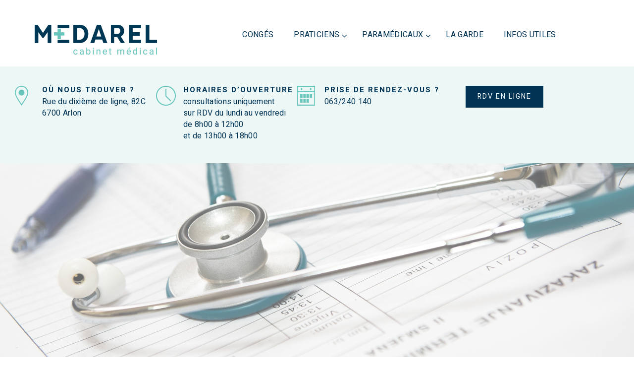

--- FILE ---
content_type: text/html; charset=UTF-8
request_url: https://www.medarel.be/conge/dr-isabel-martinez/
body_size: 15818
content:
<html lang="fr-FR" class="no-js">
<head>
	<link href="https://www.medarel.be/wp-content/themes/Medarel/images/vignette-facebook.jpg" rel="image_src"  />
	<meta charset="UTF-8">
	<meta name="viewport" content="width=device-width, initial-scale=1.0">
	<link rel="profile" href="https://gmpg.org/xfn/11">
	<link rel="pingback" href="https://www.medarel.be/xmlrpc.php">
	<link href="https://fonts.googleapis.com/css?family=Heebo:100,300,400,500,700" rel="stylesheet">
	<link href="https://cdn.rawgit.com/michalsnik/aos/2.1.1/dist/aos.css" rel="stylesheet">
	<script src="https://ajax.googleapis.com/ajax/libs/jquery/2.2.0/jquery.min.js"></script>
	<script src="https://cdn.rawgit.com/michalsnik/aos/2.1.1/dist/aos.js"></script>
	<title>Medarel : association de médecins généralistes à Arlon</title>
	<meta name="description" content="Association de médecins généraliste à Arlon." />
	<meta name='robots' content='max-image-preview:large' />
<link rel='dns-prefetch' href='//maps.googleapis.com' />
<link rel='dns-prefetch' href='//fonts.googleapis.com' />
<script type="text/javascript">
/* <![CDATA[ */
window._wpemojiSettings = {"baseUrl":"https:\/\/s.w.org\/images\/core\/emoji\/15.0.3\/72x72\/","ext":".png","svgUrl":"https:\/\/s.w.org\/images\/core\/emoji\/15.0.3\/svg\/","svgExt":".svg","source":{"concatemoji":"https:\/\/www.medarel.be\/wp-includes\/js\/wp-emoji-release.min.js?ver=6.6.4"}};
/*! This file is auto-generated */
!function(i,n){var o,s,e;function c(e){try{var t={supportTests:e,timestamp:(new Date).valueOf()};sessionStorage.setItem(o,JSON.stringify(t))}catch(e){}}function p(e,t,n){e.clearRect(0,0,e.canvas.width,e.canvas.height),e.fillText(t,0,0);var t=new Uint32Array(e.getImageData(0,0,e.canvas.width,e.canvas.height).data),r=(e.clearRect(0,0,e.canvas.width,e.canvas.height),e.fillText(n,0,0),new Uint32Array(e.getImageData(0,0,e.canvas.width,e.canvas.height).data));return t.every(function(e,t){return e===r[t]})}function u(e,t,n){switch(t){case"flag":return n(e,"\ud83c\udff3\ufe0f\u200d\u26a7\ufe0f","\ud83c\udff3\ufe0f\u200b\u26a7\ufe0f")?!1:!n(e,"\ud83c\uddfa\ud83c\uddf3","\ud83c\uddfa\u200b\ud83c\uddf3")&&!n(e,"\ud83c\udff4\udb40\udc67\udb40\udc62\udb40\udc65\udb40\udc6e\udb40\udc67\udb40\udc7f","\ud83c\udff4\u200b\udb40\udc67\u200b\udb40\udc62\u200b\udb40\udc65\u200b\udb40\udc6e\u200b\udb40\udc67\u200b\udb40\udc7f");case"emoji":return!n(e,"\ud83d\udc26\u200d\u2b1b","\ud83d\udc26\u200b\u2b1b")}return!1}function f(e,t,n){var r="undefined"!=typeof WorkerGlobalScope&&self instanceof WorkerGlobalScope?new OffscreenCanvas(300,150):i.createElement("canvas"),a=r.getContext("2d",{willReadFrequently:!0}),o=(a.textBaseline="top",a.font="600 32px Arial",{});return e.forEach(function(e){o[e]=t(a,e,n)}),o}function t(e){var t=i.createElement("script");t.src=e,t.defer=!0,i.head.appendChild(t)}"undefined"!=typeof Promise&&(o="wpEmojiSettingsSupports",s=["flag","emoji"],n.supports={everything:!0,everythingExceptFlag:!0},e=new Promise(function(e){i.addEventListener("DOMContentLoaded",e,{once:!0})}),new Promise(function(t){var n=function(){try{var e=JSON.parse(sessionStorage.getItem(o));if("object"==typeof e&&"number"==typeof e.timestamp&&(new Date).valueOf()<e.timestamp+604800&&"object"==typeof e.supportTests)return e.supportTests}catch(e){}return null}();if(!n){if("undefined"!=typeof Worker&&"undefined"!=typeof OffscreenCanvas&&"undefined"!=typeof URL&&URL.createObjectURL&&"undefined"!=typeof Blob)try{var e="postMessage("+f.toString()+"("+[JSON.stringify(s),u.toString(),p.toString()].join(",")+"));",r=new Blob([e],{type:"text/javascript"}),a=new Worker(URL.createObjectURL(r),{name:"wpTestEmojiSupports"});return void(a.onmessage=function(e){c(n=e.data),a.terminate(),t(n)})}catch(e){}c(n=f(s,u,p))}t(n)}).then(function(e){for(var t in e)n.supports[t]=e[t],n.supports.everything=n.supports.everything&&n.supports[t],"flag"!==t&&(n.supports.everythingExceptFlag=n.supports.everythingExceptFlag&&n.supports[t]);n.supports.everythingExceptFlag=n.supports.everythingExceptFlag&&!n.supports.flag,n.DOMReady=!1,n.readyCallback=function(){n.DOMReady=!0}}).then(function(){return e}).then(function(){var e;n.supports.everything||(n.readyCallback(),(e=n.source||{}).concatemoji?t(e.concatemoji):e.wpemoji&&e.twemoji&&(t(e.twemoji),t(e.wpemoji)))}))}((window,document),window._wpemojiSettings);
/* ]]> */
</script>
<style id='wp-emoji-styles-inline-css' type='text/css'>

	img.wp-smiley, img.emoji {
		display: inline !important;
		border: none !important;
		box-shadow: none !important;
		height: 1em !important;
		width: 1em !important;
		margin: 0 0.07em !important;
		vertical-align: -0.1em !important;
		background: none !important;
		padding: 0 !important;
	}
</style>
<link rel='stylesheet' id='wp-block-library-css' href='https://www.medarel.be/wp-includes/css/dist/block-library/style.min.css?ver=6.6.4' type='text/css' media='all' />
<link rel='stylesheet' id='mediaelement-css' href='https://www.medarel.be/wp-includes/js/mediaelement/mediaelementplayer-legacy.min.css?ver=4.2.17' type='text/css' media='all' />
<link rel='stylesheet' id='wp-mediaelement-css' href='https://www.medarel.be/wp-includes/js/mediaelement/wp-mediaelement.min.css?ver=6.6.4' type='text/css' media='all' />
<link rel='stylesheet' id='view_editor_gutenberg_frontend_assets-css' href='https://www.medarel.be/wp-content/plugins/wp-views/public/css/views-frontend.css?ver=3.6.16' type='text/css' media='all' />
<style id='view_editor_gutenberg_frontend_assets-inline-css' type='text/css'>
.wpv-sort-list-dropdown.wpv-sort-list-dropdown-style-default > span.wpv-sort-list,.wpv-sort-list-dropdown.wpv-sort-list-dropdown-style-default .wpv-sort-list-item {border-color: #cdcdcd;}.wpv-sort-list-dropdown.wpv-sort-list-dropdown-style-default .wpv-sort-list-item a {color: #444;background-color: #fff;}.wpv-sort-list-dropdown.wpv-sort-list-dropdown-style-default a:hover,.wpv-sort-list-dropdown.wpv-sort-list-dropdown-style-default a:focus {color: #000;background-color: #eee;}.wpv-sort-list-dropdown.wpv-sort-list-dropdown-style-default .wpv-sort-list-item.wpv-sort-list-current a {color: #000;background-color: #eee;}
.wpv-sort-list-dropdown.wpv-sort-list-dropdown-style-default > span.wpv-sort-list,.wpv-sort-list-dropdown.wpv-sort-list-dropdown-style-default .wpv-sort-list-item {border-color: #cdcdcd;}.wpv-sort-list-dropdown.wpv-sort-list-dropdown-style-default .wpv-sort-list-item a {color: #444;background-color: #fff;}.wpv-sort-list-dropdown.wpv-sort-list-dropdown-style-default a:hover,.wpv-sort-list-dropdown.wpv-sort-list-dropdown-style-default a:focus {color: #000;background-color: #eee;}.wpv-sort-list-dropdown.wpv-sort-list-dropdown-style-default .wpv-sort-list-item.wpv-sort-list-current a {color: #000;background-color: #eee;}.wpv-sort-list-dropdown.wpv-sort-list-dropdown-style-grey > span.wpv-sort-list,.wpv-sort-list-dropdown.wpv-sort-list-dropdown-style-grey .wpv-sort-list-item {border-color: #cdcdcd;}.wpv-sort-list-dropdown.wpv-sort-list-dropdown-style-grey .wpv-sort-list-item a {color: #444;background-color: #eeeeee;}.wpv-sort-list-dropdown.wpv-sort-list-dropdown-style-grey a:hover,.wpv-sort-list-dropdown.wpv-sort-list-dropdown-style-grey a:focus {color: #000;background-color: #e5e5e5;}.wpv-sort-list-dropdown.wpv-sort-list-dropdown-style-grey .wpv-sort-list-item.wpv-sort-list-current a {color: #000;background-color: #e5e5e5;}
.wpv-sort-list-dropdown.wpv-sort-list-dropdown-style-default > span.wpv-sort-list,.wpv-sort-list-dropdown.wpv-sort-list-dropdown-style-default .wpv-sort-list-item {border-color: #cdcdcd;}.wpv-sort-list-dropdown.wpv-sort-list-dropdown-style-default .wpv-sort-list-item a {color: #444;background-color: #fff;}.wpv-sort-list-dropdown.wpv-sort-list-dropdown-style-default a:hover,.wpv-sort-list-dropdown.wpv-sort-list-dropdown-style-default a:focus {color: #000;background-color: #eee;}.wpv-sort-list-dropdown.wpv-sort-list-dropdown-style-default .wpv-sort-list-item.wpv-sort-list-current a {color: #000;background-color: #eee;}.wpv-sort-list-dropdown.wpv-sort-list-dropdown-style-grey > span.wpv-sort-list,.wpv-sort-list-dropdown.wpv-sort-list-dropdown-style-grey .wpv-sort-list-item {border-color: #cdcdcd;}.wpv-sort-list-dropdown.wpv-sort-list-dropdown-style-grey .wpv-sort-list-item a {color: #444;background-color: #eeeeee;}.wpv-sort-list-dropdown.wpv-sort-list-dropdown-style-grey a:hover,.wpv-sort-list-dropdown.wpv-sort-list-dropdown-style-grey a:focus {color: #000;background-color: #e5e5e5;}.wpv-sort-list-dropdown.wpv-sort-list-dropdown-style-grey .wpv-sort-list-item.wpv-sort-list-current a {color: #000;background-color: #e5e5e5;}.wpv-sort-list-dropdown.wpv-sort-list-dropdown-style-blue > span.wpv-sort-list,.wpv-sort-list-dropdown.wpv-sort-list-dropdown-style-blue .wpv-sort-list-item {border-color: #0099cc;}.wpv-sort-list-dropdown.wpv-sort-list-dropdown-style-blue .wpv-sort-list-item a {color: #444;background-color: #cbddeb;}.wpv-sort-list-dropdown.wpv-sort-list-dropdown-style-blue a:hover,.wpv-sort-list-dropdown.wpv-sort-list-dropdown-style-blue a:focus {color: #000;background-color: #95bedd;}.wpv-sort-list-dropdown.wpv-sort-list-dropdown-style-blue .wpv-sort-list-item.wpv-sort-list-current a {color: #000;background-color: #95bedd;}
</style>
<style id='classic-theme-styles-inline-css' type='text/css'>
/*! This file is auto-generated */
.wp-block-button__link{color:#fff;background-color:#32373c;border-radius:9999px;box-shadow:none;text-decoration:none;padding:calc(.667em + 2px) calc(1.333em + 2px);font-size:1.125em}.wp-block-file__button{background:#32373c;color:#fff;text-decoration:none}
</style>
<style id='global-styles-inline-css' type='text/css'>
:root{--wp--preset--aspect-ratio--square: 1;--wp--preset--aspect-ratio--4-3: 4/3;--wp--preset--aspect-ratio--3-4: 3/4;--wp--preset--aspect-ratio--3-2: 3/2;--wp--preset--aspect-ratio--2-3: 2/3;--wp--preset--aspect-ratio--16-9: 16/9;--wp--preset--aspect-ratio--9-16: 9/16;--wp--preset--color--black: #000000;--wp--preset--color--cyan-bluish-gray: #abb8c3;--wp--preset--color--white: #ffffff;--wp--preset--color--pale-pink: #f78da7;--wp--preset--color--vivid-red: #cf2e2e;--wp--preset--color--luminous-vivid-orange: #ff6900;--wp--preset--color--luminous-vivid-amber: #fcb900;--wp--preset--color--light-green-cyan: #7bdcb5;--wp--preset--color--vivid-green-cyan: #00d084;--wp--preset--color--pale-cyan-blue: #8ed1fc;--wp--preset--color--vivid-cyan-blue: #0693e3;--wp--preset--color--vivid-purple: #9b51e0;--wp--preset--gradient--vivid-cyan-blue-to-vivid-purple: linear-gradient(135deg,rgba(6,147,227,1) 0%,rgb(155,81,224) 100%);--wp--preset--gradient--light-green-cyan-to-vivid-green-cyan: linear-gradient(135deg,rgb(122,220,180) 0%,rgb(0,208,130) 100%);--wp--preset--gradient--luminous-vivid-amber-to-luminous-vivid-orange: linear-gradient(135deg,rgba(252,185,0,1) 0%,rgba(255,105,0,1) 100%);--wp--preset--gradient--luminous-vivid-orange-to-vivid-red: linear-gradient(135deg,rgba(255,105,0,1) 0%,rgb(207,46,46) 100%);--wp--preset--gradient--very-light-gray-to-cyan-bluish-gray: linear-gradient(135deg,rgb(238,238,238) 0%,rgb(169,184,195) 100%);--wp--preset--gradient--cool-to-warm-spectrum: linear-gradient(135deg,rgb(74,234,220) 0%,rgb(151,120,209) 20%,rgb(207,42,186) 40%,rgb(238,44,130) 60%,rgb(251,105,98) 80%,rgb(254,248,76) 100%);--wp--preset--gradient--blush-light-purple: linear-gradient(135deg,rgb(255,206,236) 0%,rgb(152,150,240) 100%);--wp--preset--gradient--blush-bordeaux: linear-gradient(135deg,rgb(254,205,165) 0%,rgb(254,45,45) 50%,rgb(107,0,62) 100%);--wp--preset--gradient--luminous-dusk: linear-gradient(135deg,rgb(255,203,112) 0%,rgb(199,81,192) 50%,rgb(65,88,208) 100%);--wp--preset--gradient--pale-ocean: linear-gradient(135deg,rgb(255,245,203) 0%,rgb(182,227,212) 50%,rgb(51,167,181) 100%);--wp--preset--gradient--electric-grass: linear-gradient(135deg,rgb(202,248,128) 0%,rgb(113,206,126) 100%);--wp--preset--gradient--midnight: linear-gradient(135deg,rgb(2,3,129) 0%,rgb(40,116,252) 100%);--wp--preset--font-size--small: 13px;--wp--preset--font-size--medium: 20px;--wp--preset--font-size--large: 36px;--wp--preset--font-size--x-large: 42px;--wp--preset--spacing--20: 0.44rem;--wp--preset--spacing--30: 0.67rem;--wp--preset--spacing--40: 1rem;--wp--preset--spacing--50: 1.5rem;--wp--preset--spacing--60: 2.25rem;--wp--preset--spacing--70: 3.38rem;--wp--preset--spacing--80: 5.06rem;--wp--preset--shadow--natural: 6px 6px 9px rgba(0, 0, 0, 0.2);--wp--preset--shadow--deep: 12px 12px 50px rgba(0, 0, 0, 0.4);--wp--preset--shadow--sharp: 6px 6px 0px rgba(0, 0, 0, 0.2);--wp--preset--shadow--outlined: 6px 6px 0px -3px rgba(255, 255, 255, 1), 6px 6px rgba(0, 0, 0, 1);--wp--preset--shadow--crisp: 6px 6px 0px rgba(0, 0, 0, 1);}:where(.is-layout-flex){gap: 0.5em;}:where(.is-layout-grid){gap: 0.5em;}body .is-layout-flex{display: flex;}.is-layout-flex{flex-wrap: wrap;align-items: center;}.is-layout-flex > :is(*, div){margin: 0;}body .is-layout-grid{display: grid;}.is-layout-grid > :is(*, div){margin: 0;}:where(.wp-block-columns.is-layout-flex){gap: 2em;}:where(.wp-block-columns.is-layout-grid){gap: 2em;}:where(.wp-block-post-template.is-layout-flex){gap: 1.25em;}:where(.wp-block-post-template.is-layout-grid){gap: 1.25em;}.has-black-color{color: var(--wp--preset--color--black) !important;}.has-cyan-bluish-gray-color{color: var(--wp--preset--color--cyan-bluish-gray) !important;}.has-white-color{color: var(--wp--preset--color--white) !important;}.has-pale-pink-color{color: var(--wp--preset--color--pale-pink) !important;}.has-vivid-red-color{color: var(--wp--preset--color--vivid-red) !important;}.has-luminous-vivid-orange-color{color: var(--wp--preset--color--luminous-vivid-orange) !important;}.has-luminous-vivid-amber-color{color: var(--wp--preset--color--luminous-vivid-amber) !important;}.has-light-green-cyan-color{color: var(--wp--preset--color--light-green-cyan) !important;}.has-vivid-green-cyan-color{color: var(--wp--preset--color--vivid-green-cyan) !important;}.has-pale-cyan-blue-color{color: var(--wp--preset--color--pale-cyan-blue) !important;}.has-vivid-cyan-blue-color{color: var(--wp--preset--color--vivid-cyan-blue) !important;}.has-vivid-purple-color{color: var(--wp--preset--color--vivid-purple) !important;}.has-black-background-color{background-color: var(--wp--preset--color--black) !important;}.has-cyan-bluish-gray-background-color{background-color: var(--wp--preset--color--cyan-bluish-gray) !important;}.has-white-background-color{background-color: var(--wp--preset--color--white) !important;}.has-pale-pink-background-color{background-color: var(--wp--preset--color--pale-pink) !important;}.has-vivid-red-background-color{background-color: var(--wp--preset--color--vivid-red) !important;}.has-luminous-vivid-orange-background-color{background-color: var(--wp--preset--color--luminous-vivid-orange) !important;}.has-luminous-vivid-amber-background-color{background-color: var(--wp--preset--color--luminous-vivid-amber) !important;}.has-light-green-cyan-background-color{background-color: var(--wp--preset--color--light-green-cyan) !important;}.has-vivid-green-cyan-background-color{background-color: var(--wp--preset--color--vivid-green-cyan) !important;}.has-pale-cyan-blue-background-color{background-color: var(--wp--preset--color--pale-cyan-blue) !important;}.has-vivid-cyan-blue-background-color{background-color: var(--wp--preset--color--vivid-cyan-blue) !important;}.has-vivid-purple-background-color{background-color: var(--wp--preset--color--vivid-purple) !important;}.has-black-border-color{border-color: var(--wp--preset--color--black) !important;}.has-cyan-bluish-gray-border-color{border-color: var(--wp--preset--color--cyan-bluish-gray) !important;}.has-white-border-color{border-color: var(--wp--preset--color--white) !important;}.has-pale-pink-border-color{border-color: var(--wp--preset--color--pale-pink) !important;}.has-vivid-red-border-color{border-color: var(--wp--preset--color--vivid-red) !important;}.has-luminous-vivid-orange-border-color{border-color: var(--wp--preset--color--luminous-vivid-orange) !important;}.has-luminous-vivid-amber-border-color{border-color: var(--wp--preset--color--luminous-vivid-amber) !important;}.has-light-green-cyan-border-color{border-color: var(--wp--preset--color--light-green-cyan) !important;}.has-vivid-green-cyan-border-color{border-color: var(--wp--preset--color--vivid-green-cyan) !important;}.has-pale-cyan-blue-border-color{border-color: var(--wp--preset--color--pale-cyan-blue) !important;}.has-vivid-cyan-blue-border-color{border-color: var(--wp--preset--color--vivid-cyan-blue) !important;}.has-vivid-purple-border-color{border-color: var(--wp--preset--color--vivid-purple) !important;}.has-vivid-cyan-blue-to-vivid-purple-gradient-background{background: var(--wp--preset--gradient--vivid-cyan-blue-to-vivid-purple) !important;}.has-light-green-cyan-to-vivid-green-cyan-gradient-background{background: var(--wp--preset--gradient--light-green-cyan-to-vivid-green-cyan) !important;}.has-luminous-vivid-amber-to-luminous-vivid-orange-gradient-background{background: var(--wp--preset--gradient--luminous-vivid-amber-to-luminous-vivid-orange) !important;}.has-luminous-vivid-orange-to-vivid-red-gradient-background{background: var(--wp--preset--gradient--luminous-vivid-orange-to-vivid-red) !important;}.has-very-light-gray-to-cyan-bluish-gray-gradient-background{background: var(--wp--preset--gradient--very-light-gray-to-cyan-bluish-gray) !important;}.has-cool-to-warm-spectrum-gradient-background{background: var(--wp--preset--gradient--cool-to-warm-spectrum) !important;}.has-blush-light-purple-gradient-background{background: var(--wp--preset--gradient--blush-light-purple) !important;}.has-blush-bordeaux-gradient-background{background: var(--wp--preset--gradient--blush-bordeaux) !important;}.has-luminous-dusk-gradient-background{background: var(--wp--preset--gradient--luminous-dusk) !important;}.has-pale-ocean-gradient-background{background: var(--wp--preset--gradient--pale-ocean) !important;}.has-electric-grass-gradient-background{background: var(--wp--preset--gradient--electric-grass) !important;}.has-midnight-gradient-background{background: var(--wp--preset--gradient--midnight) !important;}.has-small-font-size{font-size: var(--wp--preset--font-size--small) !important;}.has-medium-font-size{font-size: var(--wp--preset--font-size--medium) !important;}.has-large-font-size{font-size: var(--wp--preset--font-size--large) !important;}.has-x-large-font-size{font-size: var(--wp--preset--font-size--x-large) !important;}
:where(.wp-block-post-template.is-layout-flex){gap: 1.25em;}:where(.wp-block-post-template.is-layout-grid){gap: 1.25em;}
:where(.wp-block-columns.is-layout-flex){gap: 2em;}:where(.wp-block-columns.is-layout-grid){gap: 2em;}
:root :where(.wp-block-pullquote){font-size: 1.5em;line-height: 1.6;}
</style>
<link rel='stylesheet' id='pressapps-login-access-css' href='https://www.medarel.be/wp-content/plugins/pressapps-login-access/public/css/pressapps-login-access-public.css?ver=1.0.0' type='text/css' media='all' />
<style id='pressapps-login-access-inline-css' type='text/css'>
#palo-modal-wrapper { background-color: #03A9F4; } .palo-modal-form label, .palo-modal-form > form > p, .palo-modal-form #reg_passmail, .palo-modal-form div.updated, .palo-modal-form .message, .palo-modal-form div.error, .palo-modal-close, .palo-modal-close:hover, .palo-modal-form .palo-terms-condition a, .palo-modal-form .palo-terms-condition a:hover, .palo-modal-form .palo-form-title, .palo-form-links, .palo-form-links a, .palo-form-links a:hover { color: #ffffff; } #palo-modal-wrapper #wp-submit { color: #ffffff; background: #03A9F4; } #palo-modal-wrapper.palo-class-modal .palo-main-method-form { background-color: #455A64}.palo-modal-form input[type=text], .palo-modal-form input[type=email], .palo-modal-form input[type=password], .palo-modal-form input[type=submit], .palo-modal-form textarea, .palo-modal-form .palo_select { border-radius: 2px; } .palo-embed-form #wp-submit { color: #ffffff; background: #03A9F4; border: solid #03A9F4 1px; } .palo-embed-form #wp-submit:hover { background: #181818; border: solid #181818 1px; } .palo-embed-form input[type=text], .palo-embed-form input[type=email], .palo-embed-form input[type=password], .palo-embed-form input[type=submit], .palo-embed-form textarea, .palo-embed-form .palo_select { border-radius: 2px; } .palo-embed-form input[type=text]:focus, .palo-embed-form input[type=email]:focus, .palo-embed-form input[type=password]:focus, .palo-embed-form textarea:focus, .palo-embed-form .palo_select:focus { border-color: #03A9F4; } .palo-embed-form input[type=text], .palo-embed-form input[type=email], .palo-embed-form input[type=password] { border-width: 1px; border-color: #181818; } .palo-embed-form textarea, .palo_select { border-color: #181818; border-width: 1px; } .palo-embed-form input:focus { border-width: 1px; border-color: #181818; }
</style>
<link rel='stylesheet' id='timetable_sf_style-css' href='https://www.medarel.be/wp-content/plugins/timetable/style/superfish.css?ver=6.6.4' type='text/css' media='all' />
<link rel='stylesheet' id='timetable_style-css' href='https://www.medarel.be/wp-content/plugins/timetable/style/style.css?ver=6.6.4' type='text/css' media='all' />
<link rel='stylesheet' id='timetable_event_template-css' href='https://www.medarel.be/wp-content/plugins/timetable/style/event_template.css?ver=6.6.4' type='text/css' media='all' />
<link rel='stylesheet' id='timetable_responsive_style-css' href='https://www.medarel.be/wp-content/plugins/timetable/style/responsive.css?ver=6.6.4' type='text/css' media='all' />
<link rel='stylesheet' id='timetable_font_lato-css' href='//fonts.googleapis.com/css?family=Lato%3A400%2C700&#038;ver=6.6.4' type='text/css' media='all' />
<link rel='stylesheet' id='medarel-bootstrap-css' href='https://www.medarel.be/wp-content/themes/Medarel/css/bootstrap.css?ver=6.6.4' type='text/css' media='all' />
<link rel='stylesheet' id='toolset_bootstrap_styles-css' href='https://www.medarel.be/wp-content/plugins/cred-frontend-editor/vendor/toolset/toolset-common/res/lib/bootstrap3/css/bootstrap.css?ver=4.4.8' type='text/css' media='screen' />
<link rel='stylesheet' id='dashicons-css' href='https://www.medarel.be/wp-includes/css/dashicons.min.css?ver=6.6.4' type='text/css' media='all' />
<link rel='stylesheet' id='toolset-select2-css-css' href='https://www.medarel.be/wp-content/plugins/cred-frontend-editor/vendor/toolset/toolset-common/res/lib/select2/select2.css?ver=6.6.4' type='text/css' media='screen' />
<link rel='stylesheet' id='ubermenu-css' href='https://www.medarel.be/wp-content/plugins/ubermenu/pro/assets/css/ubermenu.min.css?ver=3.2.7' type='text/css' media='all' />
<link rel='stylesheet' id='ubermenu-white-css' href='https://www.medarel.be/wp-content/plugins/ubermenu/pro/assets/css/skins/white.css?ver=6.6.4' type='text/css' media='all' />
<link rel='stylesheet' id='ubermenu-font-awesome-css' href='https://www.medarel.be/wp-content/plugins/ubermenu/assets/css/fontawesome/css/font-awesome.min.css?ver=4.3' type='text/css' media='all' />
<script type="text/javascript" src="https://www.medarel.be/wp-content/plugins/cred-frontend-editor/vendor/toolset/common-es/public/toolset-common-es-frontend.js?ver=172000" id="toolset-common-es-frontend-js"></script>
<script type="text/javascript" src="https://www.medarel.be/wp-includes/js/jquery/jquery.min.js?ver=3.7.1" id="jquery-core-js"></script>
<script type="text/javascript" src="https://www.medarel.be/wp-includes/js/jquery/jquery-migrate.min.js?ver=3.4.1" id="jquery-migrate-js"></script>
<link rel="https://api.w.org/" href="https://www.medarel.be/wp-json/" /><link rel="EditURI" type="application/rsd+xml" title="RSD" href="https://www.medarel.be/xmlrpc.php?rsd" />
<meta name="generator" content="WordPress 6.6.4" />
<link rel="canonical" href="https://www.medarel.be/conge/dr-isabel-martinez/" />
<link rel='shortlink' href='https://www.medarel.be/?p=488' />
<link rel="alternate" title="oEmbed (JSON)" type="application/json+oembed" href="https://www.medarel.be/wp-json/oembed/1.0/embed?url=https%3A%2F%2Fwww.medarel.be%2Fconge%2Fdr-isabel-martinez%2F" />
<link rel="alternate" title="oEmbed (XML)" type="text/xml+oembed" href="https://www.medarel.be/wp-json/oembed/1.0/embed?url=https%3A%2F%2Fwww.medarel.be%2Fconge%2Fdr-isabel-martinez%2F&#038;format=xml" />
<style id="mystickymenu" type="text/css">#mysticky-nav { width:100%; position: static; height: auto !important; }#mysticky-nav.wrapfixed { position:fixed; left: 0px; margin-top:0px;  z-index: 1000; -webkit-transition: 0s; -moz-transition: 0s; -o-transition: 0s; transition: 0s; -ms-filter:"progid:DXImageTransform.Microsoft.Alpha(Opacity=100)"; filter: alpha(opacity=100); opacity:1; background-color: #ffffff;}#mysticky-nav.wrapfixed .myfixed{ background-color: #ffffff; position: relative;top: auto;left: auto;right: auto;}.myfixed { margin:0 auto!important; float:none!important; border:0px!important; background:none!important; max-width:100%!important; }</style>			<style type="text/css">
																															</style>
			<style id="ubermenu-custom-generated-css">
/** UberMenu Custom Menu Styles (Customizer) **/
/* main */
.ubermenu-main .ubermenu-item .ubermenu-submenu-drop { -webkit-transition-duration:200ms; -ms-transition-duration:200ms; transition-duration:200ms; }
.ubermenu-main.ubermenu-transition-slide .ubermenu-active > .ubermenu-submenu.ubermenu-submenu-type-mega,.ubermenu-main:not(.ubermenu-transition-slide) .ubermenu-submenu.ubermenu-submenu-type-mega,.ubermenu .ubermenu-force > .ubermenu-submenu { max-height:500px; }
.ubermenu-main { background:#ffffff; border:1px solid #ffffff; }
.ubermenu-main .ubermenu-item-level-0 > .ubermenu-target { font-size:16px; text-transform:uppercase; color:#003354; border-left:1px solid #ffffff; }
.ubermenu-main .ubermenu-nav .ubermenu-item.ubermenu-item-level-0 > .ubermenu-target { font-weight:normal; }
.ubermenu.ubermenu-main .ubermenu-item-level-0:hover > .ubermenu-target, .ubermenu-main .ubermenu-item-level-0.ubermenu-active > .ubermenu-target { color:#6dc2ba; background-color:#ffffff; background:-webkit-gradient(linear,left top,left bottom,from(#ffffff),to(#ffffff)); background:-webkit-linear-gradient(top,#ffffff,#ffffff); background:-moz-linear-gradient(top,#ffffff,#ffffff); background:-ms-linear-gradient(top,#ffffff,#ffffff); background:-o-linear-gradient(top,#ffffff,#ffffff); background:linear-gradient(top,#ffffff,#ffffff); }
.ubermenu-main .ubermenu-item-level-0.ubermenu-current-menu-item > .ubermenu-target, .ubermenu-main .ubermenu-item-level-0.ubermenu-current-menu-parent > .ubermenu-target, .ubermenu-main .ubermenu-item-level-0.ubermenu-current-menu-ancestor > .ubermenu-target { color:#6dc2ba; }
.ubermenu-main .ubermenu-submenu-type-flyout > .ubermenu-item-normal > .ubermenu-target { border-bottom:1px solid #ffffff; }
.ubermenu-main.ubermenu-sticky { background:#ffffff; }


/** UberMenu Custom Menu Item Styles (Menu Item Settings) **/
/* 46 */    .ubermenu .ubermenu-submenu.ubermenu-submenu-id-46 { width:240px; min-width:240px; background-color:#d5ebe8; }
            .ubermenu .ubermenu-submenu-id-46 > .ubermenu-column + .ubermenu-column:not(.ubermenu-clear-row) { border-left:1px solid #ffffff; }
            .ubermenu .ubermenu-submenu.ubermenu-submenu-id-46 .ubermenu-target, .ubermenu .ubermenu-submenu.ubermenu-submenu-id-46 .ubermenu-target > .ubermenu-target-description { color:#6dc2ba; }
/* 261 */   .ubermenu .ubermenu-submenu.ubermenu-submenu-id-261 { width:240px; min-width:240px; background-color:#d5ebe8; }
            .ubermenu .ubermenu-submenu.ubermenu-submenu-id-261 .ubermenu-target, .ubermenu .ubermenu-submenu.ubermenu-submenu-id-261 .ubermenu-target > .ubermenu-target-description { color:#6dc2ba; }

/* Status: Loaded from Transient */

</style><script type="text/javascript">
(function(url){
	if(/(?:Chrome\/26\.0\.1410\.63 Safari\/537\.31|WordfenceTestMonBot)/.test(navigator.userAgent)){ return; }
	var addEvent = function(evt, handler) {
		if (window.addEventListener) {
			document.addEventListener(evt, handler, false);
		} else if (window.attachEvent) {
			document.attachEvent('on' + evt, handler);
		}
	};
	var removeEvent = function(evt, handler) {
		if (window.removeEventListener) {
			document.removeEventListener(evt, handler, false);
		} else if (window.detachEvent) {
			document.detachEvent('on' + evt, handler);
		}
	};
	var evts = 'contextmenu dblclick drag dragend dragenter dragleave dragover dragstart drop keydown keypress keyup mousedown mousemove mouseout mouseover mouseup mousewheel scroll'.split(' ');
	var logHuman = function() {
		if (window.wfLogHumanRan) { return; }
		window.wfLogHumanRan = true;
		var wfscr = document.createElement('script');
		wfscr.type = 'text/javascript';
		wfscr.async = true;
		wfscr.src = url + '&r=' + Math.random();
		(document.getElementsByTagName('head')[0]||document.getElementsByTagName('body')[0]).appendChild(wfscr);
		for (var i = 0; i < evts.length; i++) {
			removeEvent(evts[i], logHuman);
		}
	};
	for (var i = 0; i < evts.length; i++) {
		addEvent(evts[i], logHuman);
	}
})('//www.medarel.be/?wordfence_lh=1&hid=8D35DC63F8B16D285EF3A8F367B36537');
</script> <script> window.addEventListener("load",function(){ var c={script:false,link:false}; function ls(s) { if(!['script','link'].includes(s)||c[s]){return;}c[s]=true; var d=document,f=d.getElementsByTagName(s)[0],j=d.createElement(s); if(s==='script'){j.async=true;j.src='https://www.medarel.be/wp-content/plugins/wp-views/vendor/toolset/blocks/public/js/frontend.js?v=1.6.13';}else{ j.rel='stylesheet';j.href='https://www.medarel.be/wp-content/plugins/wp-views/vendor/toolset/blocks/public/css/style.css?v=1.6.13';} f.parentNode.insertBefore(j, f); }; function ex(){ls('script');ls('link')} window.addEventListener("scroll", ex, {once: true}); if (('IntersectionObserver' in window) && ('IntersectionObserverEntry' in window) && ('intersectionRatio' in window.IntersectionObserverEntry.prototype)) { var i = 0, fb = document.querySelectorAll("[class^='tb-']"), o = new IntersectionObserver(es => { es.forEach(e => { o.unobserve(e.target); if (e.intersectionRatio > 0) { ex();o.disconnect();}else{ i++;if(fb.length>i){o.observe(fb[i])}} }) }); if (fb.length) { o.observe(fb[i]) } } }) </script>
	<noscript>
		<link rel="stylesheet" href="https://www.medarel.be/wp-content/plugins/wp-views/vendor/toolset/blocks/public/css/style.css">
	</noscript><link rel="icon" href="https://www.medarel.be/wp-content/uploads/2017/08/cropped-favicon-meda-32x32.png" sizes="32x32" />
<link rel="icon" href="https://www.medarel.be/wp-content/uploads/2017/08/cropped-favicon-meda-192x192.png" sizes="192x192" />
<link rel="apple-touch-icon" href="https://www.medarel.be/wp-content/uploads/2017/08/cropped-favicon-meda-180x180.png" />
<meta name="msapplication-TileImage" content="https://www.medarel.be/wp-content/uploads/2017/08/cropped-favicon-meda-270x270.png" />
	
	<!-- Global Site Tag (gtag.js) - Google Analytics -->
<script async src="https://www.googletagmanager.com/gtag/js?id=UA-106414762-1"></script>
<script>
  window.dataLayer = window.dataLayer || [];
  function gtag(){dataLayer.push(arguments)};
  gtag('js', new Date());

  gtag('config', 'UA-106414762-1');
</script>
	
	<script type="text/javascript" src="https://tarteaucitron.io/load.js?domain=www.medarel.be&uuid=80a8de9a45ee9634923634f14d9da775354beca7"></script>
	
    <!-- common --> 
    <link rel="stylesheet" href="https://www.medarel.be/wp-content/themes/Medarel/css/style.css" />
    <!-- responsive --> 
    <link rel="stylesheet" href="https://www.medarel.be/wp-content/themes/Medarel/css/responsive.css" />

</head>

<header class="container-fluid content-blanc" >
	<div class="container">
	<a href="https://medarel.be"><img class="logo-medarel" src="https://medarel.be/wp-content/uploads/2017/07/logo-footer.png"></a>
	<div class="">
<!-- UberMenu [Configuration:main] [Theme Loc:menu-principal] [Integration:api] -->
<a class="ubermenu-responsive-toggle ubermenu-responsive-toggle-main ubermenu-skin-white ubermenu-loc-menu-principal ubermenu-responsive-toggle-content-align-left ubermenu-responsive-toggle-align-full " data-ubermenu-target="ubermenu-main-4-menu-principal"><i class="fa fa-bars"></i>Menu</a><nav id="ubermenu-main-4-menu-principal" class="ubermenu ubermenu-nojs ubermenu-main ubermenu-menu-4 ubermenu-loc-menu-principal ubermenu-responsive ubermenu-responsive-default ubermenu-responsive-collapse ubermenu-horizontal ubermenu-transition-shift ubermenu-trigger-hover_intent ubermenu-skin-white  ubermenu-bar-align-full ubermenu-items-align-left ubermenu-bound ubermenu-disable-submenu-scroll ubermenu-sub-indicators ubermenu-retractors-responsive"><ul id="ubermenu-nav-main-4-menu-principal" class="ubermenu-nav"><li id="menu-item-175" class="ubermenu-item ubermenu-item-type-post_type ubermenu-item-object-page ubermenu-item-175 ubermenu-item-level-0 ubermenu-column ubermenu-column-auto" ><a class="ubermenu-target ubermenu-item-layout-default ubermenu-item-layout-text_only" href="https://www.medarel.be/conges/" tabindex="0"><span class="ubermenu-target-title ubermenu-target-text">CONGÉS</span></a></li><li id="menu-item-46" class="ubermenu-item ubermenu-item-type-custom ubermenu-item-object-custom ubermenu-item-has-children ubermenu-item-46 ubermenu-item-level-0 ubermenu-column ubermenu-column-auto ubermenu-has-submenu-drop ubermenu-has-submenu-flyout" ><a class="ubermenu-target ubermenu-item-layout-default ubermenu-item-layout-text_only" tabindex="0"><span class="ubermenu-target-title ubermenu-target-text">PRATICIENS</span></a><ul class="ubermenu-submenu ubermenu-submenu-id-46 ubermenu-submenu-type-flyout ubermenu-submenu-drop ubermenu-submenu-align-left_edge_item ubermenu-submenu-content-align-center ubermenu-submenu-retractor-top" ><li class="ubermenu-retractor ubermenu-retractor-desktop"><i class="fa fa-times"></i></li><li id="menu-item-66" class="ubermenu-item ubermenu-item-type-custom ubermenu-item-object-custom ubermenu-item-66 ubermenu-item-auto ubermenu-item-normal ubermenu-item-level-1" ><a class="ubermenu-target ubermenu-item-layout-default ubermenu-content-align-center ubermenu-item-layout-text_only" href="https://medarel.be/practiciens/dr-albert/"><span class="ubermenu-target-title ubermenu-target-text">Dr V. ALBERT</span></a></li><li id="menu-item-68" class="ubermenu-item ubermenu-item-type-custom ubermenu-item-object-custom ubermenu-item-68 ubermenu-item-auto ubermenu-item-normal ubermenu-item-level-1" ><a class="ubermenu-target ubermenu-item-layout-default ubermenu-content-align-center ubermenu-item-layout-text_only" href="https://www.medarel.be/medecins/sylvie-n-zasenga/"><span class="ubermenu-target-title ubermenu-target-text">Dr S. NZASENGA</span></a></li><li id="menu-item-67" class="ubermenu-item ubermenu-item-type-custom ubermenu-item-object-custom ubermenu-item-67 ubermenu-item-auto ubermenu-item-normal ubermenu-item-level-1" ><a class="ubermenu-target ubermenu-item-layout-default ubermenu-content-align-center ubermenu-item-layout-text_only" href="https://medarel.be/practiciens/dr-balbeur/"><span class="ubermenu-target-title ubermenu-target-text">Dr S. BALBEUR</span></a></li><li id="menu-item-542" class="ubermenu-item ubermenu-item-type-custom ubermenu-item-object-custom ubermenu-item-542 ubermenu-item-auto ubermenu-item-normal ubermenu-item-level-1" ><a class="ubermenu-target ubermenu-item-layout-default ubermenu-content-align-center ubermenu-item-layout-text_only" href="https://www.medarel.be/medecins/maelle-charpentier/"><span class="ubermenu-target-title ubermenu-target-text">Dr M. CHARPENTIER</span></a></li><li id="menu-item-69" class="ubermenu-item ubermenu-item-type-custom ubermenu-item-object-custom ubermenu-item-69 ubermenu-item-auto ubermenu-item-normal ubermenu-item-level-1" ><a class="ubermenu-target ubermenu-item-layout-default ubermenu-content-align-center ubermenu-item-layout-text_only" href="https://www.medarel.be/medecins/dr-hautecoeur/"><span class="ubermenu-target-title ubermenu-target-text">Dr C. HAUTECOEUR</span></a></li><li id="menu-item-226" class="ubermenu-item ubermenu-item-type-custom ubermenu-item-object-custom ubermenu-item-226 ubermenu-item-auto ubermenu-item-normal ubermenu-item-level-1" ><a class="ubermenu-target ubermenu-item-layout-default ubermenu-content-align-center ubermenu-item-layout-text_only" href="https://www.medarel.be/medecins/dr-dub/"><span class="ubermenu-target-title ubermenu-target-text">Dr M. DUB</span></a></li><li id="menu-item-71" class="ubermenu-item ubermenu-item-type-custom ubermenu-item-object-custom ubermenu-item-71 ubermenu-item-auto ubermenu-item-normal ubermenu-item-level-1" ><a class="ubermenu-target ubermenu-item-layout-default ubermenu-content-align-center ubermenu-item-layout-text_only" href="https://www.medarel.be/medecins/dr-martinez-mazon/"><span class="ubermenu-target-title ubermenu-target-text">Dr I. MARTINEZ MAZON</span></a></li><li id="menu-item-72" class="ubermenu-item ubermenu-item-type-custom ubermenu-item-object-custom ubermenu-item-72 ubermenu-item-auto ubermenu-item-normal ubermenu-item-level-1" ><a class="ubermenu-target ubermenu-item-layout-default ubermenu-content-align-center ubermenu-item-layout-text_only" href="https://medarel.be/practiciens/dr-heintz/"><span class="ubermenu-target-title ubermenu-target-text">Dr G. HEINTZ</span></a></li><li id="menu-item-47" class="ubermenu-item ubermenu-item-type-custom ubermenu-item-object-custom ubermenu-item-47 ubermenu-item-auto ubermenu-item-normal ubermenu-item-level-1" ><a class="ubermenu-target ubermenu-item-layout-default ubermenu-content-align-center ubermenu-item-layout-text_only" href="https://medarel.be/practiciens/dr-mergeai/"><span class="ubermenu-target-title ubermenu-target-text">Dr C. MERGEAI</span></a></li><li id="menu-item-73" class="ubermenu-item ubermenu-item-type-custom ubermenu-item-object-custom ubermenu-item-73 ubermenu-item-auto ubermenu-item-normal ubermenu-item-level-1" ><a class="ubermenu-target ubermenu-item-layout-default ubermenu-content-align-center ubermenu-item-layout-text_only" href="https://www.medarel.be/medecins/linda-dibartolomeo/"><span class="ubermenu-target-title ubermenu-target-text">Dr L. DIBARTOLOMEO</span></a></li><li id="menu-item-543" class="ubermenu-item ubermenu-item-type-custom ubermenu-item-object-custom ubermenu-item-543 ubermenu-item-auto ubermenu-item-normal ubermenu-item-level-1" ><a class="ubermenu-target ubermenu-item-layout-default ubermenu-content-align-center ubermenu-item-layout-text_only" href="https://www.medarel.be/medecins/quentin-salier/"><span class="ubermenu-target-title ubermenu-target-text">Dr Q. SALIER</span></a></li><li id="menu-item-74" class="ubermenu-item ubermenu-item-type-custom ubermenu-item-object-custom ubermenu-item-74 ubermenu-item-auto ubermenu-item-normal ubermenu-item-level-1" ><a class="ubermenu-target ubermenu-item-layout-default ubermenu-content-align-center ubermenu-item-layout-text_only" href="https://medarel.be/practiciens/dr-slegten-f/%20"><span class="ubermenu-target-title ubermenu-target-text">Dr F. SLEGTEN</span></a></li><li id="menu-item-603" class="ubermenu-item ubermenu-item-type-post_type ubermenu-item-object-medecins ubermenu-item-603 ubermenu-item-auto ubermenu-item-normal ubermenu-item-level-1" ><a class="ubermenu-target ubermenu-item-layout-default ubermenu-content-align-center ubermenu-item-layout-text_only" href="https://www.medarel.be/medecins/dr-eppe-m/"><span class="ubermenu-target-title ubermenu-target-text">Dr M. EPPE</span></a></li><li id="menu-item-673" class="ubermenu-item ubermenu-item-type-post_type ubermenu-item-object-medecins ubermenu-item-673 ubermenu-item-auto ubermenu-item-normal ubermenu-item-level-1" ><a class="ubermenu-target ubermenu-item-layout-default ubermenu-content-align-center ubermenu-item-layout-text_only" href="https://www.medarel.be/medecins/julie-paring/"><span class="ubermenu-target-title ubermenu-target-text">Dr J. PARING</span></a></li><li id="menu-item-674" class="ubermenu-item ubermenu-item-type-post_type ubermenu-item-object-medecins ubermenu-item-674 ubermenu-item-auto ubermenu-item-normal ubermenu-item-level-1" ><a class="ubermenu-target ubermenu-item-layout-default ubermenu-content-align-center ubermenu-item-layout-text_only" href="https://www.medarel.be/medecins/skypalova-emma/"><span class="ubermenu-target-title ubermenu-target-text">Dr E. SKYPALOVA</span></a></li></ul></li><li id="menu-item-261" class="ubermenu-item ubermenu-item-type-custom ubermenu-item-object-custom ubermenu-item-has-children ubermenu-item-261 ubermenu-item-level-0 ubermenu-column ubermenu-column-auto ubermenu-has-submenu-drop ubermenu-has-submenu-flyout" ><a class="ubermenu-target ubermenu-item-layout-default ubermenu-item-layout-text_only" tabindex="0"><span class="ubermenu-target-title ubermenu-target-text">PARAMÉDICAUX</span></a><ul class="ubermenu-submenu ubermenu-submenu-id-261 ubermenu-submenu-type-flyout ubermenu-submenu-drop ubermenu-submenu-align-left_edge_item ubermenu-submenu-retractor-top" ><li class="ubermenu-retractor ubermenu-retractor-desktop"><i class="fa fa-times"></i></li><li id="menu-item-466" class="ubermenu-item ubermenu-item-type-post_type ubermenu-item-object-paramedical ubermenu-item-466 ubermenu-item-auto ubermenu-item-normal ubermenu-item-level-1" ><a class="ubermenu-target ubermenu-item-layout-default ubermenu-content-align-center ubermenu-item-layout-text_only" href="https://www.medarel.be/paramedical/jean-bruyere/"><span class="ubermenu-target-title ubermenu-target-text">J.BRUYÈRE &#8211; Psychologue</span></a></li><li id="menu-item-552" class="ubermenu-item ubermenu-item-type-post_type ubermenu-item-object-paramedical ubermenu-item-552 ubermenu-item-auto ubermenu-item-normal ubermenu-item-level-1" ><a class="ubermenu-target ubermenu-item-layout-default ubermenu-content-align-center ubermenu-item-layout-text_only" href="https://www.medarel.be/paramedical/patrice-frisch/"><span class="ubermenu-target-title ubermenu-target-text">P.FRISCH &#8211; Psychologue</span></a></li><li id="menu-item-573" class="ubermenu-item ubermenu-item-type-post_type ubermenu-item-object-paramedical ubermenu-item-573 ubermenu-item-auto ubermenu-item-normal ubermenu-item-level-1" ><a class="ubermenu-target ubermenu-item-layout-default ubermenu-content-align-center ubermenu-item-layout-text_only" href="https://www.medarel.be/paramedical/j-goffette/"><span class="ubermenu-target-title ubermenu-target-text">J.GOFFETTE &#8211; Diététicien</span></a></li></ul></li><li id="menu-item-176" class="ubermenu-item ubermenu-item-type-post_type ubermenu-item-object-page ubermenu-item-176 ubermenu-item-level-0 ubermenu-column ubermenu-column-auto" ><a class="ubermenu-target ubermenu-item-layout-default ubermenu-item-layout-text_only" href="https://www.medarel.be/la-garde/" tabindex="0"><span class="ubermenu-target-title ubermenu-target-text">LA GARDE</span></a></li><li id="menu-item-177" class="ubermenu-item ubermenu-item-type-post_type ubermenu-item-object-page ubermenu-item-177 ubermenu-item-level-0 ubermenu-column ubermenu-column-auto" ><a class="ubermenu-target ubermenu-item-layout-default ubermenu-item-layout-text_only" href="https://www.medarel.be/infos-utiles/" tabindex="0"><span class="ubermenu-target-title ubermenu-target-text">INFOS UTILES</span></a></li></ul></nav>
<!-- End UberMenu -->
</div>
	
	</div>
</header>
	<div class="margin-three"></div>
    <div class="row fond-header padding-three" data-aos="fade-up" data-aos-duration="800" data-aos-once="true">
	    <div class="container">
	    	<div class="col-md-3 col-sm-6 infos-header">
		    	<img class="picto-header" src="https://medarel.be/wp-content/uploads/2017/07/picto-adresse.png">
		    	<h5 class="bleu text-header">OÙ NOUS TROUVER ?</h5>
		    	<p class="text-header">Rue du dixième de ligne, 82C<br/>6700 Arlon</p>
	    	</div>
	    	<div class="col-md-3 col-sm-6 infos-header">
		    	<img class="picto-header" src="https://medarel.be/wp-content/uploads/2017/07/picto-horaire.png">
		    	<h5 class="bleu text-header">HORAIRES D’OUVERTURE</h5>
		    	<p class="text-header">consultations uniquement<br> sur RDV du lundi au vendredi<br> de 8h00 à 12h00<br> et de 13h00 à 18h00</p>
	    	</div>
	    	<div class="col-md-3 col-sm-6 infos-header rdv">
		    	<img class="picto-header" src="https://medarel.be/wp-content/uploads/2017/07/picto-rdv.png">
		    	<h5 class="bleu text-header">PRISE DE RENDEZ-VOUS ?</h5>
		    	<a class="text-header" href="tel:+3263/240 140">063/240 140</a>
	    	</div>
	    	<div class="col-md-3 col-sm-6 rdv">
		    	<a href="https://medarel.be/rdv-en-ligne" class="highlight-button-dark btn btn-medium button xs-margin-bottom-five xs-no-margin-right">RDV EN LIGNE</a>
	    	</div>
	    </div>
    </div>
</html>
    
    
 
	





	<body data-rsssl=1>
		
		
		<!--Slide home -->
		<section class="parallax-fix no-padding full-width-image owl-half-slider">
            <img class="parallax-background-img" src="https://medarel.be/wp-content/uploads/2017/07/banner-accueil.jpg" alt="" />
            <div class="overlay-white"></div>
            <div class="container position-relative">
                <div class="slider-typography text-center">
                    <div class="slider-text-middle-main">
                        <div class="slider-text-middle padding-left-right-px animated fadeInUp">
                            <h1 class="bleu text-left margin-ten no-margin-top" data-aos="fade-up" data-aos-duration="1500" data-aos-once="true">ASSOCIATION DE MÉDECINS<br/> GÉNÉRALISTES À ARLON</h1>
                        </div>
                    </div>
                </div>
            </div>
        </section>
        <!-- Fin slide home -->
        
        <!-- Horaire des consultations -->
        <section  class="no-padding-bottom" data-aos="fade-up" data-aos-duration="1500" data-aos-once="true">
            <div class="container">
                <div class="row">
                    <div class="col-md-6 col-sm-10 text-center center-col">
                        <h2 class="bleu"> </h2>
                        <h3 class="turquoise"> </h3>
                    </div>
                </div>
                         </div>
        </section>
         <!-- Fin Horaire des consultations -->
         
        <!-- Tableau des congés -->
        <section class="no-padding-bottom" style="margin-top: -50px;">
            <div class="container">
                <div class="row">
                    <div class="col-md-6 col-sm-10 text-center center-col" data-aos="fade-up" data-aos-duration="1500" data-aos-once="true">
                        <h2 class="bleu"> </h2>
                        <h3 class="turquoise"> </h3>
                    </div>
                </div>
            <div class="margin-four"></div>
            <div class="row">
	            	<div class="col-md-6 col-sm-6">
		            	<h4 class="bleu titre-conges" data-aos="fade-up" data-aos-duration="1500" data-aos-once="true"> </h4>
	            	</div>
	            	<div class="col-md-6 col-sm-6">
		            	<h4 class="bleu titre-conges" data-aos="fade-up" data-aos-duration="1500" data-aos-once="true"> </h4>
	            	</div>
            	</div>
             


<div id="wpv-view-layout-127-TCPID488" class="js-wpv-view-layout js-wpv-layout-responsive js-wpv-view-layout-127-TCPID488" data-viewnumber="127-TCPID488" data-pagination="{&quot;id&quot;:&quot;127&quot;,&quot;query&quot;:&quot;normal&quot;,&quot;type&quot;:&quot;disabled&quot;,&quot;effect&quot;:&quot;fade&quot;,&quot;duration&quot;:500,&quot;speed&quot;:5,&quot;pause_on_hover&quot;:&quot;disabled&quot;,&quot;stop_rollover&quot;:&quot;false&quot;,&quot;cache_pages&quot;:&quot;enabled&quot;,&quot;preload_images&quot;:&quot;enabled&quot;,&quot;preload_pages&quot;:&quot;enabled&quot;,&quot;preload_reach&quot;:1,&quot;spinner&quot;:&quot;builtin&quot;,&quot;spinner_image&quot;:&quot;https://medarel.graphisteriegenerale.com/wp-content/plugins/wp-views/embedded/res/img/ajax-loader.gif&quot;,&quot;callback_next&quot;:&quot;&quot;,&quot;manage_history&quot;:&quot;enabled&quot;,&quot;has_controls_in_form&quot;:&quot;disabled&quot;,&quot;infinite_tolerance&quot;:&quot;0&quot;,&quot;max_pages&quot;:0,&quot;page&quot;:1,&quot;base_permalink&quot;:&quot;/conge/dr-isabel-martinez/?wpv_view_count=127-TCPID488&amp;wpv_paged=WPV_PAGE_NUM&quot;,&quot;loop&quot;:{&quot;type&quot;:&quot;&quot;,&quot;name&quot;:&quot;&quot;,&quot;data&quot;:[],&quot;id&quot;:0}}" data-permalink="/conge/dr-isabel-martinez/?wpv_view_count=127-TCPID488">

	
	
		
          
          <div class="row" data-aos="fade-up" data-aos-duration="1500" data-aos-once="true">
					<div class="col-md-6 col-sm-6 col-xs-12 fond-conges">
						<p class="text-conge-dr">Dr HAUTECOEUR Clarisse</p>
					</div>
					<div class="col-md-6 col-sm-6 col-xs-12 fond-conges">
						<p class="text-conge"></p>
					</div>
                </div>
          
          
          <div class="row" data-aos="fade-up" data-aos-duration="1000" data-aos-once="true">
					<div class="col-md-6 col-sm-6 col-xs-12">
						<p class="text-conge-dr">Dr SALIER Quentin</p>
					</div>
					<div class="col-md-6 col-sm-6 col-xs-12">
						<p class="text-conge"></p>
					</div>
                </div>
		
          
          <div class="row" data-aos="fade-up" data-aos-duration="1500" data-aos-once="true">
					<div class="col-md-6 col-sm-6 col-xs-12 fond-conges">
						<p class="text-conge-dr">Dr CHARPENTIER Maëlle</p>
					</div>
					<div class="col-md-6 col-sm-6 col-xs-12 fond-conges">
						<p class="text-conge"></p>
					</div>
                </div>
          
          
          <div class="row" data-aos="fade-up" data-aos-duration="1000" data-aos-once="true">
					<div class="col-md-6 col-sm-6 col-xs-12">
						<p class="text-conge-dr">Dr DI BARTOLOMEO Linda</p>
					</div>
					<div class="col-md-6 col-sm-6 col-xs-12">
						<p class="text-conge"><br/>du 26 au 31 décembre <br/>Du 9 au 11 février<br/>Du 21 au 30 avril<br/>du 22 juin au 3 juillet<br/></p>
					</div>
                </div>
		
          
          <div class="row" data-aos="fade-up" data-aos-duration="1500" data-aos-once="true">
					<div class="col-md-6 col-sm-6 col-xs-12 fond-conges">
						<p class="text-conge-dr">Dr NZASENGA Sylvie</p>
					</div>
					<div class="col-md-6 col-sm-6 col-xs-12 fond-conges">
						<p class="text-conge"><br/>du 25 décembre au 4 janvier<br/>2 et 3 mars <br/>mardi 17 mars<br/></p>
					</div>
                </div>
          
          
          <div class="row" data-aos="fade-up" data-aos-duration="1000" data-aos-once="true">
					<div class="col-md-6 col-sm-6 col-xs-12">
						<p class="text-conge-dr">Dr DUB Manon</p>
					</div>
					<div class="col-md-6 col-sm-6 col-xs-12">
						<p class="text-conge"><br/>du 23 au 31 décembre<br/>du 25 au 31 mars<br/></p>
					</div>
                </div>
		
          
          <div class="row" data-aos="fade-up" data-aos-duration="1500" data-aos-once="true">
					<div class="col-md-6 col-sm-6 col-xs-12 fond-conges">
						<p class="text-conge-dr">Dr MERGEAI Christian</p>
					</div>
					<div class="col-md-6 col-sm-6 col-xs-12 fond-conges">
						<p class="text-conge"><br/>22 + 23 janvier<br/></p>
					</div>
                </div>
          
          
          <div class="row" data-aos="fade-up" data-aos-duration="1000" data-aos-once="true">
					<div class="col-md-6 col-sm-6 col-xs-12">
						<p class="text-conge-dr">Dr BALBEUR Sarah</p>
					</div>
					<div class="col-md-6 col-sm-6 col-xs-12">
						<p class="text-conge"><br/>du 18 décembre au 4 janvier<br/>9 janvier<br/>16 janvier<br/>du 6 au 20 février 2026<br/>2 + 3 mars<br/>mardi 17 mars<br/>2 avril au 3 avril<br/>lundi 20 avril<br/>du 27 avril au 1er mai<br/>mardi14 juillet<br/></p>
					</div>
                </div>
		
          
          <div class="row" data-aos="fade-up" data-aos-duration="1500" data-aos-once="true">
					<div class="col-md-6 col-sm-6 col-xs-12 fond-conges">
						<p class="text-conge-dr">Dr ALBERT Véronique</p>
					</div>
					<div class="col-md-6 col-sm-6 col-xs-12 fond-conges">
						<p class="text-conge"><br/>du 05 au 09 janvier 2026<br/> du 01 au 14 mai 2026<br/></p>
					</div>
                </div>
          
          
          <div class="row" data-aos="fade-up" data-aos-duration="1000" data-aos-once="true">
					<div class="col-md-6 col-sm-6 col-xs-12">
						<p class="text-conge-dr">Dr EPPE Marie</p>
					</div>
					<div class="col-md-6 col-sm-6 col-xs-12">
						<p class="text-conge"><br/>du 29 décembre au 4 janvier<br/></p>
					</div>
                </div>
		
          
          <div class="row" data-aos="fade-up" data-aos-duration="1500" data-aos-once="true">
					<div class="col-md-6 col-sm-6 col-xs-12 fond-conges">
						<p class="text-conge-dr">Dr SLEGTEN Flore</p>
					</div>
					<div class="col-md-6 col-sm-6 col-xs-12 fond-conges">
						<p class="text-conge"><br/>du 29 décembre au 4 janvier<br/>du 26 au 29 mars<br/></p>
					</div>
                </div>
          
	

	
	
</div>
             </div>
            <div class="row">
                <div class="col-md-6 col-sm-10 text-center center-col margin-four">
                    <h2 class="bleu" data-aos="fade-up" data-aos-duration="1500" data-aos-once="true"> </h2>
                </div>
            </div>
        </section>
        <!-- Fin Tableau des congés -->
        
        <!-- Nos practiciens -->
        <section class="no-padding-bottom" data-aos="fade-up" data-aos-duration="1500" data-aos-once="true">
            <div class="container">
                <div class="row">
                    <div class="col-md-6 col-sm-10 text-center center-col">
                        <h2 class="bleu"> </h2>
                        <h3 class="turquoise"> </h3>
                    </div>
                </div>
            </div>
            <div class="wow fadeIn">
            	<div class="container">
	            	<div class="row margin-six">
	            		


<div id="wpv-view-layout-264" class="js-wpv-view-layout js-wpv-layout-responsive js-wpv-view-layout-264" data-viewnumber="264" data-pagination="{&quot;id&quot;:&quot;264&quot;,&quot;query&quot;:&quot;normal&quot;,&quot;type&quot;:&quot;disabled&quot;,&quot;effect&quot;:&quot;fade&quot;,&quot;duration&quot;:500,&quot;speed&quot;:5,&quot;pause_on_hover&quot;:&quot;disabled&quot;,&quot;stop_rollover&quot;:&quot;false&quot;,&quot;cache_pages&quot;:&quot;enabled&quot;,&quot;preload_images&quot;:&quot;enabled&quot;,&quot;preload_pages&quot;:&quot;enabled&quot;,&quot;preload_reach&quot;:1,&quot;spinner&quot;:&quot;builtin&quot;,&quot;spinner_image&quot;:&quot;https://medarel.graphisteriegenerale.com/wp-content/plugins/wp-views/embedded/res/img/ajax-loader.gif&quot;,&quot;callback_next&quot;:&quot;&quot;,&quot;manage_history&quot;:&quot;enabled&quot;,&quot;has_controls_in_form&quot;:&quot;disabled&quot;,&quot;infinite_tolerance&quot;:&quot;0&quot;,&quot;max_pages&quot;:0,&quot;page&quot;:1,&quot;base_permalink&quot;:&quot;/?wpv_view_count=264&amp;wpv_paged=WPV_PAGE_NUM&quot;,&quot;loop&quot;:{&quot;type&quot;:&quot;&quot;,&quot;name&quot;:&quot;&quot;,&quot;data&quot;:[],&quot;id&quot;:0}}" data-permalink="/?wpv_view_count=264">

	
	
		
            <!-- key person item -->
                    <div class="col-md-3 col-sm-6 col-xs-12 bottom-margin text-center scale">
                        <div class="fiche-photo key-person "> 
                            <a href="https://www.medarel.be/medecins/julie-paring/"></a>
                            <div class="key-person-details">
                                <span class="person-name bleu"><a href="https://www.medarel.be/medecins/julie-paring/">Julie Paring</a></span><a class="bouton-plus" href="https://www.medarel.be/medecins/julie-paring/">+</a>
                            </div>
                        </div>
                    </div>
		
            <!-- key person item -->
                    <div class="col-md-3 col-sm-6 col-xs-12 bottom-margin text-center scale">
                        <div class="fiche-photo key-person "> 
                            <a href="https://www.medarel.be/medecins/skypalova-emma/"></a>
                            <div class="key-person-details">
                                <span class="person-name bleu"><a href="https://www.medarel.be/medecins/skypalova-emma/">Emma Skypalova</a></span><a class="bouton-plus" href="https://www.medarel.be/medecins/skypalova-emma/">+</a>
                            </div>
                        </div>
                    </div>
		
            <!-- key person item -->
                    <div class="col-md-3 col-sm-6 col-xs-12 bottom-margin text-center scale">
                        <div class="fiche-photo key-person "> 
                            <a href="https://www.medarel.be/medecins/dr-albert/"></a>
                            <div class="key-person-details">
                                <span class="person-name bleu"><a href="https://www.medarel.be/medecins/dr-albert/">Véronique Albert</a></span><a class="bouton-plus" href="https://www.medarel.be/medecins/dr-albert/">+</a>
                            </div>
                        </div>
                    </div>
		
            <!-- key person item -->
                    <div class="col-md-3 col-sm-6 col-xs-12 bottom-margin text-center scale">
                        <div class="fiche-photo key-person "> 
                            <a href="https://www.medarel.be/medecins/dr-balbeur/"></a>
                            <div class="key-person-details">
                                <span class="person-name bleu"><a href="https://www.medarel.be/medecins/dr-balbeur/">Sarah Balbeur</a></span><a class="bouton-plus" href="https://www.medarel.be/medecins/dr-balbeur/">+</a>
                            </div>
                        </div>
                    </div>
		
            <!-- key person item -->
                    <div class="col-md-3 col-sm-6 col-xs-12 bottom-margin text-center scale">
                        <div class="fiche-photo key-person "> 
                            <a href="https://www.medarel.be/medecins/maelle-charpentier/"></a>
                            <div class="key-person-details">
                                <span class="person-name bleu"><a href="https://www.medarel.be/medecins/maelle-charpentier/">Maëlle Charpentier</a></span><a class="bouton-plus" href="https://www.medarel.be/medecins/maelle-charpentier/">+</a>
                            </div>
                        </div>
                    </div>
		
            <!-- key person item -->
                    <div class="col-md-3 col-sm-6 col-xs-12 bottom-margin text-center scale">
                        <div class="fiche-photo key-person "> 
                            <a href="https://www.medarel.be/medecins/dr-hautecoeur/"></a>
                            <div class="key-person-details">
                                <span class="person-name bleu"><a href="https://www.medarel.be/medecins/dr-hautecoeur/">Clarisse Hautecoeur</a></span><a class="bouton-plus" href="https://www.medarel.be/medecins/dr-hautecoeur/">+</a>
                            </div>
                        </div>
                    </div>
		
            <!-- key person item -->
                    <div class="col-md-3 col-sm-6 col-xs-12 bottom-margin text-center scale">
                        <div class="fiche-photo key-person "> 
                            <a href="https://www.medarel.be/medecins/dr-dub/"></a>
                            <div class="key-person-details">
                                <span class="person-name bleu"><a href="https://www.medarel.be/medecins/dr-dub/">Manon DUB</a></span><a class="bouton-plus" href="https://www.medarel.be/medecins/dr-dub/">+</a>
                            </div>
                        </div>
                    </div>
		
            <!-- key person item -->
                    <div class="col-md-3 col-sm-6 col-xs-12 bottom-margin text-center scale">
                        <div class="fiche-photo key-person "> 
                            <a href="https://www.medarel.be/medecins/dr-martinez-mazon/"></a>
                            <div class="key-person-details">
                                <span class="person-name bleu"><a href="https://www.medarel.be/medecins/dr-martinez-mazon/">Isabel MARTINEZ MAZON</a></span><a class="bouton-plus" href="https://www.medarel.be/medecins/dr-martinez-mazon/">+</a>
                            </div>
                        </div>
                    </div>
		
            <!-- key person item -->
                    <div class="col-md-3 col-sm-6 col-xs-12 bottom-margin text-center scale">
                        <div class="fiche-photo key-person "> 
                            <a href="https://www.medarel.be/medecins/dr-heintz/"></a>
                            <div class="key-person-details">
                                <span class="person-name bleu"><a href="https://www.medarel.be/medecins/dr-heintz/">Geneviève Heintz</a></span><a class="bouton-plus" href="https://www.medarel.be/medecins/dr-heintz/">+</a>
                            </div>
                        </div>
                    </div>
		
            <!-- key person item -->
                    <div class="col-md-3 col-sm-6 col-xs-12 bottom-margin text-center scale">
                        <div class="fiche-photo key-person "> 
                            <a href="https://www.medarel.be/medecins/dr-mergeai/"></a>
                            <div class="key-person-details">
                                <span class="person-name bleu"><a href="https://www.medarel.be/medecins/dr-mergeai/">Christian Mergeai</a></span><a class="bouton-plus" href="https://www.medarel.be/medecins/dr-mergeai/">+</a>
                            </div>
                        </div>
                    </div>
		
            <!-- key person item -->
                    <div class="col-md-3 col-sm-6 col-xs-12 bottom-margin text-center scale">
                        <div class="fiche-photo key-person "> 
                            <a href="https://www.medarel.be/medecins/quentin-salier/"></a>
                            <div class="key-person-details">
                                <span class="person-name bleu"><a href="https://www.medarel.be/medecins/quentin-salier/">Quentin Salier</a></span><a class="bouton-plus" href="https://www.medarel.be/medecins/quentin-salier/">+</a>
                            </div>
                        </div>
                    </div>
		
            <!-- key person item -->
                    <div class="col-md-3 col-sm-6 col-xs-12 bottom-margin text-center scale">
                        <div class="fiche-photo key-person "> 
                            <a href="https://www.medarel.be/medecins/dr-slegten-f/"></a>
                            <div class="key-person-details">
                                <span class="person-name bleu"><a href="https://www.medarel.be/medecins/dr-slegten-f/">Flore Slegten</a></span><a class="bouton-plus" href="https://www.medarel.be/medecins/dr-slegten-f/">+</a>
                            </div>
                        </div>
                    </div>
		
            <!-- key person item -->
                    <div class="col-md-3 col-sm-6 col-xs-12 bottom-margin text-center scale">
                        <div class="fiche-photo key-person "> 
                            <a href="https://www.medarel.be/medecins/dr-eppe-m/"></a>
                            <div class="key-person-details">
                                <span class="person-name bleu"><a href="https://www.medarel.be/medecins/dr-eppe-m/">Marie Eppe</a></span><a class="bouton-plus" href="https://www.medarel.be/medecins/dr-eppe-m/">+</a>
                            </div>
                        </div>
                    </div>
		
            <!-- key person item -->
                    <div class="col-md-3 col-sm-6 col-xs-12 bottom-margin text-center scale">
                        <div class="fiche-photo key-person "> 
                            <a href="https://www.medarel.be/medecins/linda-dibartolomeo/"></a>
                            <div class="key-person-details">
                                <span class="person-name bleu"><a href="https://www.medarel.be/medecins/linda-dibartolomeo/">Linda DIBARTOLOMEO</a></span><a class="bouton-plus" href="https://www.medarel.be/medecins/linda-dibartolomeo/">+</a>
                            </div>
                        </div>
                    </div>
		
            <!-- key person item -->
                    <div class="col-md-3 col-sm-6 col-xs-12 bottom-margin text-center scale">
                        <div class="fiche-photo key-person "> 
                            <a href="https://www.medarel.be/medecins/sylvie-nzasenga/"></a>
                            <div class="key-person-details">
                                <span class="person-name bleu"><a href="https://www.medarel.be/medecins/sylvie-nzasenga/">Sylvie NZASENGA</a></span><a class="bouton-plus" href="https://www.medarel.be/medecins/sylvie-nzasenga/">+</a>
                            </div>
                        </div>
                    </div>
		
	
	
	
</div>
 	            	</div>		
            	</div>
        	</div>
    	</section>
		<!-- Fin section des practiciens -->
		
		<!-- Nos practiciens -->
        <section class="no-padding-bottom" data-aos="fade-up" data-aos-duration="1500" data-aos-once="true">
            <div class="container">
                <div class="row">
                    <div class="col-md-6 col-sm-10 text-center center-col">
                        <h2 class="bleu">Nos paramédicaux</h2>
                        <h3 class="turquoise">à votre service</h3>
                    </div>
                </div>
            </div>
            <div class="wow fadeIn">
            	<div class="container">
	            	<div class="row margin-six ">
	            		


<div id="wpv-view-layout-265" class="js-wpv-view-layout js-wpv-layout-responsive js-wpv-view-layout-265" data-viewnumber="265" data-pagination="{&quot;id&quot;:&quot;265&quot;,&quot;query&quot;:&quot;normal&quot;,&quot;type&quot;:&quot;disabled&quot;,&quot;effect&quot;:&quot;fade&quot;,&quot;duration&quot;:500,&quot;speed&quot;:5,&quot;pause_on_hover&quot;:&quot;disabled&quot;,&quot;stop_rollover&quot;:&quot;false&quot;,&quot;cache_pages&quot;:&quot;enabled&quot;,&quot;preload_images&quot;:&quot;enabled&quot;,&quot;preload_pages&quot;:&quot;enabled&quot;,&quot;preload_reach&quot;:1,&quot;spinner&quot;:&quot;builtin&quot;,&quot;spinner_image&quot;:&quot;https://medarel.graphisteriegenerale.com/wp-content/plugins/wp-views/embedded/res/img/ajax-loader.gif&quot;,&quot;callback_next&quot;:&quot;&quot;,&quot;manage_history&quot;:&quot;enabled&quot;,&quot;has_controls_in_form&quot;:&quot;disabled&quot;,&quot;infinite_tolerance&quot;:&quot;0&quot;,&quot;max_pages&quot;:0,&quot;page&quot;:1,&quot;base_permalink&quot;:&quot;/?wpv_view_count=265&amp;wpv_paged=WPV_PAGE_NUM&quot;,&quot;loop&quot;:{&quot;type&quot;:&quot;&quot;,&quot;name&quot;:&quot;&quot;,&quot;data&quot;:[],&quot;id&quot;:0}}" data-permalink="/?wpv_view_count=265">

	
	
		
            <!-- key person item -->
                    <div class="col-md-offset-2 col-md-3 col-sm-6 col-xs-12 bottom-margin text-center scale">
                        <div class="fiche-photo key-person "> 
                            <a href="https://www.medarel.be/paramedical/j-goffette/"><img decoding="async" src="https://www.medarel.be/wp-content/uploads/2023/03/Julien-photo.jpg" title="Julien photo" class="attachment-full" /></a>
                            <div class="key-person-details">
                                <span class="person-name bleu"><a href="https://www.medarel.be/paramedical/j-goffette/">J.Goffette</a></span><a class="bouton-plus" href="https://www.medarel.be/paramedical/j-goffette/">+</a>
                            </div>
                        </div>
                    </div>
		
            <!-- key person item -->
                    <div class="col-md-offset-2 col-md-3 col-sm-6 col-xs-12 bottom-margin text-center scale">
                        <div class="fiche-photo key-person "> 
                            <a href="https://www.medarel.be/paramedical/patrice-frisch/"><img decoding="async" src="https://www.medarel.be/wp-content/uploads/2022/11/SDC10763-copie-3.jpg" title="SDC10763 copie 3" class="attachment-full" /></a>
                            <div class="key-person-details">
                                <span class="person-name bleu"><a href="https://www.medarel.be/paramedical/patrice-frisch/">Patrice FRISCH</a></span><a class="bouton-plus" href="https://www.medarel.be/paramedical/patrice-frisch/">+</a>
                            </div>
                        </div>
                    </div>
		
            <!-- key person item -->
                    <div class="col-md-offset-2 col-md-3 col-sm-6 col-xs-12 bottom-margin text-center scale">
                        <div class="fiche-photo key-person "> 
                            <a href="https://www.medarel.be/paramedical/jean-bruyere/"><img decoding="async" src="https://www.medarel.be/wp-content/uploads/2019/09/Bruyère.jpg" title="Bruyère" class="attachment-full" /></a>
                            <div class="key-person-details">
                                <span class="person-name bleu"><a href="https://www.medarel.be/paramedical/jean-bruyere/">Jean Bruyère</a></span><a class="bouton-plus" href="https://www.medarel.be/paramedical/jean-bruyere/">+</a>
                            </div>
                        </div>
                    </div>
		
	
	
	
</div>
 	            	</div>		
            	</div>
        	</div>
    	</section>
		<!-- Fin section des practiciens -->
        
    <!-- Section Prendre rdv -->
        <section data-aos="fade-up" data-aos-duration="1500" data-aos-once="true">
            <div class="container">
                <div class="row">
                    <div class="col-md-6 col-sm-10 text-center center-col">
                        <h2 class="bleu"> </h2>
                        <h3 class="turquoise"> </h3>
                        <p> </p>
                    </div>
                </div>
            </div>
        </section>
        <!-- Fin Section Prendre rdv -->

            	
	</body>




	<footer class="fond-footer" >
        <div class="container">
            <div class="row margin-eight">
                <div class="col-md-4 col-sm-4">
                    <img src="https://medarel.be/wp-content/uploads/2017/07/logo-footer.png">
                </div>
                <div class="col-md-4 col-sm-4">
                    <h5 class="bleu">Medarel</h5>
                    <p class="bleu">Rue du dixième de ligne, 82C<br/>
                    6700 Arlon</p>
					<p><a href="https://www.medarel.be/mentions-legales/">Mentions légales</a></p>
                </div>
                <div class="col-md-4 col-sm-4">
                    <h5 class="bleu">NOUS CONTACTER</h5>
                    <a href="tel:+3263/240 140">063/240 140</a> <br/>
					<p><a href="mailto:medarel@skynet.be">medarel@skynet.be</a></p>
					<p class="bleu"><a href="https://www.medarel.be/politique-de-confidentialite/">Politique de confidentialité</a></p>
                </div>
           </div>
        </div>
        <div class="container-fluid fond-copyright">
            <div class="container">
                <div class="row margin-two">
                        <!-- copyright -->
                    <div class="col-md-7 col-sm-6 col-xs-12 text-left white-text">
                            &copy; 2026 - Medarel - Tous droits réservés - Website by Graphisterie Générale
                    </div>
                        <!-- end copyright -->
                </div>
            </div>
        </div>
	</footer>

 

<script type="text/javascript">
const wpvViewHead = document.getElementsByTagName( "head" )[ 0 ];
const wpvViewExtraCss = document.createElement( "style" );
wpvViewExtraCss.textContent = '<!--[if IE 7]><style>.wpv-pagination { *zoom: 1; }</style><![endif]-->';
wpvViewHead.appendChild( wpvViewExtraCss );
</script>
<input type="hidden" id="palo-register-nonce" name="palo-register-nonce" value="4a7dc6f200" /><input type="hidden" name="_wp_http_referer" value="/conge/dr-isabel-martinez/" /><input type="hidden" id="palo-resetpass-nonce" name="palo-resetpass-nonce" value="1bab552b67" /><input type="hidden" name="_wp_http_referer" value="/conge/dr-isabel-martinez/" /><div id="palo-modal-wrapper" class="palo-overlay-hugeinc palo-class-modal palo-close"><nav><ul><li id="palo-modal-inner"><div id="palo-login" class="palo-modal-form" style="display: none;"><form name="palo-loginform" class="palo-main-method-form" action="palo_login" method="post"><a class="palo-modal-close" href="#"><i class="si-cross2"></i></a>
					<h2 class="palo-form-title">Login</h2>
					<p>
						<label for="user_login">Username<br>
							<input type="text" name="log" id="user_login" class="input" value="" size="20" ">
						</label>
					</p>

					<p>
						<label for="user_pass">Password<br>
							<input type="password" name="pwd" id="user_pass" class="input" value="" size="20" ">
						</label>
					</p>
					<p class="forgetmenot">
						<label for="rememberme">
							<input name="rememberme" type="checkbox" id="rememberme" class="checkbox" value="forever"> Remember Me
						</label>
					</p>

					<p class="submit">
						<input type="submit" name="wp-submit" id="wp-submit" class="button button-primary" value="Log In">
						<input type="hidden" id="palo-login-nonce" name="palo-login-nonce" value="8d4a1dad60" /><input type="hidden" name="_wp_http_referer" value="/conge/dr-isabel-martinez/" />
					</p>
					<p class="palo-form-links"><a href="#" data-form="forgot" class="palo-forgot-form-link">Forgot password?</a></p>
					</form></div><div id="palo-register" class="palo-modal-form" style="display: none;"><form name="palo-registerform" class="palo-main-method-form" action="palo_register" method="post" novalidate="novalidate"><a class="palo-modal-close" href="#"><i class="si-cross2"></i></a>
					<h2 class="palo-form-title">Register</h2>
					<p>
						<label for="user_login">Username<br>
							<input type="text" name="user_login" id="user_login" class="input" value="" size="20" />
						</label>
					</p>

					<p>
						<label for="user_email">Email<br>
							<input type="email" name="user_email" id="user_email" class="input" value="" size="25" />
						</label>
					</p>
					<p id="reg_passmail">Registration confirmation will be emailed to you.</p>
					<p class="submit">
						<input type="submit" name="wp-submit" id="wp-submit" class="button button-primary"
						       value="Register"/>
		            <input type="hidden" id="palo-register-nonce" name="palo-register-nonce" value="4a7dc6f200" /><input type="hidden" name="_wp_http_referer" value="/conge/dr-isabel-martinez/" />
					</p>
					<p class="palo-form-links"><a href="#" data-form="login" class="palo-login-form-link"> Login</a> | <a href="#" data-form="forgot" class="palo-forgot-form-link">Forgot password?</a></p>
				</form></div><div id="palo-resetpass" class="palo-modal-form" style="display: none;"><form name="palo-lostpasswordform" class="palo-main-method-form" action="palo_resetpass" method="post"><a class="palo-modal-close" href="#"><i class="si-cross2"></i></a>
					<h2 class="palo-form-title">Reset Password</h2>
					<p class="message">Please enter your username or email address. You will receive a link to create a new password via email.</p>
					<p>
						<label for="user_login">Username or Email:<br>
							<input type="text" name="user_login" id="user_login" class="input" value="" size="20">
						</label>
					</p>
					<p class="submit">
						<input type="submit" name="wp-submit" id="wp-submit" class="button button-primary"
						       value="Get New Password"/>
						<input type="hidden" id="palo-resetpass-nonce" name="palo-resetpass-nonce" value="1bab552b67" /><input type="hidden" name="_wp_http_referer" value="/conge/dr-isabel-martinez/" />
					</p>
					<p class="palo-form-links"><a href="#" data-form="login" class="palo-login-form-link"> Login</a></p>
				</form></div></li></ul></nav></div><link rel='stylesheet' id='sk-icons-css' href='https://www.medarel.be/wp-content/plugins/pressapps-login-access/includes/skelet/assets/css/sk-icons.css?ver=1.0.0' type='text/css' media='all' />
<script type="text/javascript" src="https://www.medarel.be/wp-content/plugins/mystickymenu/js/morphext/morphext.min.js?ver=2.7.7" id="morphext-js-js" defer="defer" data-wp-strategy="defer"></script>
<script type="text/javascript" id="welcomebar-frontjs-js-extra">
/* <![CDATA[ */
var welcomebar_frontjs = {"ajaxurl":"https:\/\/www.medarel.be\/wp-admin\/admin-ajax.php","days":"Days","hours":"Hours","minutes":"Minutes","seconds":"Seconds","ajax_nonce":"98e38ee132"};
/* ]]> */
</script>
<script type="text/javascript" src="https://www.medarel.be/wp-content/plugins/mystickymenu/js/welcomebar-front.js?ver=2.7.7" id="welcomebar-frontjs-js" defer="defer" data-wp-strategy="defer"></script>
<script type="text/javascript" src="https://www.medarel.be/wp-content/plugins/mystickymenu/js/detectmobilebrowser.js?ver=2.7.7" id="detectmobilebrowser-js" defer="defer" data-wp-strategy="defer"></script>
<script type="text/javascript" id="mystickymenu-js-extra">
/* <![CDATA[ */
var option = {"mystickyClass":".ubermenu","activationHeight":"0","disableWidth":"780","disableLargeWidth":"0","adminBar":"false","device_desktop":"1","device_mobile":"1","mystickyTransition":"slide","mysticky_disable_down":"false"};
/* ]]> */
</script>
<script type="text/javascript" src="https://www.medarel.be/wp-content/plugins/mystickymenu/js/mystickymenu.min.js?ver=2.7.7" id="mystickymenu-js" defer="defer" data-wp-strategy="defer"></script>
<script type="text/javascript" id="pressapps-login-access-js-extra">
/* <![CDATA[ */
var PALO_Public = {"ajaxurl":"https:\/\/www.medarel.be\/wp-admin\/admin-ajax.php","modal":"modal","effect":"hugeinc","load_text":"Processing","recaptcha":"","sitekey":""};
/* ]]> */
</script>
<script type="text/javascript" src="https://www.medarel.be/wp-content/plugins/pressapps-login-access/public/js/pressapps-login-access-public.js?ver=1.0.0" id="pressapps-login-access-js"></script>
<script type="text/javascript" src="https://www.medarel.be/wp-includes/js/jquery/ui/core.min.js?ver=1.13.3" id="jquery-ui-core-js"></script>
<script type="text/javascript" src="https://www.medarel.be/wp-includes/js/jquery/ui/tabs.min.js?ver=1.13.3" id="jquery-ui-tabs-js"></script>
<script type="text/javascript" src="https://www.medarel.be/wp-content/plugins/timetable/js/jquery.ba-bbq.min.js?ver=6.6.4" id="jquery-ba-bqq-js"></script>
<script type="text/javascript" src="https://www.medarel.be/wp-content/plugins/timetable/js/jquery.carouFredSel-6.2.1-packed.js?ver=6.6.4" id="jquery-carouFredSel-js"></script>
<script type="text/javascript" src="https://www.medarel.be/wp-content/plugins/timetable/js/timetable.js?ver=6.6.4" id="timetable_main-js"></script>
<script type="text/javascript" src="https://www.medarel.be/wp-content/themes/Medarel/js/main.js?ver=1.0.0" id="medarel-js-js"></script>
<script type="text/javascript" src="https://www.medarel.be/wp-content/themes/Medarel/js/aos-init.js?ver=1.0.0" id="aos-init-js"></script>
<script type="text/javascript" src="https://www.medarel.be/wp-content/plugins/cred-frontend-editor/vendor/toolset/toolset-common/res/lib/bootstrap3/js/bootstrap.min.js?ver=3.3.7" id="toolset_bootstrap-js"></script>
<script type="text/javascript" src="https://www.medarel.be/wp-includes/js/jquery/ui/datepicker.min.js?ver=1.13.3" id="jquery-ui-datepicker-js"></script>
<script type="text/javascript" id="jquery-ui-datepicker-js-after">
/* <![CDATA[ */
jQuery(function(jQuery){jQuery.datepicker.setDefaults({"closeText":"Fermer","currentText":"Aujourd\u2019hui","monthNames":["janvier","f\u00e9vrier","mars","avril","mai","juin","juillet","ao\u00fbt","septembre","octobre","novembre","d\u00e9cembre"],"monthNamesShort":["Jan","F\u00e9v","Mar","Avr","Mai","Juin","Juil","Ao\u00fbt","Sep","Oct","Nov","D\u00e9c"],"nextText":"Suivant","prevText":"Pr\u00e9c\u00e9dent","dayNames":["dimanche","lundi","mardi","mercredi","jeudi","vendredi","samedi"],"dayNamesShort":["dim","lun","mar","mer","jeu","ven","sam"],"dayNamesMin":["D","L","M","M","J","V","S"],"dateFormat":"d MM yy","firstDay":1,"isRTL":false});});
/* ]]> */
</script>
<script type="text/javascript" src="https://www.medarel.be/wp-includes/js/underscore.min.js?ver=1.13.4" id="underscore-js"></script>
<script type="text/javascript" src="https://www.medarel.be/wp-includes/js/jquery/suggest.min.js?ver=1.1-20110113" id="suggest-js"></script>
<script type="text/javascript" src="https://www.medarel.be/wp-content/plugins/cred-frontend-editor/vendor/toolset/toolset-common/toolset-forms/js/main.js?ver=4.4.8" id="wptoolset-forms-js"></script>
<script type="text/javascript" id="wptoolset-field-date-js-extra">
/* <![CDATA[ */
var wptDateData = {"buttonImage":"https:\/\/www.medarel.be\/wp-content\/plugins\/cred-frontend-editor\/vendor\/toolset\/toolset-common\/toolset-forms\/images\/calendar.gif","buttonText":"S\u00e9lectionnez une date","dateFormat":"d MM yy","dateFormatPhp":"j F Y","dateFormatNote":"Format d\\'entr\u00e9e : j F Y","yearMin":"1583","yearMax":"3000","ajaxurl":"https:\/\/www.medarel.be\/wp-admin\/admin-ajax.php","readonly":"IlCeci est une saisie de date en lecture seule.","readonly_image":"https:\/\/www.medarel.be\/wp-content\/plugins\/cred-frontend-editor\/vendor\/toolset\/toolset-common\/toolset-forms\/images\/calendar-readonly.gif","datepicker_style_url":"https:\/\/www.medarel.be\/wp-content\/plugins\/cred-frontend-editor\/vendor\/toolset\/toolset-common\/toolset-forms\/css\/wpt-jquery-ui\/jquery-ui-1.11.4.custom.css"};
/* ]]> */
</script>
<script type="text/javascript" src="https://www.medarel.be/wp-content/plugins/cred-frontend-editor/vendor/toolset/toolset-common/toolset-forms/js/date.js?ver=4.4.8" id="wptoolset-field-date-js"></script>
<script type="text/javascript" src="//maps.googleapis.com/maps/api/js" id="google-maps-js"></script>
<script type="text/javascript" id="ubermenu-js-extra">
/* <![CDATA[ */
var ubermenu_data = {"remove_conflicts":"on","reposition_on_load":"off","intent_delay":"0","intent_interval":"0","intent_threshold":"7","scrollto_offset":"50","scrollto_duration":"1000","responsive_breakpoint":"959","accessible":"on","retractor_display_strategy":"responsive","touch_off_close":"on","collapse_after_scroll":"on","v":"3.2.7","configurations":["main"],"ajax_url":"https:\/\/www.medarel.be\/wp-admin\/admin-ajax.php","plugin_url":"https:\/\/www.medarel.be\/wp-content\/plugins\/ubermenu\/"};
/* ]]> */
</script>
<script type="text/javascript" src="https://www.medarel.be/wp-content/plugins/ubermenu/assets/js/ubermenu.min.js?ver=3.2.7" id="ubermenu-js"></script>
<script type="text/javascript" src="https://www.medarel.be/wp-includes/js/jquery/ui/mouse.min.js?ver=1.13.3" id="jquery-ui-mouse-js"></script>
<script type="text/javascript" src="https://www.medarel.be/wp-includes/js/jquery/ui/slider.min.js?ver=1.13.3" id="jquery-ui-slider-js"></script>
<script type="text/javascript" src="https://www.medarel.be/wp-includes/js/jquery/jquery.ui.touch-punch.js?ver=0.2.2" id="jquery-touch-punch-js"></script>
<script type="text/javascript" id="mediaelement-core-js-before">
/* <![CDATA[ */
var mejsL10n = {"language":"fr","strings":{"mejs.download-file":"T\u00e9l\u00e9charger le fichier","mejs.install-flash":"Vous utilisez un navigateur qui n\u2019a pas le lecteur Flash activ\u00e9 ou install\u00e9. Veuillez activer votre extension Flash ou t\u00e9l\u00e9charger la derni\u00e8re version \u00e0 partir de cette adresse\u00a0: https:\/\/get.adobe.com\/flashplayer\/","mejs.fullscreen":"Plein \u00e9cran","mejs.play":"Lecture","mejs.pause":"Pause","mejs.time-slider":"Curseur de temps","mejs.time-help-text":"Utilisez les fl\u00e8ches droite\/gauche pour avancer d\u2019une seconde, haut\/bas pour avancer de dix secondes.","mejs.live-broadcast":"\u00c9mission en direct","mejs.volume-help-text":"Utilisez les fl\u00e8ches haut\/bas pour augmenter ou diminuer le volume.","mejs.unmute":"R\u00e9activer le son","mejs.mute":"Muet","mejs.volume-slider":"Curseur de volume","mejs.video-player":"Lecteur vid\u00e9o","mejs.audio-player":"Lecteur audio","mejs.captions-subtitles":"L\u00e9gendes\/Sous-titres","mejs.captions-chapters":"Chapitres","mejs.none":"Aucun","mejs.afrikaans":"Afrikaans","mejs.albanian":"Albanais","mejs.arabic":"Arabe","mejs.belarusian":"Bi\u00e9lorusse","mejs.bulgarian":"Bulgare","mejs.catalan":"Catalan","mejs.chinese":"Chinois","mejs.chinese-simplified":"Chinois (simplifi\u00e9)","mejs.chinese-traditional":"Chinois (traditionnel)","mejs.croatian":"Croate","mejs.czech":"Tch\u00e8que","mejs.danish":"Danois","mejs.dutch":"N\u00e9erlandais","mejs.english":"Anglais","mejs.estonian":"Estonien","mejs.filipino":"Filipino","mejs.finnish":"Finnois","mejs.french":"Fran\u00e7ais","mejs.galician":"Galicien","mejs.german":"Allemand","mejs.greek":"Grec","mejs.haitian-creole":"Cr\u00e9ole ha\u00eftien","mejs.hebrew":"H\u00e9breu","mejs.hindi":"Hindi","mejs.hungarian":"Hongrois","mejs.icelandic":"Islandais","mejs.indonesian":"Indon\u00e9sien","mejs.irish":"Irlandais","mejs.italian":"Italien","mejs.japanese":"Japonais","mejs.korean":"Cor\u00e9en","mejs.latvian":"Letton","mejs.lithuanian":"Lituanien","mejs.macedonian":"Mac\u00e9donien","mejs.malay":"Malais","mejs.maltese":"Maltais","mejs.norwegian":"Norv\u00e9gien","mejs.persian":"Perse","mejs.polish":"Polonais","mejs.portuguese":"Portugais","mejs.romanian":"Roumain","mejs.russian":"Russe","mejs.serbian":"Serbe","mejs.slovak":"Slovaque","mejs.slovenian":"Slov\u00e9nien","mejs.spanish":"Espagnol","mejs.swahili":"Swahili","mejs.swedish":"Su\u00e9dois","mejs.tagalog":"Tagalog","mejs.thai":"Thai","mejs.turkish":"Turc","mejs.ukrainian":"Ukrainien","mejs.vietnamese":"Vietnamien","mejs.welsh":"Ga\u00e9lique","mejs.yiddish":"Yiddish"}};
/* ]]> */
</script>
<script type="text/javascript" src="https://www.medarel.be/wp-includes/js/mediaelement/mediaelement-and-player.min.js?ver=4.2.17" id="mediaelement-core-js"></script>
<script type="text/javascript" src="https://www.medarel.be/wp-includes/js/mediaelement/mediaelement-migrate.min.js?ver=6.6.4" id="mediaelement-migrate-js"></script>
<script type="text/javascript" id="mediaelement-js-extra">
/* <![CDATA[ */
var _wpmejsSettings = {"pluginPath":"\/wp-includes\/js\/mediaelement\/","classPrefix":"mejs-","stretching":"responsive","audioShortcodeLibrary":"mediaelement","videoShortcodeLibrary":"mediaelement"};
/* ]]> */
</script>
<script type="text/javascript" src="https://www.medarel.be/wp-includes/js/mediaelement/wp-mediaelement.min.js?ver=6.6.4" id="wp-mediaelement-js"></script>
<script type="text/javascript" id="wp-util-js-extra">
/* <![CDATA[ */
var _wpUtilSettings = {"ajax":{"url":"\/wp-admin\/admin-ajax.php"}};
/* ]]> */
</script>
<script type="text/javascript" src="https://www.medarel.be/wp-includes/js/wp-util.min.js?ver=6.6.4" id="wp-util-js"></script>
<script type="text/javascript" src="https://www.medarel.be/wp-includes/js/backbone.min.js?ver=1.5.0" id="backbone-js"></script>
<script type="text/javascript" src="https://www.medarel.be/wp-includes/js/mediaelement/wp-playlist.min.js?ver=6.6.4" id="wp-playlist-js"></script>
<script type="text/javascript" id="views-blocks-frontend-js-extra">
/* <![CDATA[ */
var wpv_pagination_local = {"front_ajaxurl":"https:\/\/www.medarel.be\/wp-admin\/admin-ajax.php","calendar_image":"https:\/\/www.medarel.be\/wp-content\/plugins\/wp-views\/embedded\/res\/img\/calendar.gif","calendar_text":"S\u00e9lectionnez une date","datepicker_min_date":null,"datepicker_max_date":null,"datepicker_min_year":"1582","datepicker_max_year":"3000","resize_debounce_tolerance":"100","datepicker_style_url":"https:\/\/www.medarel.be\/wp-content\/plugins\/cred-frontend-editor\/vendor\/toolset\/toolset-common\/toolset-forms\/css\/wpt-jquery-ui\/jquery-ui-1.11.4.custom.css","wpmlLang":""};
/* ]]> */
</script>
<script type="text/javascript" src="https://www.medarel.be/wp-content/plugins/wp-views/public/js/views-frontend.js?ver=3.6.16" id="views-blocks-frontend-js"></script>


--- FILE ---
content_type: text/css
request_url: https://www.medarel.be/wp-content/themes/Medarel/css/style.css
body_size: 24149
content:



.ne-pas-afficher,
.sans-agenda,
.tt_tabs_navigation li.ui-tabs-active a {
    display: none!important;
}
.fiche-photo{margin-bottom: 30px !important;min-height: 310px !important;}
.wrapfixed{height: 150px !important;border-bottom: 1px solid #6dc2ba!important;}

h2,
h4,
h5 {
    letter-spacing: 2px;
}

.overflow-hidden,
.overflow-hidden-mobile {
    overflow: hidden!important;
}

.text-decoration-underline,
p.uppercase a {
    text-decoration: underline!important;
}

#scroll_to_top,
.close-search,
.search-button {
    cursor: pointer;
}

.clear-both,
footer {
    clear: both;
}

#menu-item-175,
#menu-item-176,
#menu-item-177,
#menu-item-178,
#menu-item-46,
#menu-item-261
 {
    margin-top: 45px;
}

#menu-item-175 {
    margin-left: 35%!important;
}

.ubermenu-submenu li>a {
    font-size: 16px!important;
}



.ubermenu-submenu li:hover {
    background-color: #70c2bb!important;
}

#ui-id-3,
.id-182,
.id-185 {
    background: #003354!important;
}

.ubermenu-submenu li>a:hover {
    color: #fff!important;
}

.ubermenu-skin-white {
    border-top: none!important;
}


.tt_timetable th {
    font-size: 16px!important;
    color: #003354!important;
    font-weight: 400!important
}

.tt_timetable td{
    font-size: 16px!important;
    color: transparent !important;
    font-weight: 400!important;
}
.tabs_box_navigation.sf-timetable-menu .tabs_box_navigation_selected{margin-left: 90px !important;}
.tt_hours_column td{background: transparent !important;}

#ui-id-3,
#ui-id-4 {
    color: #fff!important;
    padding: 18px!important;
    pointer-events: none!important;
}

a,
body {
    color: #003354;
    font-family: Heebo, sans-serif!important;
}

h1,
h2 {
    font-weight: 700
}

#ui-id-4 {
    background: #6dc2ba!important
}

.pagination-dots>li>a.page-link {
    border-radius: 0!important;
    width: 35px!important;
    height: 6px!important;
    margin-left: 10px!important
}

.pagination-dots .active-dot a,
.pagination-dots a:hover {
    background-color: #6dc2ba!important
}

.pagination-dots .active-dot a {
    border-color: transparent!important
}

.pagination>li>a,
.pagination>li>span {
    border: 0!important;
    background: #003354!important
}

:focus {
    outline: 0!important
}

.logo-medarel {
    position: fixed;
    margin-top: 50px;
    z-index: 9999
}

.ubermenu-main .ubermenu-item-level-0>.ubermenu-submenu-drop {
    box-shadow: none!important
}

.scale {
    transition: all .3s ease-in-out
}

.scale:hover {
    transform: scale(1.1)
}

#contact {
    margin-top: -150px!important
}

.bouton-rdv {
    min-width: 248px!important
}

body {
    -webkit-font-smoothing: antialiased;
    font-size: 16px;
    line-height: 23px;
    letter-spacing: .02em
}

a:hover {
    color: #6dc2ba
}

img {
    -webkit-backface-visibility: hidden;
    max-width: 100%;
    height: auto
}

video {
    background-size: cover;
    display: table-cell;
    vertical-align: middle;
    width: 100%
}

ul {
    margin: 0;
    padding: 0
}

input,
select,
textarea {
    letter-spacing: 1px;
    font-size: 12px;
    padding: 8px 15px;
    width: 100%;
    margin: 0 0 20px;
    max-width: 100%;
    resize: none;
    background-color: #edf7f6!important;
    color: #6dc2ba!important;
    border: 2px solid #edf7f6!important
}

input[type=submit] {
    width: auto
}

input[type=submit],
input[type=button],
input[type=text],
input[type=email],
input[type=search],
input[type=password],
textarea {
    -webkit-appearance: none;
    border-radius: 0
}

input[type=submit]:focus {
    border: none!important
}

.wpcf7-submit,
.wpcf7-submit:hover {
    padding: 14px 40px!important;
    font-size: 14px!important;
    text-transform: uppercase!important;
    border: 2px solid #003354!important
}

.wpcf7-submit {
    background: #003354!important;
    color: #fff!important
}

.wpcf7-submit:hover {
    background: 0 0!important;
    color: #003354!important
}

::selection {
    color: #000;
    background: #dcdcdc
}

::-moz-selection {
    color: #000;
    background: #dcdcdc
}

::-webkit-input-placeholder {
    color: #999;
    text-overflow: ellipsis
}

:-moz-placeholder {
    color: #999!important;
    text-overflow: ellipsis;
    opacity: 1
}

::-moz-placeholder {
    color: #999!important;
    text-overflow: ellipsis;
    opacity: 1
}

:-ms-input-placeholder {
    color: #999!important;
    text-overflow: ellipsis;
    opacity: 1
}

::-webkit-scrollbar {
    width: 12px
}

::-webkit-scrollbar-track {
    -webkit-box-shadow: inset 0 0 6px rgba(0, 0, 0, .3);
    -moz-box-shadow: inset 0 0 6px rgba(0, 0, 0, .3);
    box-shadow: inset 0 0 6px rgba(0, 0, 0, .3)
}

::-webkit-scrollbar-thumb {
    background: rgba(210, 210, 210, .8);
    -webkit-box-shadow: inset 0 0 6px rgba(0, 0, 0, .5);
    -moz-box-shadow: inset 0 0 6px rgba(0, 0, 0, .5);
    box-shadow: inset 0 0 6px rgba(0, 0, 0, .5)
}

::-webkit-scrollbar-thumb:window-inactive {
    background: rgba(210, 210, 210, .4)
}

.animated {
    -moz-transition-duration: 0s!important
}

.bloc-table {
    background-color: #70c2bb!important
}

.entete {
    background-color: #eef7f5!important
}

.table-bordered>tbody>tr>td,
.table-bordered>tbody>tr>th,
.table-bordered>thead>tr>th {
    border: 3px solid #fff!important
}

.table-bordered {
    border: 1px solid #fff!important
}

.fond-td {
    background-color: #70c2bb
}

.picto-header {
    position: absolute;
    left: -40px
}

.fond-header {
    background-color: #edf7f6!important;
}

.row {
    margin: 0!important
}

.fond-conges {
    background: #edf7f6
}

h4 {
    margin-bottom: 10px!important
}

@media screen\0 {
    input {
        padding-bottom: 19px
    }
}

.alt-font {
    font-family: Oswald, sans-serif!important
}

.main-font {
    font-family: 'Open Sans', sans-serif!important
}

h1,
h2,
h4,
h5 {
    text-transform: uppercase;
    margin: 0;
    padding: 0;
    color: #000;
    font-family: Heebo, sans-serif!important
}

h1 {
    line-height: 65px;
    font-size: 48px
}

h2 {
    font-size: 28px;
    line-height: 34px
}

h3,
h4 {
    font-size: 20px
}

h3 {
    letter-spacing: inherit;
    font-weight: 400;
    text-transform: none!important;
    margin-top: 4px!important
}

h4 {
    font-weight: 600;
    text-transform: none;
    line-height: 26px
}

h5 {
    font-size: 15px!important;
    font-weight: 600!important
}

h6 {
    font-family: 'Open Sans', sans-serif;
    letter-spacing: 1px;
    font-size: 13px;
    font-weight: 400;
    line-height: 20px
}

.highlight-title,
.slider-text h1 {
    font-family: Oswald, sans-serif
}

.section-title {
    text-transform: uppercase;
    font-weight: 700;
    font-size: 20px;
    letter-spacing: 2px;
    padding: 0 0 100px
}

.tab-content .section-title {
    border: none;
    font-size: 40px;
    font-weight: 100;
    text-transform: none;
    margin: 2% 0 0;
    padding: 0
}

h1.big,
h1.title {
    margin-bottom: 0
}

.title-gray {
    border: 1px solid #b5b5b5;
    color: #b5b5b5
}

.title-white {
    border: 1px solid #fff;
    color: #fff
}

h1.big {
    color: #fff;
    font-size: 65px;
    font-weight: 600;
    line-height: 76px
}

h1.title {
    font-size: 60px;
    font-weight: 700;
    line-height: 65px;
    display: inline-block
}

span.underline-bg {
    display: table;
    height: 2px;
    width: 100%;
    position: relative;
    top: -28px;
    z-index: 2
}

.opacity-full,
.opacity-light,
.opacity-medium {
    position: absolute;
    height: 100%;
    width: 100%;
    z-index: 1;
    top: 0;
    left: 0
}

h1.big span {
    font-weight: 300
}

.banner-content {
    font-size: 18px;
    line-height: 28px
}

h1.page-title {
    margin: 95px auto 0;
    width: 100%
}

.text-conge,
.text-conge-dr {
    padding: 15px;
    margin-top: 10px
}

.highlight-title {
    font-weight: 100;
    color: #000;
    font-size: 65px;
    letter-spacing: 0
}

.highlight-title span {
    font-weight: 600
}

.work-process-title {
    font-size: 12px;
    letter-spacing: 2px;
    font-weight: 600;
    text-transform: uppercase;
    color: #000
}

.text-small {
    font-size: 11px!important;
    line-height: 15px!important
}

.text-med {
    font-size: 14px!important;
    line-height: 26px!important
}

.text-large {
    font-size: 15px!important;
    text-transform: uppercase;
    line-height: 24px!important;
    letter-spacing: 2px!important
}

.text-extra-large {
    font-size: 16px!important;
    line-height: 28px!important;
    font-weight: 100
}

.text-extra-large strong {
    letter-spacing: 3px
}

.text-extra-large-normal {
    font-weight: 400!important
}

.title-small {
    font-size: 20px!important;
    line-height: 30px!important
}

.title-med {
    font-size: 24px!important;
    line-height: 34px!important
}

.title-large {
    font-size: 28px!important;
    line-height: 41px!important
}

.title-extra-large {
    font-size: 35px!important;
    line-height: 43px!important
}

.white-text {
    color: #FFF!important
}

.magenta-text {
    color: #d94378!important
}

.orange-text {
    color: #ff513b!important
}

.orange-light-text {
    color: #ef824c!important
}

.deep-red-text {
    color: #e75e50!important
}

.black-text {
    color: #000!important
}

.yellow-text {
    color: #e6af2a!important
}

.yellow-light-text {
    color: #ffd200!important
}

.fast-yellow-text {
    color: #f7d23d!important
}

.pink-text {
    color: #d9378e!important
}

.light-gray-text {
    color: #ababab!important
}

.deep-gray-text {
    color: #464646!important
}

.deep-light-gray-text {
    color: #878787!important
}

.gray-text {
    color: #7f7f7f!important
}

.dark-gray-text {
    color: #373737!important
}

.bleu {
    color: #003354!important
}

.turquoise {
    color: #6dc2ba!important
}

.text-conge {
    font-size: 16px!important;
    font-weight: 400
}

.text-conge-dr {
    font-size: 18px!important;
    font-weight: 600;
    text-transform: uppercase!important
}

.titre-conges {
    padding: 15px 15px 30px;
    text-transform: uppercase
}

.no-letter-spacing {
    letter-spacing: 0!important
}

.letter-spacing-1 {
    letter-spacing: 1px!important
}

.letter-spacing-2 {
    letter-spacing: 2px!important
}

.letter-spacing-3 {
    letter-spacing: 3px!important
}

.letter-spacing-4 {
    letter-spacing: 4px!important
}

.letter-spacing-5 {
    letter-spacing: 5px!important
}

.letter-spacing-6 {
    letter-spacing: 6px!important
}

.letter-spacing-7 {
    letter-spacing: 7px!important
}

.letter-spacing-8 {
    letter-spacing: 8px!important
}

.letter-spacing-9 {
    letter-spacing: 9px!important
}

.letter-spacing-10 {
    letter-spacing: 10px!important
}

.font-weight-100 {
    font-weight: 100!important
}

.font-weight-300 {
    font-weight: 300!important
}

.font-weight-400 {
    font-weight: 400!important
}

.font-weight-600 {
    font-weight: 600!important
}

.font-weight-700 {
    font-weight: 700!important
}

.font-weight-800 {
    font-weight: 800!important
}

.text-transform-unset {
    text-transform: unset!important
}

.word-wrap {
    word-wrap: break-word
}

.text-transform-none {
    text-transform: none!important
}

.text-transform-uppercase,
p.uppercase {
    text-transform: uppercase!important
}

i {
    color: #9a9a9a;
    margin: 0 3px
}

.extra-large-icon {
    font-size: 60px!important
}

.large-icon {
    font-size: 50px!important
}

.medium-icon {
    font-size: 40px!important;
    margin-bottom: 15px!important
}

.small-icon {
    font-size: 25px!important
}

.extra-small-icon {
    font-size: 18px!important
}

.bg-white {
    background: #fff!important
}

.bg-yellow {
    background: #e6af2a!important
}

.bg-deep-yellow {
    background: #f7f5e7!important
}

.bg-golden-yellow {
    background: #c3bd86!important
}

.bg-fast-yellow {
    background: #fdd947!important
}

.bg-dark-gray {
    background: #252525!important
}

.bg-mid-gray {
    background: #d4d4d4!important
}

.bg-black {
    background: #000!important
}

.bg-highlight {
    background: #345b8f!important;
    text-align: center
}

.bg-green {
    background: #70bd5b!important
}

.bg-gray-light {
    background-color: #fcfcfc!important
}

.bg-gray {
    background-color: #f6f6f6!important
}

.bg-yellow-ochre {
    background-color: #997546!important
}

.bg-deep-brown {
    background-color: #544441!important
}

.bg-transparent {
    background: 0 0!important
}

.bg-orange {
    background: #c24742!important
}

.bg-deep-orange {
    background: #f15a22!important
}

.bg-fast-orange {
    background: #ff513b!important
}

.bg-pink {
    background: #c2345f!important
}

.bg-deep-red {
    background: #e75e50!important
}

.bg-deep-pink {
    background: #e53878!important
}

.bg-light-pink {
    background: #dc378e!important
}

.bg-fast-pink {
    background: #ff1a56!important
}

.bg-magenta {
    background: #d94378!important
}

.bg-light-yellow {
    background: #f8f7f5!important
}

.bg-dark-green {
    background: #60a532!important
}

.bg-dark-blue {
    background: #3273a5!important
}

.bg-violet {
    background: #6c407e!important
}

.dark-section {
    color: #939393!important
}

.bg-light-gray {
    background-color: #f8f7f7!important
}

.bg-slider {
    background: rgba(27, 22, 28, .9)
}

.parallax-gray-bg {
    background: rgba(246, 246, 246, 1)
}

.bg-light-orange {
    background-color: #ef824c!important
}

.bg-inherit {
    background-color: inherit!important
}

.bg-fond-couleur,
.date-fond-couleur {
    background-color: #eef7f5!important
}

.date-fond-couleur {
    margin-left: 1%
}

.opacity-light {
    opacity: .5
}

.opacity-medium {
    opacity: .7
}

.opacity-full {
    opacity: .8
}

.center-col {
    float: none!important;
    margin-left: auto!important;
    margin-right: auto!important
}

.separator-line {
    height: 2px;
    width: 30px;
    margin: 7% auto
}

.separator-line-thick {
    height: 4px;
    width: 30px;
    margin: 7% auto
}

.separator-line-vertical {
    width: 7px;
    height: 80px;
    background-color: #fff;
    float: left;
    margin-right: 90px
}

.slider-text .separator-line {
    margin: 14% auto;
    height: 2px
}

.thin-separator-line {
    height: 1px;
    width: 30px;
    margin: 7% auto
}

.vertical-separator {
    height: 25px;
    width: 25px;
    border-left: 1px solid #000
}

.indicators-black .active,
.indicators-black li {
    border: 2px solid rgba(0, 0, 0, 1)
}

.wide-separator-line {
    height: 1px;
    background-color: #e5e5e5;
    margin: 5% 15px
}

.indicators-black .active {
    background-color: #000
}

.margin-one {
    margin-top: 1%!important;
    margin-bottom: 1%!important
}

.margin-two {
    margin-top: 2%!important;
    margin-bottom: 2%!important
}

.margin-three {
    margin-top: 3%!important;
    margin-bottom: 3%!important
}

.margin-four {
    margin-top: 4%!important;
    margin-bottom: 4%!important
}

.margin-five {
    margin-top: 5%!important;
    margin-bottom: 5%!important
}

.margin-six {
    margin-top: 5%!important;
    margin-bottom: 0!important
}

.margin-seven,
.margin-sixe {
    margin-bottom: 5%!important
}

.margin-sixe {
    margin-top: 0!important
}

.margin-seven {
    margin-top: 7.8%!important
}

.margin-eight {
    margin-top: 8%!important;
    margin-bottom: 8%!important
}

.margin-nine {
    margin-top: 9%!important;
    margin-bottom: 9%!important
}

.margin-ten {
    margin-top: 8%!important;
    margin-bottom: 0!important
}

.margin-eleven {
    margin-top: 22%!important;
    margin-bottom: 22%!important
}

.margin-left-one {
    margin-left: 5%!important
}

.margin-right-four {
    margin-right: 4%!important
}

.margin-right-five {
    margin-right: 5%!important
}

.margin-right-six {
    margin-right: 6%!important
}

.margin-right-seven {
    margin-right: 7%!important
}

.margin-right-eight {
    margin-right: 8%!important
}

.margin-right-nine {
    margin-right: 9%!important
}

.margin-right-ten {
    margin-right: 10%!important
}

.margin-top-section {
    margin-top: 96px
}

.margin-left-right-one {
    margin-right: 6%!important;
    margin-left: 6%!important
}

.no-margin-lr,
.no-margin-right {
    margin-right: 0!important
}

.no-margin-left,
.no-margin-lr {
    margin-left: 0!important
}

.margin-two-bottom {
    margin-bottom: 2%!important
}

.margin-three-bottom {
    margin-bottom: 3%!important
}

.margin-four-bottom {
    margin-bottom: 4%!important
}

.margin-five-bottom {
    margin-bottom: 5%!important
}

.margin-six-bottom {
    margin-bottom: 6%!important
}

.margin-seven-bottom {
    margin-bottom: 7%!important
}

.margin-ten-bottom {
    margin-bottom: 10%!important
}

.no-margin {
    margin: 0!important
}

.no-margin-top {
    margin-top: 0!important
}

.no-margin-bottom {
    margin-bottom: 0!important
}

.margin-bottom {
    margin-bottom: 60px
}

.padding-one {
    padding-top: 1%!important;
    padding-bottom: 1%!important
}

.padding-two {
    padding-top: 2%!important;
    padding-bottom: 2%!important
}

.padding-three {
    padding-top: 3%!important;
    padding-bottom: 3%!important
}

.padding-four {
    padding-top: 4%!important;
    padding-bottom: 4%!important
}

.padding-five {
    padding-top: 5%!important;
    padding-bottom: 5%!important
}

.padding-six {
    padding-top: 3%!important;
    padding-left: 3%!important;
    padding-right: 3%!important
}

.padding-seven {
    padding: 6%
}

.padding-eight {
    padding-top: 20%;
    padding-bottom: 20%
}

.padding-nine {
    padding: 6% 0
}

.padding-twenty-nine {
    padding: 15%!important
}

.padding-left-right {
    padding-right: 6%!important;
    padding-left: 6%!important
}

.padding-two-bottom {
    padding-bottom: 2%!important
}

.padding-left-right-px {
    padding: 0 15px
}

.no-padding-left-right,
.no-padding-right {
    padding-right: 0!important
}

.no-padding,
.no-padding-section {
    padding: 0!important
}

.no-padding-left,
.no-padding-left-right {
    padding-left: 0!important
}

.no-padding-top {
    padding-top: 0!important
}

.no-padding-bottom {
    padding-bottom: 0!important
}

.section-padding-inner {
    padding: 140px 0
}

.f-left {
    float: left!important
}

.f-right {
    float: right!important
}

.no-float {
    float: none!important
}

.col-large {
    width: 90%
}

.col-medium {
    width: 85%
}

.col-small {
    width: 75%
}

.col-extra-small {
    width: 70%
}

.display-block {
    display: block!important
}

.overflow-hidden-mobile {
    position: fixed!important
}

.display-inline-block {
    display: inline-block!important
}

.display-inline {
    display: inline!important
}

.display-none {
    display: none!important
}

.display-table {
    display: table!important
}

.position-relative {
    position: relative!important;
    z-index: 5
}

.position-absolute {
    position: absolute!important
}

.position-right {
    right: 0!important
}

.position-left {
    left: 0!important
}

.position-top {
    top: 0!important
}

.width {
    display: inline-block;
    position: relative;
    width: 90%
}

.width-20 {
    width: 20%!important
}

.width-30 {
    width: 30%!important
}

.width-40 {
    width: 40%!important
}

.width-50 {
    width: 50%!important
}

.width-60 {
    width: 60%!important
}

.width-70 {
    width: 70%!important
}

.width-80 {
    width: 80%!important
}

.width-90 {
    width: 90%!important
}

.width-100 {
    width: 100%!important
}

.width-auto {
    width: auto!important
}

.height-100 {
    height: 100%!important
}

.height-auto {
    height: auto!important
}

.roundedimage {
    border-radius: 100%
}

.vertical-align-middle {
    vertical-align: middle!important
}

.vertical-align-bottom {
    vertical-align: bottom!important
}

.no-box-shadow {
    box-shadow: none!important
}

.scrollToTop,
p.uppercase a:hover {
    text-decoration: none
}

.line-break {
    display: block!important
}

.z-index-1 {
    z-index: 1!important
}

.z-index-0 {
    z-index: 0!important
}

.no-transition *,
.owl-carousel * {
    transition-timing-function: none;
    -moz-transition-timing-function: none;
    -webkit-transition-timing-function: none;
    -o-transition-timing-function: none;
    transition-duration: 0s;
    -moz-transition-duration: 0s;
    -webkit-transition-duration: 0s;
    -o-transition-duration: 0s
}

.white-round-border {
    border-radius: 50%;
    border: 1px solid #fff
}

.border-black {
    border: 1px solid #000
}

.border-thick {
    border-width: 2px!important
}

.border-white {
    border: 1px solid #FFF
}

.border-top {
    border-top: 1px solid #e5e5e5
}

.border {
    border: 1px solid #e5e5e5
}

.border-right {
    border-right: 1px solid #e5e5e5
}

.border-bottom {
    border-bottom: 1px solid #e5e5e5
}

.border-left {
    border-left: 4px solid #fff
}

.border-color-black {
    border-color: #000!important
}

.border-color-white {
    border-color: #fff!important
}

.border-gray {
    border-color: #d7d7d7!important
}

.border-color-orange {
    border-color: #ff513b!important
}

.no-border {
    border: none!important
}

.border-top-light {
    border-top: 1px solid rgba(0, 0, 0, .1)
}

.border-bottom-light {
    border-bottom: 1px solid rgba(0, 0, 0, .1)
}

.border-transperent-light {
    border-color: rgba(255, 255, 255, .25)!important
}

.no-border-round {
    border-radius: 0!important
}

#scroll_to_top:hover {
    opacity: .75
}

.scrollToTop {
    display: none;
    font-weight: 700;
    height: auto;
    padding: 0;
    position: fixed;
    right: 45px;
    text-align: center;
    top: 91%;
    width: auto;
    background-color: #000;
    z-index: 555;
    border-radius: 2px
}

.scrollToTop i {
    font-size: 18px;
    margin: 0 6px;
    color: #fff
}

.scrollToTop:hover {
    opacity: .5
}

.scrollToTop:hover i {
    position: relative
}

.gradient-overlay,
.slider-overlay,
.slider-overlay-half,
.video-background {
    position: absolute;
    width: 100%;
    z-index: 1
}

.slider-overlay {
    height: 100%;
    opacity: .6;
    top: 0;
    left: 0
}

.video-background {
    height: 100%;
    top: 0;
    background: rgba(67, 67, 67, .5)
}

.slider-overlay-half {
    height: 60%;
    opacity: .9;
    bottom: 0
}

.slider-text {
    position: relative;
    left: 0;
    right: 0;
    z-index: 1
}

.slider-text h1 {
    font-size: 30px;
    font-weight: 300;
    letter-spacing: 3px;
    line-height: 38px
}

.slider-text span {
    display: block;
    font-size: 16px;
    font-weight: 400;
    line-height: 25px
}

.gradient-overlay {
    height: 100%;
    opacity: .8;
    top: 0;
    background: rgba(167, 73, 28, .9);
    background: -moz-linear-gradient(left, rgba(167, 73, 28, .9) 0, rgba(48, 41, 39, .9) 100%);
    background: -webkit-gradient(left top, right top, color-stop(0, rgba(167, 73, 28, .9)), color-stop(100%, rgba(48, 41, 39, .9)));
    background: -webkit-linear-gradient(left, rgba(167, 73, 28, .9) 0, rgba(48, 41, 39, .9) 100%);
    background: -o-linear-gradient(left, rgba(167, 73, 28, .9) 0, rgba(48, 41, 39, .9) 100%);
    background: -ms-linear-gradient(left, rgba(167, 73, 28, .9) 0, rgba(48, 41, 39, .9) 100%);
    background: linear-gradient(to right, rgba(167, 73, 28, .9) 0, rgba(48, 41, 39, .9) 100%);
    filter: progid: DXImageTransform.Microsoft.gradient( startColorstr='#d9a562', endColorstr='#608aab', GradientType=1)
}

.overlay-blue,
.overlay-yellow {
    opacity: .7;
    height: 100%;
    top: 0;
    position: absolute;
    width: 100%
}

.gradient-overlay-light {
    background: rgba(176, 0, 92, 1);
    background: -moz-linear-gradient(left, rgba(176, 0, 92, 1) 0, rgba(83, 11, 49, 1) 100%);
    background: -webkit-gradient(left top, right top, color-stop(0, rgba(176, 0, 92, 1)), color-stop(100%, rgba(83, 11, 49, 1)));
    background: -webkit-linear-gradient(left, rgba(176, 0, 92, .7) 0, rgba(83, 11, 49, 1) 100%);
    background: -o-linear-gradient(left, rgba(176, 0, 92, .7) 0, rgba(83, 11, 49, 1) 100%);
    background: -ms-linear-gradient(left, rgba(176, 0, 92, .7) 0, rgba(83, 11, 49, 1) 100%);
    background: linear-gradient(to right, rgba(176, 0, 92, 1) 0, rgba(83, 11, 49, 1) 100%);
    filter: progid: DXImageTransform.Microsoft.gradient( startColorstr='#530b31', endColorstr='#b0005c', GradientType=1)
}

.overlay-yellow {
    background-color: #ffca18
}

.overlay-blue {
    background-color: #8ac4fe
}

.overlay-gray {
    position: absolute;
    height: 100%;
    width: 100%;
    opacity: .8;
    top: 0;
    background-color: #f4f5f6
}

.overlay-green {
    position: absolute;
    height: 100%;
    width: 100%;
    opacity: .7;
    top: 0;
    background-color: #71f1b9
}

.overlay-white {
    position: absolute;
    height: 100%;
    width: 100%;
    opacity: .4;
    top: 0;
    background-color: #fff
}


.breadcrumb ul>li+li:before {
    color: #898989;
    content: "|";
    font-size: 8px;
    padding: 0 10px;
    position: relative;
    top: -1px
}

.page-title-large {
    min-height: 450px;
    padding: 240px 0 0
}

.page-title-large h1 {
    font-size: 25px!important;
    margin-bottom: 15px!important
}

.page-title .breadcrumb {
    margin-top: 36px
}

.page-title .separator-line {
    -webkit-transition: all .1s ease-in-out;
    -moz-transition: all .1s ease-in-out;
    -o-transition: all .1s ease-in-out;
    -ms-transition: all .1s ease-in-out;
    transition: all .1s ease-in-out
}

.page-title:hover .separator-line {
    width: 80px;
    -webkit-transition: all .4s ease-in-out;
    -moz-transition: all .4s ease-in-out;
    -o-transition: all .4s ease-in-out;
    -ms-transition: all .4s ease-in-out;
    transition: all .4s linear
}

.page-title-shop h1 {
    font-size: 35px!important
}

.page-title-small {
    padding: 40px 0
}

.page-title-small h1 {
    margin-bottom: 0;
    font-size: 18px;
    line-height: 23px
}

.page-title-small .breadcrumb {
    margin-top: 0
}

.features-section {
    margin-bottom: 80px;
    float: left
}

.features-section .col-xs-3 {
    width: 20%
}

.features-section .col-xs-9 {
    width: 75%
}

.features-section p {
    margin: 0 0 15px
}

.features-section .separator-line {
    margin-left: 0;
    margin-right: 0
}

.services-main {
    padding: 7%;
    background-color: rgba(255, 255, 255, .7)
}

.services-sub {
    padding: 100px 0 0;
    float: left
}

.services-main i {
    margin-bottom: 10%
}

.services-sub-section {
    padding-right: 45px
}

.testimonial p {
    font-size: 14px;
    margin: 50px 0 40px;
    line-height: 24px
}

.testimonial .name {
    font-size: 11px;
    display: block;
    margin: 0 0 10px;
    width: 100%;
    font-weight: 400;
    text-transform: uppercase;
    letter-spacing: 2px;
    color: #737373
}

.testimonial-style2 p {
    font-size: 13px;
    margin: 30px 0 20px;
    line-height: 22px;
    color: #828282
}

.testimonial-style2 .name {
    font-size: 11px;
    display: block;
    width: 100%;
    font-weight: 600;
    text-transform: uppercase;
    letter-spacing: 2px;
    color: #828282
}

.testimonial-style2 img {
    border-radius: 50%;
    max-width: 120px
}

.tab-content>.tab-pane .top-icon {
    display: block
}

.tab-content>.tab-pane .top-icon i {
    color: #5bcf21;
    font-size: 70px
}

.counter-section i {
    display: block;
    margin: 0 0 10px
}

.counter-section span.counter-number {
    font-size: 40px;
    color: #000;
    line-height: 60px;
    display: block;
    font-family: Oswald, sans-serif;
    letter-spacing: 2px
}

.counter-title {
    font-size: 12px;
    letter-spacing: 2px;
    text-transform: uppercase
}

.counter-icon {
    top: 25px;
    position: relative
}

.counter-style2 .counter-title {
    letter-spacing: .55px;
    float: left
}

.counter-style2 span.counter-number {
    letter-spacing: .55px;
    float: left;
    margin-right: 10px
}

.counter-style2 i {
    float: right;
    line-height: 26px;
    margin: 0 10px 0 0
}

.counter-subheadline span {
    float: right
}

.key-person a img{
    width: 100%;
	height: 255px;
	object-fit: cover;
}

.key-person .key-person-img img {
    opacity: 1;
    transition: all .3s ease;
    -webkit-transition: all .3s ease;
    -moz-transition: all .3s ease
}

.key-person-details {
    background-color: #f9fcfc;
    padding: 14px;
    bottom: 0;
    transition: all .3s ease;
    -webkit-transition: all .3s ease;
    -moz-transition: all .3s ease
}

.key-person i {
    font-size: 20px;
    margin: 15px 15px 25px
}

.key-person a i {
    color: #000;
    transition: all .3s ease;
    -webkit-transition: all .3s ease;
    -moz-transition: all .3s ease
}

.key-person a:hover i {
    color: #858585;
    transition: all .3s ease;
    -webkit-transition: all .3s ease;
    -moz-transition: all .3s ease
}

.key-person .person-name {
    font-size: 14px;
    letter-spacing: 2px;
    display: block;
    font-weight: 600;
    color: #003354!important;
    text-align: left!important
}

.key-person .person-post {
    font-size: 11px;
    text-transform: uppercase;
    font-weight: 400;
    letter-spacing: 1px
}

.case-study-title,
.case-study-work {
    letter-spacing: 3px;
    font-weight: 600;
    text-transform: uppercase
}

.case-study-slider {
    padding: 130px 0
}

.case-study-title {
    font-size: 18px
}

.case-study-work {
    font-size: 11px;
    display: block;
    margin: 5px 0 25px
}

.case-study-detials {
    display: block;
    margin-bottom: 25px
}

.case-study-img {
    min-height: 500px
}

.case-study-details {
    min-height: 500px;
    padding: 6.3% 6%
}

#new-project h5 {
    font-size: 14px;
    font-weight: 400
}

.approach-details {
    text-transform: uppercase;
    color: #737373;
    margin-top: 15px;
    display: block;
    line-height: 20px
}

.work-process-sub {
    min-height: 100px
}

.work-process-text {
    line-height: 40px;
    -webkit-transition: all .2s linear;
    -moz-transition: all .2s linear;
    -o-transition: all .2s linear;
    -ms-transition: all .2s linear;
    transition: all .2s linear
}

.work-process-sub:hover .work-process-text {
    -webkit-transform: translateY(-150%);
    -moz-transform: translateY(-150%);
    -ms-transform: translateY(-150%);
    -o-transform: translateY(-150%);
    transform: translateY(-150%)
}

.work-process-number {
    font-size: 50px;
    color: #fdd947;
    letter-spacing: -2px
}

.work-process-sub:hover .work-process-details {
    z-index: 2;
    opacity: 1;
    bottom: 0;
    -webkit-transition: all .2s linear;
    -moz-transition: all .2s linear;
    -o-transition: all .2s linear;
    -ms-transition: all .2s linear;
    transition: all .2s linear
}

.work-process-details {
    opacity: 0;
    width: 100%;
    background: #fff;
    height: 100%;
    bottom: -60px;
    left: 0
}

.work-process-details i {
    margin-bottom: 10px!important
}

footer {
    background-color: #edf7f6!important
}

footer .bg-mid-gray {
    background: #d5d5d5
}

footer h5 {
    margin-bottom: 20px
}

footer .footer-middle {
    padding-top: 80px;
    padding-bottom: 45px
}

footer .onepage-footer-middle {
    padding-top: 55px;
    padding-bottom: 45px
}

footer ul li {
    padding: 1px 0
}

footer ul li a {
    color: #626262;
    font-size: 11px;
    text-transform: uppercase;
    letter-spacing: 1px
}

.footer-social a i,
footer ul li a:hover {
    color: #000
}

footer ul.list-inline li a {
    color: #000;
    font-weight: 600
}

footer ul.list-inline li:first-child {
    padding-left: 6px
}

.footer-social i {
    font-size: 22px
}

.footer-social a {
    margin: 0 25px
}

.footer-social a:last-child {
    margin-right: 0
}

.footer-social a:hover i {
    color: #868686
}

.copyright {
    font-size: 11px;
    text-transform: uppercase;
    color: #888
}

.footer-logo img {
    max-width: 100px
}

.footer-bottom {
    position: relative;
    top: 1px
}

.fond-copyright {
    background-color: #003354!important
}

.owl-buttons {
    position: static
}

.owl-next,
.owl-prev {
    color: #111;
    display: block;
    font-size: 16px;
    height: 105px;
    line-height: 105px;
    margin-top: -35px;
    opacity: 0;
    position: absolute;
    text-align: center;
    top: 50%;
    width: 105px;
    z-index: 6
}

.owl-prev {
    left: -70px
}

.owl-next {
    right: -70px
}

.owl-next:before,
.owl-prev:before {
    background-color: #fff;
    border-radius: 2px;
    box-shadow: 1px 1px 0 rgba(0, 0, 0, .1);
    content: "";
    display: block;
    height: 66%;
    left: 0;
    position: absolute;
    width: 66%
}

.owl-next:before {
    left: auto;
    right: 0
}

.owl-next .fa,
.owl-prev .fa {
    color: #000;
    font-size: 24px;
    position: relative;
    top: -15%
}

.owl-prev .fa {
    right: 4%
}

.owl-next .fa {
    left: 4%
}

.owl-carousel:hover .owl-prev {
    left: -35px;
    opacity: 1
}

.owl-carousel:hover .owl-next {
    opacity: 1;
    right: -35px
}

.owl-pagination {
    bottom: 30px;
    display: block;
    left: 0;
    position: absolute;
    text-align: center;
    width: 100%;
    z-index: 100!important
}

.owl-page {
    display: inline-block;
    padding: 6px 5px
}

.owl-page span {
    background: rgba(255, 255, 255, .7);
    border-radius: 4px;
    box-shadow: 1px 1px 0 rgba(0, 0, 0, .1);
    display: block;
    height: 7px;
    transition: all .27s cubic-bezier(0, 0, .58, 1) 0s;
    width: 7px
}

.owl-page:hover span {
    background: rgba(255, 255, 255, 1)
}

.owl-page.active span {
    background: none;
    border: 1px solid rgba(255, 255, 255, .8);
    transform: scale(1.33333)
}

.owl-bg-img {
    background-position: center center;
    background-repeat: no-repeat;
    background-size: cover;
    display: block;
    position: relative;
    width: 100%
}

.owl-subtitle {
    font-size: 14px;
    letter-spacing: 10px;
    text-transform: uppercase;
    font-weight: 400;
    line-height: 80px;
    display: block
}

.owl-title,
.owl-title-big {
    font-weight: 600;
    letter-spacing: 7px;
    text-transform: uppercase
}

.owl-title {
    font-size: 35px;
    display: block
}

.owl-title-big {
    background: rgba(0, 0, 0, .5);
    display: inline-block;
    font-size: 25px;
    line-height: 40px;
    padding: 35px 50px;
    width: 60%
}

.dark-pagination .owl-page span {
    background: rgba(0, 0, 0, 1);
    box-shadow: none
}

.dark-pagination .owl-page.active span {
    background: 0 0;
    border: 1px solid rgba(0, 0, 0, 1)
}

.dark-pagination .owl-prev,
.owl-next {
    opacity: 1
}

.dark-pagination .owl-next:before {
    left: auto;
    right: 0
}

.dark-pagination .owl-prev {
    left: -35px;
    opacity: 1
}

.dark-pagination .owl-next {
    opacity: 1;
    right: -35px
}

.light-pagination .owl-page.active span {
    background: 0 0;
    border: 1px solid rgba(255, 255, 255, 1)
}

.square-pagination .owl-page span {
    width: 30px;
    border-radius: inherit;
    height: 3px;
    background: rgba(255, 255, 255, .5)
}

.square-pagination .owl-page.active span {
    border: none!important;
    transform: none!important;
    background: #fff!important
}

.dark-pagination-without-next-prev-arrow .owl-next,
.dark-pagination-without-next-prev-arrow .owl-prev,
.owl-no-pagination .owl-pagination {
    display: none
}

.owl-next::before,
.owl-prev-next-simple .owl-prev::before {
    box-shadow: none
}

.owl-half-slider .owl-title {
    width: 50%;
    line-height: 40px;
    font-size: 25px
}

.background-slider-text,
.scroll-down,
.slider-typography {
    width: 100%;
    position: absolute
}

.owl-half-slider .container,
.owl-half-slider .item {
    min-height: 710px
}

.owl-small-slider .item {
    min-height: 430px
}

.owl-small-slider .container {
    min-height: 400px
}

.bottom-pagination .owl-pagination {
    position: inherit!important
}

.scroll-down {
    bottom: 50px;
    text-align: center;
    z-index: 10
}

.scroll-down a i {
    background: #fff;
    border-radius: 2px;
    font-size: 17px;
    padding: 2px 6px;
    color: #000
}

.scroll-down a i:hover {
    background: #000;
    color: #fff
}

.scroll-to-down {
    cursor: url(../images/arrow-down.png), pointer
}

.scroll-to-down-white {
    cursor: url(../images/arrow-down-white.png), pointer
}

#owl-demo-background .owl-item {
    cursor: default!important
}

.slider-text-middle-main {
    display: table;
    height: 100%;
    width: 100%
}

.slider-text-bottom {
    display: table-cell;
    vertical-align: bottom
}

.slider-text-top {
    display: table-cell;
    vertical-align: top
}

.slider-text-middle {
    display: table-cell;
    vertical-align: middle
}

.slider-subtitle1,
.slider-subtitle2 {
    display: block;
    font-weight: 100;
    text-transform: uppercase;
    font-family: Oswald, sans-serif
}

.slider-text-middle1 {
    padding: 0 15px
}

.slider-typography {
    text-align: center;
    height: 100%;
    z-index: 1;
    right: 0;
    left: 0
}

.slider-subtitle1 {
    background-color: #000;
    font-size: 48px;
    letter-spacing: 4px;
    line-height: 68px;
    margin-bottom: 45px;
    padding: 30px 35px;
    text-align: center;
    width: 250px
}

.slider-text-middle2,
.slider-text-middle3 {
    padding: 0 15px
}

.slider-title-big1 {
    font-size: 14px;
    text-transform: uppercase;
    letter-spacing: 1px
}

.slider-text-middle1 .separator-line {
    margin: 3% 0 0
}

.slider-subtitle2 {
    font-size: 35px;
    letter-spacing: 4px;
    line-height: 45px
}

.slider-subtitle3 {
    font-size: 20px;
    font-weight: 600;
    letter-spacing: 8px;
    line-height: 80px;
    text-transform: uppercase
}

.slider-title-big3 {
    background: #000;
    display: inline-block;
    font-size: 30px;
    font-weight: 600;
    letter-spacing: 7px;
    line-height: 43px;
    padding: 35px 50px;
    text-transform: uppercase
}

.fix-background,
.parallax-fix {
    background-attachment: fixed!important
}

.cover-background,
.fix-background,
.parallax-fix {
    background-size: cover!important;
    background-position: center center;
    background-repeat: no-repeat!important;
    overflow: hidden
}

.slider-subtitle4,
.slider-subtitle5,
.slider-title-big4,
.slider-title-big5 {
    text-transform: uppercase;
    display: block
}

.slider-text-middle4,
.slider-text-middle5 {
    padding: 0 15px
}

.slider-subtitle4 {
    font-size: 14px;
    font-weight: 100;
    letter-spacing: 4px;
    margin-bottom: 20px
}

.slider-title-big4 {
    font-family: Oswald, sans-serif;
    font-size: 30px;
    font-weight: 400;
    letter-spacing: 7px;
    margin-bottom: 20px
}

.parallax-number,
.slider-number {
    padding: 9px 0;
    text-align: center;
    font-family: Oswald, sans-serif
}

.slider-subtitle5 {
    font-size: 22px;
    font-weight: 600;
    letter-spacing: 4px;
    margin-bottom: 50px;
    line-height: 30px
}

.slider-title-big5 {
    font-family: Oswald, sans-serif;
    font-size: 15px;
    font-weight: 100;
    letter-spacing: 7px;
    margin-bottom: 30px
}

.slider-number {
    border: 2px solid #fff;
    color: #fff;
    display: inline-block;
    font-size: 20px;
    font-weight: 400;
    margin-bottom: 60px;
    width: 46px
}

.slider-title-big6 {
    font-size: 110px
}

.slider-title-big7 {
    font-size: 55px;
    line-height: 68px;
    font-weight: 300;
    color: #fff;
    display: inline-block
}

.parallax-sub-title,
.parallax-title,
.slider-title-big8 {
    display: block;
    text-transform: uppercase
}

.slider-title-big8 {
    font-family: Oswald, sans-serif;
    font-size: 25px;
    line-height: 35px;
    font-weight: 300;
    letter-spacing: 1px
}

.overlay {
    position: absolute;
    height: 100%;
    width: 100%;
    opacity: .2;
    z-index: 1;
    top: 0
}

.parallax-fix {
    position: relative;
    transition-duration: .2s;
    -moz-transition-duration: .2s;
    -webkit-transition-duration: .2s;
    -o-transition-duration: .2s;
    transition-timing-function: ease-in;
    -moz-transition-timing-function: ease-in;
    -webkit-transition-timing-function: ease-in;
    -o-transition-timing-function: ease-in
}

.parallax-fix .row {
    position: relative;
    z-index: 2
}

.parallax-title {
    font-family: Oswald, sans-serif;
    font-size: 15px;
    font-weight: 100;
    letter-spacing: 7px;
    margin-bottom: 30px
}

.parallax-sub-title {
    font-size: 22px;
    font-weight: 600;
    letter-spacing: 4px;
    line-height: 30px
}

.parallax-number {
    border: 2px solid #000;
    color: #000;
    display: inline-block;
    font-size: 20px;
    font-weight: 400;
    margin: 150px 0 60px;
    width: 47px;
    letter-spacing: -2px
}

.cover-background,
.fix-background {
    position: relative
}

.background-size-inherit {
    background-size: inherit!important
}

.blog-blockquote {
    padding: 100px
}

.background-attachment-inherit {
    background-attachment: inherit!important
}

.tab-portfolio img {
    transition: all .3s ease;
    -webkit-transition: all .3s ease;
    -moz-transition: all .3s ease;
    opacity: 1
}

.tab-portfolio:hover img {
    -ms-transform: scale(1.2, 1.2);
    -webkit-transform: scale(1.2, 1.2);
    transform: scale(1.2, 1.2);
    transition: all .3s ease;
    -webkit-transition: all .3s ease;
    -moz-transition: all .3s ease;
    opacity: .5
}

.tab-portfolio .portfolio-images {
    width: auto;
    overflow: hidden;
    background-color: #000;
    position: relative
}

.tab-portfolio .view {
    left: 0;
    margin: 0 auto;
    position: absolute;
    right: 0;
    text-align: center;
    top: -47px;
    transition: all .3s ease;
    -webkit-transition: all .3s ease;
    -moz-transition: all .3s ease
}

.tab-portfolio:hover .view {
    top: 50%;
    margin-top: -25px
}

.tab-portfolio .portfolio-details {
    padding: 20px;
    text-align: left;
    border-bottom: 1px solid #d4d4d4
}

.tab-portfolio .portfolio-details span {
    text-transform: uppercase
}

.portfolio-right {
    float: right;
    margin-top: -10px
}

.tab-portfolio .portfolio-details h3 {
    margin: 0 0 2px
}

.tab-portfolio .portfolio-details .portfolio-right .fa {
    color: #000;
    margin: 0 2px 0 0
}

#contact-us textarea {
    min-height: 102px
}

#contact-us .btn {
    margin: 0
}

.required {
    font-size: 11px;
    display: block;
    text-transform: uppercase;
    letter-spacing: 1px
}

.service-year {
    font-weight: 300;
    font-size: 20px;
    text-transform: uppercase;
    letter-spacing: 5px
}

.service-year strong {
    font-weight: 500
}

.clients-slider li {
    display: inline-block;
    margin: 0 4%;
    width: 15%
}

.about-onepage-number {
    font-size: 45px;
    line-height: 55px;
    min-height: 60px;
    -webkit-transition: all .2s linear;
    -moz-transition: all .2s linear;
    -o-transition: all .2s linear;
    -ms-transition: all .2s linear;
    transition: all .2s linear
}

.about-onepage:hover .about-onepage-number-default {
    -webkit-transform: translateY(-150%);
    -moz-transform: translateY(-150%);
    -ms-transform: translateY(-150%);
    -o-transform: translateY(-150%);
    transform: translateY(-150%)
}

.about-onepage:hover .about-onepage-number-hover {
    -webkit-transform: translateY(-100%);
    -moz-transform: translateY(-100%);
    -ms-transform: translateY(-100%);
    -o-transform: translateY(-100%);
    transform: translateY(-100%)
}

.about-onepage-number .about-onepage-number-hover {
    bottom: -50px
}

.about-onepage-text-sub span {
    font-size: 23px;
    line-height: 28px
}

.about-onepage:hover .about-onepage-text-sub .black-text {
    text-decoration: line-through
}

.about-onepage-text-sub {
    margin-left: 15px
}

.about-onepage-text-sub p {
    line-height: 22px!important;
    margin: 20px 0
}

.spend-time span,
.spend-year span {
    margin-top: 40px;
    display: block;
    text-transform: uppercase
}

.about-onepage:hover .border-right {
    border-right: 2px solid #f7d23d
}

.spend-time,
.spend-year {
    border-right: 1px solid #e5e5e5;
    letter-spacing: 2px;
    min-height: 110px;
    width: 50%;
    font-weight: 400;
    text-align: center;
    float: left
}

.standard-slider {
    height: 60%!important
}

.standard-with-slider {
    height: 73%!important
}

.standard-with-slider .carousel-control.left,
.standard-with-slider .carousel-control.right {
    top: 42%
}

.list-icon i {
    margin-right: 3%
}

.half-project-img {
    height: 550px;
    background-position: center;
    -webkit-background-size: cover;
    -moz-background-size: cover;
    background-size: cover;
    -o-background-size: cover
}

.project-img-gallery {
    padding: 15px 0
}

.spend-year {
    font-size: 30px;
    line-height: 47px
}

.spend-year span {
    font-weight: 400;
    font-size: 12px;
    line-height: 0
}

.spend-time {
    font-size: 30px;
    line-height: 47px
}

.spend-time span {
    font-weight: 400;
    font-size: 12px;
    line-height: 0
}

.related-projects-list .masonry-items li {
    padding: 5px
}

.project-header-text {
    margin-top: 30%;
    position: relative;
    text-align: center;
    width: 100%;
    z-index: 1
}

.project-subtitle {
    font-family: Oswald, sans-serif;
    font-size: 14px;
    font-weight: 100;
    letter-spacing: 8px;
    line-height: 65px;
    text-transform: uppercase
}

.project-title {
    display: block;
    font-size: 25px;
    font-weight: 600;
    letter-spacing: 7px;
    text-transform: uppercase
}

.half-project-img-slider {
    min-height: 700px
}

.half-project-small-img {
    min-height: 300px;
    background-position: center;
    -webkit-background-size: cover;
    -moz-background-size: cover;
    background-size: cover;
    -o-background-size: cover
}

.half-project-small-img .project-header-text {
    margin-top: 10.5%
}

.project-details ul li {
    border-bottom: 1px solid #e5e5e5;
    padding: 8px 0;
    text-transform: uppercase
}

.project-details ul li:last-child {
    border-bottom: none
}

.work-background-slider-text {
    position: absolute;
    width: 50%;
    right: 0;
    top: 0;
    height: 100%;
    background: rgba(255, 255, 255, .9);
    padding: 150px 120px
}

.work-background-slider-year {
    position: absolute;
    bottom: 0;
    right: 0
}

.work-background-slider-main .spend-year {
    line-height: 55px;
    width: auto
}

.next-previous-project .next-project a span,
.next-previous-project .previous-project a span {
    letter-spacing: 2px;
    font-size: 9px;
    padding-top: 10px;
    display: block;
    width: 100%;
    color: #000;
    font-weight: 400;
    text-transform: uppercase
}

.work-background-slider-main .spend-year span {
    margin-top: auto
}

.next-previous-project .next-project a {
    position: fixed;
    right: -133px;
    top: 49%;
    z-index: 5;
    background-color: #585858
}

.next-previous-project .next-project a img,
.previous-project a img {
    max-height: 83px
}

.next-previous-project .next-project a span {
    position: absolute;
    z-index: 2;
    top: 83px;
    left: 32px
}

.next-previous-project .next-project a img:nth-child(3),
.previous-project a img:nth-child(2) {
    opacity: 1
}

.next-previous-project .next-project a:hover {
    right: 0;
    transition-duration: .3s;
    -webkit-transition-duration: .3s;
    -moz-transition-duration: .3s;
    -o-transition-duration: .3s
}

.next-previous-project .previous-project a {
    position: fixed;
    left: -133px;
    top: 49%;
    z-index: 5;
    opacity: 1
}

.next-previous-project .previous-project a:hover {
    left: 0;
    transition-duration: .3s;
    -webkit-transition-duration: .3s;
    -moz-transition-duration: .3s;
    -o-transition-duration: .3s
}

.next-previous-project .previous-project a span {
    position: absolute;
    z-index: 2;
    top: 83px;
    left: 20px
}

.great-result,
.highlight-project-center-block {
    position: relative
}

.next-project-bottom,
.previous-project-bottom {
    top: 79.5%!important
}

.next-previous-project-style2 a {
    width: 33.33%;
    display: inline-block;
    text-align: center;
    padding: 50px 0;
    letter-spacing: 4px;
    font-size: 11px;
    border-top: 1px solid #e5e5e5;
    transition-duration: .3s;
    -webkit-transition-duration: .3s;
    -moz-transition-duration: .3s;
    -o-transition-duration: .3s
}

.next-previous-project-style2 a span {
    padding-left: 0;
    transition-duration: .3s;
    -webkit-transition-duration: .3s;
    -moz-transition-duration: .3s;
    -o-transition-duration: .3s
}

.next-previous-project-style2 a i {
    font-size: 14px;
    color: #000;
    margin: 0 7px;
    transition-duration: .3s;
    -webkit-transition-duration: .3s;
    -moz-transition-duration: .3s;
    -o-transition-duration: .3s
}

.next-previous-project-style2 a:hover {
    background-color: #000;
    color: #fff;
    border-top: 1px solid #000
}

.next-previous-project-style2 a:hover i {
    color: #fff
}

.next-previous-project-style2 .back-project span {
    text-indent: -9999px;
    float: left
}

.next-previous-project-style2 a.next-project:hover span {
    padding-left: 45px;
    transition-duration: .3s;
    -webkit-transition-duration: .3s;
    -moz-transition-duration: .3s;
    -o-transition-duration: .3s
}

.next-previous-project-style2 a.previous-project:hover span {
    padding-right: 45px;
    transition-duration: .3s;
    -webkit-transition-duration: .3s;
    -moz-transition-duration: .3s;
    -o-transition-duration: .3s
}

.project-highlight {
    font-size: 12px;
    font-weight: 400;
    letter-spacing: 2px;
    text-transform: uppercase
}

.project-highlight span {
    display: block;
    font-size: 14px;
    font-weight: 600;
    letter-spacing: 3px
}

.great-result {
    z-index: 3
}

.great-result .owl-pagination {
    bottom: 50px
}

.masonry-portfolio-header {
    min-height: 600px
}

.masonry-portfolio-header-title {
    color: #000;
    display: block;
    font-family: Oswald, sans-serif;
    font-size: 30px;
    font-weight: 100;
    line-height: 40px;
    margin: 130px auto 0;
    text-align: center;
    text-transform: uppercase
}

.notify-me-main .btn-small,
.widget-title {
    font-family: 'Open Sans', sans-serif
}

.video-wrapper {
    height: 100%;
    overflow: hidden;
    position: absolute;
    width: 100%
}

.html-video {
    background-color: #000;
    height: auto;
    left: 50%;
    min-height: 100%;
    min-width: 100%;
    position: absolute;
    top: 50%;
    -ms-transform: translate(-50%, -50%);
    -webkit-transform: translate(-50%, -50%);
    transform: translate(-50%, -50%);
    width: auto;
    z-index: -3
}

.video-wrapper iframe {
    height: 100%;
    left: 0;
    position: absolute;
    top: -5px!important;
    width: 100%
}

.video-half-screen {
    min-height: 650px
}

.video-half-screen .html-video {
    top: 0;
    left: 0;
    transform: none;
    -webkit-transform: none;
    -ms-transform: none
}

.counter-container {
    display: table;
    margin: 0 auto
}

#counter-underconstruction .counter-box {
    display: block;
    width: 110px;
    text-align: center;
    padding: 0 25px;
    float: left;
    margin: 0 35px 0 0;
    border-left: 1px solid rgba(0, 0, 0, .1);
    border-right: 1px solid rgba(0, 0, 0, .1)
}

.counter-underconstruction-video .counter-box {
    border-left: 1px solid rgba(255, 255, 255, .1)!important;
    border-right: 1px solid rgba(255, 255, 255, .1)!important
}

#counter-underconstruction .last {
    border-right: 0!important;
    width: 90px;
    padding: 0 0 0 25px
}

#counter-underconstruction .first {
    border-left: 0!important
}

#counter-underconstruction .number {
    font-size: 23px;
    text-align: center;
    font-weight: 400;
    line-height: 43px
}

#counter-underconstruction span {
    display: block;
    font-size: 12px;
    text-align: center;
    font-weight: 400;
    text-transform: uppercase
}

.coming-soon-title {
    font-size: 18px;
    letter-spacing: 2px;
    display: block;
    margin-bottom: 30px
}

.coming-soon-logo {
    margin: 80px 0 70px
}

.notify-me-main {
    position: fixed;
    bottom: 0;
    padding: 70px 0;
    background: rgba(255, 255, 255, .9);
    width: 100%;
    z-index: 1
}

.notify-me-text {
    font-size: 12px;
    margin-bottom: 25px;
    display: block
}

.notify-me-text strong {
    font-size: 15px;
    margin-bottom: 6px;
    display: inline-block
}

.notify-me-main input {
    float: left;
    margin: 0;
    padding: 0 12px;
    width: 70%;
    border: 1px solid #000;
    font-size: 11px;
    line-height: 35px
}

.notify-me-main .btn-small {
    width: 30%;
    float: left;
    padding: 5px 14px!important
}

.notify-me-main .btn-small:hover {
    background-color: #000;
    color: #fff
}

.blog-slider-con:hover figcaption h3,
.notify-me-main .footer-social a i {
    color: #000
}

.notify-me-main .footer-social i {
    margin: 0 18px
}

#animated-balls {
    perspective: 50px;
    -webkit-perspective: 50px;
    -moz-perspective: 50px;
    -ms-perspective: 50px;
    transform-origin: 50% 100%;
    -webkit-transform-origin: 50% 100%;
    -moz-transform-origin: 50% 100%;
    -ms-transform-origin: 50% 100%;
    opacity: .55
}

.dot {
    position: fixed;
    width: 30px;
    height: 30px;
    border-radius: 30px;
    background-color: #cecece
}

#counter-underconstruction2 .counter-box {
    display: block;
    text-align: center;
    padding: 0 25px;
    float: left
}

#counter-underconstruction2 .last {
    border-right: 0!important
}

#counter-underconstruction2 .first {
    border-left: 0!important
}

#counter-underconstruction2 .number {
    font-size: 65px;
    text-align: center;
    font-weight: 400;
    line-height: 43px
}

#counter-underconstruction2 span {
    display: block;
    font-size: 14px;
    text-align: center;
    font-weight: 400;
    text-transform: uppercase;
    margin-top: 15px
}

@media screen\0 {
    .notify-me-main input {
        padding-bottom: 20px
    }
    .landing-subscribe-button {
        padding-bottom: 9px!important
    }
}

.full-width-image {
    min-height: 600px
}

.below-header {
    margin-top: 87px
}

.blog-slider .owl-carousel {
    overflow: visible
}

.blog-slider .owl-pagination {
    bottom: -70px
}

.blog-slider .owl-item {
    padding: 0 5px
}

.blog-slider-con {
    position: relative;
    overflow: hidden;
    background-color: #000
}

.blog-slider-con figcaption {
    background-color: rgba(46, 46, 46, .9);
    position: absolute;
    z-index: 2;
    padding: 35px 15px;
    text-align: center;
    width: 100%;
    bottom: -74px;
    display: block
}

.blog-slider-con:hover figcaption {
    bottom: 0;
    background-color: rgba(255, 255, 255, 1)
}

.blog-slider-con:hover .btn-small-white:hover {
    border: 2px solid #000;
    color: #000;
    background-color: #fff
}

.blog-slider-con:hover .btn-small-white {
    border: 2px solid #000;
    color: #fff;
    background-color: #000
}

.blog-slider-con figcaption h3 {
    font-weight: 400;
    letter-spacing: 4px;
    margin-bottom: 10px;
    color: #fff
}

.blog-slider-con figcaption h3 a {
    color: #fff;
    display: block
}

.blog-slider-con:hover figcaption h3 a {
    color: #000
}

.blog-slider-con figcaption span {
    font-weight: 400;
    letter-spacing: 4px;
    font-size: 11px;
    text-transform: uppercase;
    color: #aeaeae;
    display: block
}

.blog-date,
.blog-like,
.blog-share,
.blog-title a,
.comment {
    letter-spacing: 2px;
    text-transform: uppercase
}

.blog-slider-con figcaption span a {
    display: inline-block;
    color: #aeaeae
}

.blog-date,
.blog-date a {
    color: #898989
}

.blog-listing {
    overflow: hidden;
    margin-bottom: 5%
}

.blog-image {
    overflow: hidden;
    background: #a1a1a1
}

.blog-listing:hover img {
    -ms-transform: scale(1.2, 1.2);
    -webkit-transform: scale(1.2, 1.2);
    transform: scale(1.2, 1.2);
    transition: all .3s ease;
    -webkit-transition: all .3s ease;
    -moz-transition: all .3s ease;
    opacity: .5
}

.blog-date {
    font-size: 11px;
    padding-top: 30px
}

.blog-date a:hover {
    color: #000
}

.blog-title a {
    color: #000;
    display: block;
    font-size: 14px;
    margin: 5px 0 20px
}

.blog-title a:hover {
    color: #575757
}

.blog-short-description {
    width: 80%
}

.blog-like i,
.blog-share i,
.comment i {
    margin-right: 6px;
    font-size: 11px
}

.blog-like,
.blog-share,
.comment {
    font-size: 10px;
    margin-right: 25px
}

.blog-slider-grid {
    position: relative;
    overflow: hidden;
    background-color: #a1a1a1
}

.blog-slider-grid figcaption {
    position: absolute;
    z-index: 2;
    padding: 35px;
    text-align: center;
    width: 100%;
    bottom: 0;
    display: block;
    background: rgba(0, 0, 0, 1)
}

.blog-slider-grid:hover figcaption {
    background: rgba(255, 255, 255, 1)
}

.blog-slider-grid:hover figcaption h3 {
    color: #000
}

.blog-slider-grid:hover .btn-small-white:hover {
    border: 2px solid #000;
    color: #000;
    background-color: #fff
}

.blog-slider-grid:hover .btn-small-white {
    border: 2px solid #000;
    color: #fff;
    background-color: #000
}

.blog-slider-grid figcaption h3 {
    font-weight: 400;
    letter-spacing: 4px;
    margin-bottom: 10px;
    color: #fff
}

.blog-slider-grid figcaption h3 a {
    color: #fff;
    display: block
}

.blog-slider-grid:hover figcaption h3 a {
    color: #000
}

.blog-slider-grid figcaption span {
    font-weight: 400;
    letter-spacing: 4px;
    font-size: 11px;
    text-transform: uppercase;
    color: #aeaeae;
    display: block
}

.blog-slider-grid figcaption span a {
    display: inline-block;
    color: #aeaeae
}

.blog-slider-grid figure:hover img {
    -ms-transform: scale(1.1, 1.1);
    -webkit-transform: scale(1.1, 1.1);
    transform: scale(1.1, 1.1);
    transition: all .3s ease;
    -webkit-transition: all .3s ease;
    -moz-transition: all .3s ease;
    opacity: .8
}

.blog-slider-right {
    margin-bottom: 28px
}

.blog-grid-listing {
    padding-top: 0
}

.blog-grid-listing .blog-details {
    padding: 0 30px 30px;
    background-color: #fff
}

.blog-grid-listing .blog-date,
.blog-grid-listing .blog-like,
.blog-grid-listing .blog-share,
.blog-grid-listing .comment {
    letter-spacing: 1px
}

.blog-grid-listing .blog-short-description {
    width: 95%
}

.blog-grid-listing .blog-listing {
    margin-bottom: 30px
}

.blog-4col .blog-title {
    min-height: 60px
}

.blog-4col .blog-title a {
    margin-bottom: 0
}

.blog-4col .blog-short-description,
.blog-masonry-4col .blog-short-description {
    width: 100%
}

.blog-full-width-section {
    padding-top: 35px
}

.blog-full-width {
    padding: 0 15px
}

.blog-post p {
    padding: 22px 0 0;
    margin: 0
}

.blog-post img {
    transition: all .3s ease;
    -webkit-transition: all .3s ease;
    -moz-transition: all .3s ease;
    opacity: 1
}

.blog-post:hover img {
    -ms-transform: scale(1.2, 1.2);
    -webkit-transform: scale(1.2, 1.2);
    transform: scale(1.2, 1.2);
    transition: all .3s ease;
    -webkit-transition: all .3s ease;
    -moz-transition: all .3s ease;
    opacity: .5
}

.blog-post-images {
    width: auto;
    overflow: hidden;
    background-color: #4d4d4d
}

.blog-post-images img {
    max-width: 101%
}

.post-title {
    font-size: 12px;
    letter-spacing: 2px;
    text-transform: uppercase;
    display: block;
    color: #000;
    margin: 40px 0 0;
    font-weight: 600
}

.post-author {
    font-size: 10px;
    letter-spacing: 1px;
    text-transform: uppercase;
    color: #797979
}

.post-author a {
    color: #898989
}

.blog-2col .col-md-6:nth-child(2n+3),
.blog-3col .col-md-4:nth-child(3n+4),
.blog-4col .col-md-3:nth-child(4n+5),
.blog-full-width-section .col-md-3:nth-child(4n+5),
.blog-grid-listing>.col-md-4:nth-child(3n+4) {
    clear: left
}

.widget {
    margin-bottom: 65px
}

.widget input {
    border-radius: 4px;
    width: 85%;
    border-width: 2px;
    margin-bottom: 0;
    padding: 10px 35px 10px 15px
}

.widget .close-search {
    right: 70px;
    top: 16px
}

.widget-title {
    font-size: 12px;
    font-weight: 600;
    letter-spacing: 2px
}

.category-list li {
    padding: 5px 0
}

.category-list li:first-child {
    padding: 0 0 5px
}

.category-list li a {
    color: #626262
}

.category-list li a:hover {
    color: #000
}

.category-list li a span {
    color: #a8a8a8
}

.category-list li a span:before {
    content: "/";
    margin-right: 4px;
    padding-left: 10px
}

.widget-posts li {
    padding: 10px 0
}

.widget-posts li a {
    display: block;
    line-height: 20px
}

.widget-posts li img {
    width: 75px;
    margin-right: 20px;
    float: left
}

.widget-posts-details {
    position: relative;
    overflow: hidden;
    top: -4px;
    font-size: 11px;
    line-height: 14px
}

.widget-posts-details a {
    font-size: 13px;
    margin-bottom: 8px;
    line-height: 16px!important
}

.tags a {
    border: 1px solid rgba(0, 0, 0, .1);
    padding: 0 10px;
    margin: 0 5px 9px 0;
    text-transform: uppercase;
    font-size: 10px;
    color: #626262;
    display: inline-block;
    line-height: 26px
}

.tags a:hover {
    border: 1px solid rgba(0, 0, 0, 1);
    background-color: #000;
    color: #fff
}

.quick-contact input {
    width: 100%;
    border-width: 1px;
    margin: 0 0 20px;
    border-radius: 0
}

.quick-contact input[type=button] {
    border: 2px solid #000;
    width: auto;
    border-radius: 0
}

.flickr-photostream img {
    width: 45%;
    margin: 0 5% 5% 0;
    padding: 0
}

@media screen\0 {
    .widget input {
        padding-bottom: 17px
    }
}

.blog-listing-classic:hover img {
    -ms-transform: none;
    -webkit-transform: none;
    transform: none;
    transition: all .3s ease;
    -webkit-transition: all .3s ease;
    -moz-transition: all .3s ease;
    opacity: 1
}

.blog-image blockquote {
    border-left: 0;
    padding: 50px;
    margin-bottom: 0
}

.blog-image blockquote p {
    font-size: 20px;
    line-height: 33px
}

.blog-image blockquote p:before {
    content: "\f10d";
    font-family: FontAwesome;
    font-size: 50px;
    margin-right: 10px;
    color: #000
}

.blog-listing-classic .blog-image {
    margin-bottom: 25px;
    background-color: transparent
}

.tp-banner-container-black,
.work-img {
    background: #000
}

.blog-listing-full {
    margin-bottom: 150px
}

.blog-listing-full .blog-number {
    font-family: oswald;
    font-size: 40px;
    font-weight: 400;
    position: absolute;
    text-transform: uppercase;
    line-height: 100px;
    width: 100px
}

.blog-listing-full .blog-date-right {
    color: #898989;
    text-transform: uppercase;
    text-align: left;
    letter-spacing: 1px;
    font-size: 11px;
    padding: 25px 0;
    line-height: 20px
}

.blog-listing-full .blog-date-right a {
    display: block;
    font-size: 14px;
    font-weight: 600
}

.blog-listing-full .blog-date,
.blog-listing-full .blog-title a {
    font-weight: 100;
    letter-spacing: 1px;
    font-family: Oswald, sans-serif
}

.blog-listing-full .blog-title a {
    font-size: 30px;
    margin-bottom: 30px
}

.blog-listing-full .blog-date {
    font-size: 20px;
    margin: 50px 0 20px
}

.blog-details-headline {
    font-size: 18px;
    font-weight: 600;
    letter-spacing: 3px;
    padding-bottom: 5px
}

.blog-details-text p {
    margin-bottom: 35px;
    font-size: 14px;
    line-height: 28px
}

.blog-details-text blockquote {
    margin: 15px 0 50px
}

.blog-comment {
    margin: 30px 0;
    font-size: 14px;
    line-height: 28px
}

.blog-comment .comment-avtar {
    float: left;
    max-width: 100px;
    margin-right: 35px;
    margin-top: 10px
}

.blog-comment .comment-reply {
    font-weight: 600;
    color: #fff!important;
    margin-left: 15px;
    background-color: #000;
    padding: 3px 8px;
    letter-spacing: 1px
}

.blog-comment>.blog-comment {
    margin-left: 40px
}

.blog-comment-form-main {
    padding-top: 6%
}

.about-author {
    display: inline-block;
    padding: 35px;
    width: 100%
}

.about-author-text {
    font-size: 13px;
    line-height: 25px
}

.full-width-headline h2 {
    font-family: Oswald, sans-serif;
    font-size: 40px;
    font-weight: 100;
    line-height: 55px;
    margin-top: 300px
}

.full-width-headline h2 span {
    display: block;
    font-weight: 400
}

.full-width-headline .posted-by {
    font-size: 13px;
    font-weight: 400;
    margin: 30px 0 0;
    color: #bdbdbd
}

.full-width-headline .blog-date {
    padding-top: 3px;
    color: #bdbdbd;
    font-size: 13px
}

.full-width-headline .blog-date a {
    color: #bdbdbd
}

.text-large-full-width {
    font-size: 22px!important;
    font-weight: 100;
    line-height: 35px!important
}

.text-med-full-width {
    font-size: 16px!important;
    line-height: 30px!important
}

.blog-single-full-width-h3 {
    font-family: Oswald, sans-serif;
    font-size: 16px;
    font-weight: 400;
    letter-spacing: 3px
}

.blog-single-full-width-form input[type=text],
.blog-single-full-width-form textarea {
    border: none;
    border-bottom: 1px solid #dfdfdf;
    padding: 10px 0
}

.blog-single-full-width-form input[type=text]:focus,
.blog-single-full-width-form textarea:focus {
    border-color: #000
}

.nav-tabs-style2 li a:hover,
.nav-tabs-style2 li.active a {
    border-bottom: 0
}

.blog-single-full-width-with-image-slider-header {
    min-height: 650px
}

.blog-headline {
    padding: 14% 100px 100px
}

.blog-single-full-width-with-image-slider-headline {
    font-family: Oswald, sans-serif;
    font-size: 50px;
    font-weight: 100;
    line-height: 64px;
    width: 70%
}

.blog-blockquote blockquote,
.blog-text p {
    width: 90%
}

.blog-headline .posted-by {
    color: #fff;
    display: block;
    font-family: oswald;
    font-size: 25px;
    font-weight: 400;
    margin: 65px 0 10px
}

.blog-headline .posted-by a {
    color: #fff;
    font-weight: 100
}

.blog-headline .blog-date {
    display: inline-block;
    font-family: Oswald, sans-serif;
    font-size: 15px;
    font-weight: 100;
    padding: 40px;
    position: absolute;
    top: 0
}

.blog-headline .blog-date span {
    display: block;
    font-size: 50px;
    font-weight: 400;
    line-height: 50px;
    padding-bottom: 5px
}

.blog-headline .blog-cat a:after {
    content: "/";
    padding: 0 15px
}

.blog-headline .blog-cat a:last-child:after,
.pricing-price::after {
    content: ""
}

.blog-comment-area,
.blog-text {
    padding: 100px
}

.blog-blockquote blockquote footer,
.blog-blockquote blockquote p:before {
    color: #fff
}

.intro-icon-text {
    font-size: 16px;
    letter-spacing: 4px;
    color: #fff;
    line-height: 20px
}

.intro-icon i {
    font-size: 40px;
    color: #fff
}

.work-img:hover a {
    opacity: .5
}

.isotope-item {
    z-index: 2
}

.isotope-hidden.isotope-item {
    pointer-events: none;
    z-index: 1
}

.isotope,
.isotope .isotope-item {
    -webkit-transition-duration: .8s;
    -moz-transition-duration: .8s;
    -ms-transition-duration: .8s;
    -o-transition-duration: .8s;
    transition-duration: .8s
}

.isotope {
    -webkit-transition-property: height, width;
    -moz-transition-property: height, width;
    -ms-transition-property: height, width;
    -o-transition-property: height, width;
    transition-property: height, width
}

.isotope .isotope-item {
    -webkit-transition-property: -webkit-transform, opacity;
    -moz-transition-property: -moz-transform, opacity;
    -ms-transition-property: -ms-transform, opacity;
    -o-transition-property: -o-transform, opacity;
    transition-property: transform, opacity
}

.isotope .isotope-item.no-transition,
.isotope.no-transition,
.isotope.no-transition .isotope-item {
    -webkit-transition-duration: 0s;
    -moz-transition-duration: 0s;
    -ms-transition-duration: 0s;
    -o-transition-duration: 0s;
    transition-duration: 0s
}

.isotope.infinite-scrolling {
    -webkit-transition: none;
    -moz-transition: none;
    -ms-transition: none;
    -o-transition: none;
    transition: none
}

.grid-wrap .tab-content {
    margin-top: 25px
}

.nav-tabs-light li a {
    margin: 0 32px
}

.nav-tabs-light li:first-child a {
    margin: 0 32px 0 0
}

.nav-tabs-light li:last-child a {
    margin: 0 0 0 32px
}

.nav-tabs-light {
    height: 70px
}

.nav-tabs-light a {
    color: #888;
    font-family: "Open Sans", sans-serif!important;
    font-size: 12px
}

.nav-tabs-style2 {
    margin-top: 20px
}

.nav-tabs-style2 li {
    position: relative
}

.nav-tabs-style2 li a {
    font-size: 14px;
    color: #626262;
    letter-spacing: .55px;
    border: 0;
    font-weight: 400;
    margin: 0 30px
}

.nav-tabs-style2 li.active:before {
    width: 100%;
    height: 1px;
    display: inline-block;
    background-color: #ef824c;
    position: absolute;
    left: 0;
    top: 15px
}

.grid img {
    width: 100%
}

.grid-gallery {
    clear: both;
    float: left;
    width: 100%
}

.gallery-img a {
    position: relative;
    z-index: 2;
    display: block
}

.grid-gallery ul {
    list-style: none;
    padding: 0
}

.grid-gallery figure {
    margin: 0;
    position: relative
}

.grid-gallery figure img {
    display: block;
    width: 100%;
    opacity: 1;
    cursor: pointer
}

.grid-gallery figcaption h3 {
    margin: 0 0 8px;
    padding: 0;
    text-transform: uppercase
}

.grid-gallery figcaption i {
    font-size: 32px;
    color: #aeaeae;
    margin-bottom: 20px
}

.grid-gallery figcaption h3,
.grid-gallery figcaption h3 a {
    letter-spacing: 4px;
    font-weight: 400;
    color: #e3e3e3
}

.grid-gallery figcaption p {
    display: block;
    font-size: 12px;
    letter-spacing: 3px;
    text-transform: uppercase;
    text-decoration: none;
    color: #aeaeae;
    margin-bottom: 0
}

.grid {
    margin: 0 auto
}

.grid li {
    transition-duration: 0s;
    -moz-transition-duration: 0s;
    -webkit-transition-duration: 0s;
    -o-transition-duration: 0s;
    box-sizing: border-box;
    float: left;
    margin: 0;
    width: 25%;
    display: inline-table
}

.grid figure {
    -webkit-transition: opacity .2s;
    transition: opacity .2s
}

.grid figcaption {
    bottom: 70px;
    opacity: 0;
    position: absolute;
    text-align: center;
    width: 100%;
    transition: all .3s ease;
    -webkit-transition: all .3s ease;
    -moz-transition: all .3s ease
}

.gallery-img {
    opacity: 1;
    transition: all .3s ease 0s;
    overflow: hidden
}

.grid figure:hover .gallery-img {
    background-color: #000
}

.no-hover figure:hover .gallery-img {
    background-color: transparent!important
}

.no-hover figure:hover img {
    opacity: 1!important;
    -ms-transform: none;
    -webkit-transform: none;
    transform: none
}

figure:hover img {
    -ms-transform: scale(1.1, 1.1);
    -webkit-transform: scale(1.1, 1.1);
    transform: scale(1.1, 1.1);
    transition: all .3s ease;
    -webkit-transition: all .3s ease;
    -moz-transition: all .3s ease;
    opacity: .15;
    cursor: url(../images/icon-zoom-white.png), pointer
}

.mfp-figure figure:hover img {
    cursor: pointer
}

.grid figure:hover figcaption {
    opacity: 1;
    transition: all .3s ease;
    -webkit-transition: all .3s ease;
    -moz-transition: all .3s ease
}

.revolution-masonry-portfolio-list .portfolio-item {
    padding: 10px
}

.work-2col .grid li {
    float: left;
    width: 50%
}

.work-3col .grid figcaption {
    bottom: 35px
}

.work-3col .grid li {
    float: left;
    width: 33.33%
}

.work-4col .grid li {
    float: left;
    width: 25%
}

.work-4col .grid figcaption {
    bottom: 40px
}

#portfolio.work-4col .grid figcaption {
    bottom: 60px
}

.work-4col .grid-gallery figcaption h3 {
    font-size: 13px;
    margin: 0 0 3px
}

.work-4col .grid-gallery figcaption p {
    font-size: 11px
}

.work-5col .grid li {
    float: left;
    width: 20%
}

.work-5col .grid figcaption {
    bottom: 15px
}

.work-5col .grid-gallery figcaption h3 {
    font-size: 11px;
    margin: 0 0 3px;
    letter-spacing: 2px
}

.work-5col .grid-gallery figcaption p {
    font-size: 10px;
    letter-spacing: 1px
}

.work-5col .grid-gallery figcaption i {
    font-size: 28px;
    margin-bottom: 15px
}

.work-5col figure:hover img {
    -ms-transform: none;
    -webkit-transform: none;
    transform: none;
    transition: .1s;
    -webkit-transition: .1s;
    -moz-transition: .1s;
    opacity: .15
}

.gutter .grid-gallery ul {
    margin-left: -14px
}

.gutter .grid li {
    padding: 0 0 14px 14px
}

.work-with-title .grid figcaption {
    opacity: 1;
    position: relative;
    bottom: 0;
    padding: 40px 0 30px;
    background: rgba(255, 255, 255, 1);
    z-index: 2
}

.work-with-title .grid figcaption h3 a,
.work-with-title .grid li figcaption h3,
.work-with-title .grid li figcaption p {
    color: #888
}

.work-with-title .grid figcaption h3 a {
    display: block
}

.work-with-title .grid li:hover figcaption h3,
.work-with-title .grid li:hover figcaption h3 a {
    color: #000
}

.work-with-title .grid li:hover figcaption {
    bottom: 50px
}

.work-with-title figure:hover img {
    -ms-transform: none;
    -webkit-transform: none;
    transform: none;
    transition: .1s;
    -webkit-transition: .1s;
    -moz-transition: .1s;
    opacity: .5;
    cursor: url(../images/icon-zoom-white.png), pointer
}

.work-2col.wide .grid figcaption {
    bottom: 100px
}

.work-3col.wide .grid figcaption {
    bottom: 80px
}

.work-4col.wide .grid figcaption {
    bottom: 60px
}

.work-5col.wide .grid figcaption {
    bottom: 40px
}

.work-2col.wide-title .grid figcaption,
.work-3col.wide-title .grid figcaption,
.work-4col.wide-title .grid figcaption,
.work-5col.wide-title .grid figcaption {
    bottom: 0
}

.grid-gallery ul {
    margin-left: 1px
}

.work-5col.masonry .grid-gallery ul {
    margin-left: -1px
}

.parallax-portfolio {
    min-height: 600px;
    background-attachment: fixed;
    position: relative;
    overflow: hidden
}

.look-project,
.parallax-portfolio figcaption {
    z-index: 3;
    position: absolute;
    text-align: center;
    width: 100%
}

.look-project {
    bottom: 0;
    background-color: rgba(0, 0, 0, .8);
    transition: all .3s ease;
    -webkit-transition: all .3s ease;
    -moz-transition: all .3s ease
}

.look-project a {
    display: block;
    padding: 25px;
    font-size: 13px;
    letter-spacing: 3px;
    color: #fff
}

.parallax-portfolio figcaption {
    background: rgba(0, 0, 0, 1);
    padding: 45px;
    display: inline-block;
    left: 0;
    bottom: -10px;
    opacity: 0
}

.parallax-portfolio figcaption h3 {
    font-weight: 400;
    letter-spacing: 6px;
    font-size: 16px;
    margin-bottom: 13px;
    color: #fff
}

.parallax-portfolio figcaption p {
    text-transform: uppercase;
    letter-spacing: 4px;
    font-size: 12px;
    color: #888;
    margin: 0
}

.parallax-portfolio:hover figcaption {
    opacity: 1;
    transition: all .3s ease;
    -webkit-transition: all .3s ease;
    -moz-transition: all .3s ease;
    bottom: 73px
}

.parallax-portfolio:hover .opacity-full {
    opacity: .5;
    background: #000;
    transition: all .3s ease;
    -webkit-transition: all .3s ease;
    -moz-transition: all .3s ease
}

.parallax-portfolio:hover .look-project {
    background-color: rgba(255, 255, 255, 1);
    transition: all .3s ease;
    -webkit-transition: all .3s ease;
    -moz-transition: all .3s ease
}

.parallax-portfolio:hover .look-project a {
    color: #000;
    transition: all .3s ease;
    -webkit-transition: all .3s ease;
    -moz-transition: all .3s ease
}

.portfolio-short-description-bg {
    background-position: center;
    -webkit-background-size: cover;
    -moz-background-size: cover;
    -o-background-size: cover;
    width: 100%;
    transition: all .3s ease;
    -webkit-transition: all .3s ease;
    -moz-transition: all .3s ease;
    background-size: 100%;
    overflow: hidden
}

.portfolio-short-description figure {
    background: rgba(27, 22, 28, .9);
    padding: 100px;
    display: inline-block;
    width: 50%;
    position: relative
}

.portfolio-short-description figure h3 {
    font-size: 18px;
    letter-spacing: 4px;
    font-weight: 400
}

.portfolio-short-description figure p {
    letter-spacing: 1px;
    line-height: 23px
}

.btn,
.panel-title {
    letter-spacing: 2px
}

.portfolio-short-description-bg:hover {
    background-size: 106%;
    transition: all .3s ease;
    -webkit-transition: all .3s ease;
    -moz-transition: all .3s ease
}

.portfolio-short-description-bg:hover figure {
    background: rgba(0, 0, 0, 1)
}

.panel>div {
    transition-duration: .2s;
    -moz-transition-duration: .2s;
    -webkit-transition-duration: initial;
    -o-transition-duration: .2s
}

.panel-heading {
    padding-bottom: 15px
}

.panel-title {
    background-color: #fff;
    color: #767676;
    font-size: 12px;
    font-weight: 400;
    width: 100%;
    display: block;
    padding: 10px 18px;
    border: 1px solid rgba(0, 0, 0, .1);
    text-transform: uppercase
}

.panel-body {
    padding: 10px 18px 25px;
    font-size: 13px;
    line-height: 23px
}

.panel-heading i {
    font-size: 10px;
    margin: 0
}

.active-accordion .panel-title {
    color: #000
}

.accordion-style2 .panel-title {
    background-color: #000;
    color: #fff
}

.accordion-style2 .panel-heading i {
    font-size: 18px;
    margin: 0;
    color: #fff;
    padding-top: 5px
}

.accordion-style3 .panel-title {
    background-color: #ededed;
    color: #000;
    position: relative;
    border: none;
    padding: 0 25px;
    font-size: 14px;
    line-height: 70px
}

.accordion-style3 .panel-heading {
    padding-bottom: 30px
}

.accordion-style3 .panel-heading i {
    font-size: 20px;
    margin: 0;
    color: #000;
    position: relative;
    top: 3px
}

.accordion-style3 .panel-body {
    padding: 0 60px 35px 25px
}

.accordion-style3 .number {
    font-size: 18px;
    font-weight: 600;
    margin-right: 10px;
    position: relative;
    top: 1px
}

.toggles-style2 .panel-title {
    background-color: #000;
    color: #fff
}

.toggles-style2 .panel-heading i {
    font-size: 18px;
    margin: 0;
    color: #fff;
    padding-top: 5px
}

.toggles-style3 {
    border: 1px solid rgba(0, 0, 0, .15);
    border-top: none
}

.toggles-style3 .panel {
    border: none;
    border-top: 1px solid rgba(0, 0, 0, .15)
}

.toggles-style3 .panel-title {
    border: none;
    padding: 20px 25px;
    font-size: 14px;
    position: relative
}

.toggles-style3 .panel-title span {
    position: absolute;
    right: 25px;
    top: 20px
}

.toggles-style3 .panel:first-child {
    border-bottom: none
}

.toggles-style3 .panel-heading {
    padding: 0
}

.toggles-style3 .panel-body {
    padding: 0 60px 25px 25px;
    background-color: #fff
}

.toggles-style3 .active-accordion h4 {
    font-weight: 600
}

.progress-bar-style2 .progress {
    overflow: visible;
    height: 15px
}

.progress-bar-style2 .progress-bar span {
    color: #000;
    position: absolute;
    right: 0;
    text-align: right;
    top: 21px;
    font-size: 11px
}

.progress-bar-style2 .progress-bar {
    position: relative;
    overflow: visible
}

.progress-bar-style2 .progress-name {
    font-size: 10px;
    margin: 5px 0 20px
}

.progress-bar-style3 .progress-bar-sub {
    margin-bottom: 40px
}

.progress-bar-style3 .progress {
    height: 26px
}

.progress-bar-style3 .progress-bar {
    font-size: 11px;
    text-transform: uppercase;
    line-height: 25px;
    text-align: left;
    padding: 0 10px
}

.btn {
    display: inline-block;
    margin-right: 20px;
    border: 1px solid transparent
}

.btn-round {
    border-radius: 4px!important
}

.btn i {
    margin-right: 5px
}

.btn.btn-large i {
    font-size: 24px
}

.bouton-plus {
    background: #003354;
    width: 50px;
    height: 50px;
    font-size: 26px;
    color: #fff;
    margin-top: -38px;
    position: absolute;
    right: 15px;
    text-align: center;
    padding-top: 14px
}

.button {
    margin-top: 0;
    margin-bottom: 0
}

.btn.btn-large {
    font-size: 18px;
    padding: 18px 35px
}

.btn.btn-medium {
    font-size: 14px;
    padding: 10px 22px
}

.btn.btn-small {
    font-size: 11px;
    padding: 2px 14px;
    letter-spacing: 1px
}

.btn.btn-very-small {
    font-size: 9px;
    padding: 1px 12px;
    letter-spacing: 1px
}

.highlight-button,
.highlight-button-dark {
    padding: 8px 20px 9px;
    font-size: 12px;
    display: inline-block
}

.highlight-button {
    border: 2px solid #000;
    color: #000;
    background-color: transparent
}

.highlight-button:hover {
    background-color: #000;
    border: 2px solid #000;
    color: #fff
}

.highlight-button i {
    color: #000
}

.highlight-button:hover i {
    color: #fff
}

.highlight-button-dark {
    border: 2px solid #003354;
    color: #fff;
    background-color: #003354;
    border-radius: 0!important
}

.highlight-button-dark:hover {
    background-color: transparent;
    border: 2px solid #003354;
    color: #003354
}

.highlight-button-dark i {
    color: #fff
}

.highlight-button-dark:hover i {
    color: #000
}

.btn-small-white-background {
    font-size: 11px;
    letter-spacing: 2px;
    padding: 6px 23px;
    color: #000;
    margin-right: 25px;
    background: #fff;
    border: 2px solid #fff
}

.btn-small-white,
.btn-small-white-dark {
    font-size: 11px;
    letter-spacing: 3px;
    padding: 6px 25px;
    border: 2px solid #fff
}

.btn-small-white-background:hover {
    background: 0 0;
    border: 2px solid #fff;
    color: #fff
}

.btn-small-white-background i {
    color: #000
}

.btn-small-white,
.btn-small-white-background:hover i {
    color: #fff
}

.btn-small-white:hover {
    background-color: #FFF;
    color: #000
}

.btn-small-white-dark {
    color: #000;
    background: #fff
}

.btn-small-white-dark:hover {
    background-color: transparent;
    color: #fff;
    border: 2px solid #fff
}

.btn-very-small-white {
    font-size: 9px;
    letter-spacing: 2px;
    padding: 2px 15px;
    border: 1px solid #fff;
    color: #fff
}

.btn-very-small-white:hover {
    background-color: #FFF;
    color: #000
}

.btn-black {
    border: 2px solid #000;
    color: #fff;
    display: inline-block;
    background-color: #000;
    padding: 7px 20px 8px;
    width: auto
}

.btn-black:hover {
    border: 2px solid #000;
    color: #000;
    background-color: transparent
}

.highlight-button-black-border {
    border: 4px solid #000;
    background-color: transparent;
    font-size: 22px;
    padding: 20px 30px;
    color: #000;
    font-weight: 700
}

.highlight-button-black-border:hover {
    border: 4px solid #000;
    background-color: #000;
    color: #fff
}

.highlight-button-orange-border {
    border: 5px solid #ef824c!important;
    background-color: transparent;
    font-size: 16px;
    letter-spacing: 0!important;
    padding: 10px 30px;
    color: #000;
    font-weight: 700
}

.highlight-button-orange-border:hover {
    border: 5px solid #ef824c;
    background-color: #ef824c;
    color: #fff
}

.highlight-button-white-border {
    border: 4px solid #fff;
    background-color: transparent;
    font-size: 22px;
    padding: 20px 30px;
    color: #fff;
    font-weight: 700
}

.highlight-button-white-border:hover {
    border: 4px solid #fff;
    background-color: #fff;
    color: #000
}

.highlight-button-black-background {
    border: 4px solid #000;
    background-color: #000;
    font-size: 20px;
    padding: 20px 30px;
    color: #fff;
    font-weight: 700
}

.highlight-button-black-background:hover {
    border: 4px solid #000;
    background-color: #fff;
    color: #000
}

.btn-small-black-background {
    font-size: 11px;
    letter-spacing: 3px;
    padding: 6px 25px;
    border: 2px solid #000;
    color: #fff;
    background-color: #000
}

.btn-small-black-background:hover {
    background-color: transparent;
    color: #000;
    border: 2px solid #000
}

.btn-small-black-border-light {
    font-size: 10px;
    letter-spacing: 3px;
    padding: 6px 25px;
    border: 1px solid #000;
    color: #000
}

.btn-small-black-border-light:hover {
    background-color: #000;
    color: #fff
}

.btn-light-black {
    border: 2px solid #000;
    color: #000;
    background-color: transparent
}

.btn-light-black:hover {
    border: 2px solid #000;
    background-color: #000;
    color: #fff
}

.button-desc {
    font-size: 30px!important;
    line-height: 35px;
    font-family: 'Open Sans', sans-serif;
    font-weight: 600
}

.button-desc span {
    display: block;
    font-size: 18px;
    font-weight: 400
}

.button-3d {
    border-bottom: 2px solid rgba(0, 0, 0, .2)!important
}

.button-reveal {
    overflow: hidden;
    position: relative;
    transition: all .2s linear 0s;
    border: 2px solid #000;
    font-size: 16px
}

.button-reveal i {
    position: absolute;
    left: -25px;
    top: 30%;
    color: #000;
    font-size: 20px
}

.button-reveal span {
    padding: 0 45px;
    display: block;
    line-height: 54px
}

.social-icon .fa,
.social-icon-large .fa {
    display: table-cell;
    vertical-align: middle;
    text-align: center
}

.button-reveal:hover span {
    padding: 0 30px 0 60px;
    transition: all .2s linear 0s;
    color: #000
}

.button-reveal:hover i {
    left: 25px
}

.btn.btn-large.button-reveal {
    padding: 0
}

.button-reveal-black {
    background-color: #000;
    color: #fff
}

.button-reveal-black i,
.button-reveal-black span,
.button-reveal-black:hover span {
    color: #fff
}

.social-icon .fa {
    width: 30px;
    height: 30px!important;
    line-height: 1;
    font-size: 14px;
    -webkit-transition: all .4s ease;
    transition: all .4s ease;
    color: #fff;
    background: 0 0
}

.social-icon:hover .fa {
    opacity: .8
}

.social-icon .fa-pinterest {
    background-color: #cb2027
}

.social-icon .fa-rss {
    background-color: #f26522
}

.social-icon .fa-facebook {
    background-color: #3b5998
}

.social-icon .fa-twitter {
    background-color: #00aced
}

.social-icon .fa-flickr {
    background-color: #ff0084
}

.social-icon .fa-dribbble {
    background-color: #ea4c89
}

.social-icon .fa-behance {
    background-color: #42a9fb
}

.social-icon .fa-linkedin {
    background-color: #007bb6
}

.social-icon .fa-vimeo-square {
    background-color: #aad450
}

.social-icon .fa-youtube {
    background-color: #b00
}

.social-icon .fa-tumblr {
    background-color: #32506d
}

.social-icon .fa-github-alt {
    background-color: #333
}

.social-icon .fa-google-plus {
    background-color: #dd4b39
}

.social-icon .fa-instagram {
    background-color: #517fa4
}

.social-icon .fa-soundcloud {
    background-color: #f80
}

.social-icon-large {
    margin-right: 20px
}

.social-icon-large .fa {
    font-size: 25px;
    background: 0 0;
    color: #000;
    width: 60px;
    height: 60px!important;
    line-height: 1;
    -webkit-transition: all .4s ease;
    transition: all .4s ease
}

.social-icon-large:hover .fa {
    color: #fff
}

.social-icon-large:hover .fa-pinterest {
    background-color: #cb2027
}

.social-icon-large:hover .fa-rss {
    background-color: #f26522
}

.social-icon-large:hover .fa-facebook {
    background-color: #3b5998
}

.social-icon-large:hover .fa-twitter {
    background-color: #00aced
}

.social-icon-large:hover .fa-flickr {
    background-color: #ff0084
}

.social-icon-large:hover .fa-dribbble {
    background-color: #ea4c89
}

.social-icon-large:hover .fa-behance {
    background-color: #42a9fb
}

.social-icon-large:hover .fa-linkedin {
    background-color: #007bb6
}

.social-icon-large:hover .fa-vimeo-square {
    background-color: #aad450
}

.social-icon-large:hover .fa-youtube {
    background-color: #b00
}

.social-icon-large:hover .fa-tumblr {
    background-color: #32506d
}

.social-icon-large:hover .fa-github-alt {
    background-color: #333
}

.social-icon-large:hover .fa-google-plus {
    background-color: #dd4b39
}

.social-icon-large:hover .fa-instagram {
    background-color: #517fa4
}

.social-icon-large:hover .fa-soundcloud {
    background-color: #f80
}

.features-box-style1 i {
    min-height: 65px;
    transition-duration: .2s;
    -moz-transition-duration: .2s;
    -webkit-transition-duration: .2s;
    -o-transition-duration: .2s
}

.pricing [class^=col-] {
    margin-top: 20px;
    padding: 0
}

.pricing-title {
    background-color: #fff;
    border-bottom: 1px solid rgba(0, 0, 0, .05);
    padding: 30px 0
}

.pricing-title h3 {
    font-size: 20px;
    font-weight: 400;
    letter-spacing: 1px;
    margin: 0;
    text-transform: uppercase
}

.pricing-features ul {
    list-style: none;
    margin: 0;
    padding: 35px 0
}

.pricing-features li {
    padding: 3px 0
}

.pricing-action {
    padding: 0 30px 35px
}

.pricing-box.best-price {
    background-color: #000;
    margin: -20px -1px 0;
    z-index: 10;
    border: 1px solid #000;
    color: #999
}

.pricing-box.best-price .pricing-price::after {
    border-top: 2px solid rgba(255, 255, 255, .3)
}

.pricing-box.best-price .pricing-price {
    color: #999
}

.pricing-box {
    background-color: #fff;
    border-right: 1px solid rgba(0, 0, 0, .075);
    position: relative;
    text-align: center
}

.pricing-box.last {
    border: none
}

.pricing-price {
    color: #333;
    font-size: 64px;
    font-weight: 300;
    line-height: 1;
    padding: 35px 0;
    position: relative;
    letter-spacing: -3px
}

.pricing-price span {
    display: inline-block;
    font-size: 28px;
    font-weight: 400;
    margin: 7px 3px 0 0;
    vertical-align: top
}

.pricing-price span.price-tenure {
    color: #999;
    font-size: 16px;
    font-weight: 400;
    margin: 0 0 0 8px;
    vertical-align: baseline;
    letter-spacing: 0
}

.pricing-price::after {
    border-top: 2px solid rgba(0, 0, 0, 1);
    bottom: 0;
    left: 50%;
    margin-left: -50px;
    position: absolute;
    top: auto;
    width: 80px
}

.pricing-box.best-price .pricing-title {
    background-color: #000;
    padding: 30px 0;
    border-bottom: 1px solid rgba(255, 255, 255, .3)
}

.pricing-title span {
    color: #999;
    display: block;
    font-size: 14px;
    font-weight: 400;
    margin-top: 3px;
    text-transform: uppercase
}

.pricing-box.best-price .pricing-title h3 {
    color: #fff;
    font-size: 23px;
    font-weight: 600
}

.pricing-features li i {
    color: #ffc600;
    font-size: 14px
}

.input-round {
    border-radius: 4px!important
}

.big-input,
.big-select,
.big-textarea {
    padding: 12px 25px 11px;
    border: 1px solid rgba(0, 0, 0, .2)
}

.big-label {
    font-size: 14px;
    letter-spacing: 2px
}

@media screen\0 {
    .big-input,
    .big-select,
    .big-textarea {
        padding-bottom: 20px
    }
}

.med-input,
.med-select,
.med-textarea {
    padding: 10px 15px;
    border: 1px solid rgba(0, 0, 0, .2);
    border-radius: 4px
}

.med-input.select-style select {
    padding: 14px 15px
}

.med-input.select-style {
    margin: 0 0 20px
}

.select-style {
    padding: 0;
    border: 1px solid #ccc;
    width: 100%;
    overflow: hidden;
    margin: 0 0 40px;
    background: url(../images/select-arrow.png) 97% 50% no-repeat #fff
}

.select-style select {
    padding: 16px 15px;
    width: 100%;
    border: none;
    box-shadow: none;
    background-color: transparent;
    background-image: none;
    -webkit-appearance: none;
    -moz-appearance: none;
    appearance: none;
    cursor: pointer;
    font-size: 11px;
    text-transform: uppercase;
    letter-spacing: 1px;
    margin-bottom: 0;
    color: #999
}

.select-style select:focus {
    outline: 0;
    border: none;
    box-shadow: none
}

.login-box {
    padding: 35px;
    background-color: #fff;
    border-radius: 8px;
    box-shadow: 0 0 2px #888
}

.show-grid [class^=col-] {
    background-color: #f5f5f5;
    border: 1px solid rgba(0, 0, 0, .2);
    margin-bottom: 15px;
    padding: 10px 0;
    text-align: center
}

.icon-box i {
    margin: 25px
}

.i-large-box {
    width: 100px;
    height: 100px;
    line-height: 98px;
    text-align: center;
    font-size: 40px
}

.i-medium-box {
    width: 80px;
    height: 80px;
    line-height: 80px;
    text-align: center;
    font-size: 30px
}

.i-small-box {
    width: 60px;
    height: 60px;
    line-height: 60px;
    text-align: center;
    font-size: 22px
}

.i-extra-small-box {
    width: 40px;
    height: 40px;
    line-height: 40px;
    text-align: center;
    font-size: 15px
}

.i-plain {
    color: #737373;
    background-color: transparent!important
}

.i-plain:hover {
    color: #fff;
    background-color: #737373!important;
    -webkit-transform: scale(1.2);
    -moz-transform: scale(1.2);
    -o-transform: scale(1.2);
    -ms-transform: scale(1.2);
    transform: scale(1.2)
}

.i-rounded {
    border-radius: 3px;
    background-color: #000;
    color: #fff;
    border: 1px solid rgba(0, 0, 0, .15)
}

.i-bordered,
.i-rounded:hover {
    border: 1px solid rgba(0, 0, 0, .15);
    color: #9a9a9a
}

.i-rounded:hover {
    background-color: #fff
}

.i-bordered {
    background-color: transparent!important
}

.i-bordered:hover {
    background-color: #000!important;
    color: #fff
}

.i-light,
.i-light:hover {
    background-color: #fff!important
}

.i-circled {
    border-radius: 50%
}

.i-light {
    box-shadow: 0 0 10px rgba(0, 0, 0, .08) inset;
    color: #9a9a9a;
    text-shadow: 1px 1px 1px #fff
}

.i-light:hover {
    box-shadow: 0 0 30px rgba(0, 0, 0, .15) inset!important;
    color: #444;
    text-shadow: none
}

.i-3d {
    box-shadow: 0 0 3px rgba(0, 0, 0, .1);
    color: #9a9a9a!important;
    background-color: #fff
}

.i-3d:hover {
    box-shadow: 0 0 4px rgba(0, 0, 0, .3)
}

.i-3d-border {
    border-bottom: 3px solid rgba(0, 0, 0, .15)!important;
    color: #fff;
    text-shadow: 1px 1px 1px rgba(0, 0, 0, .3)
}

.i-3d-border:hover {
    border-bottom: 3px solid rgba(0, 0, 0, .3)!important;
    color: #fff;
    -webkit-transform: scale(1.2);
    -moz-transform: scale(1.2);
    -o-transform: scale(1.2);
    -ms-transform: scale(1.2);
    transform: scale(1.2)
}

.fa-examples div,
.glyphs .box1 {
    border: 1px solid #e5e5e5;
    margin: -1px 0 0 -1px
}

.glyphs .box1 {
    display: block;
    float: left;
    font-size: 13px;
    width: 33%;
    padding: 20px;
    text-align: left
}

.glyphs .box1 span {
    font-size: 30px;
    vertical-align: middle;
    width: 50px
}

.fa-examples div {
    font-size: 13px;
    padding: 15px 0 15px 15px;
    color: #868686
}

.alert-style3 .alert,
.alert-style4 .alert {
    border-radius: 0
}

.fa-examples div:hover {
    background-color: #fafafa
}

.alert-style2 .alert,
.alert-style4 .alert,
.alert-style5 .alert,
.alert-style5 .alert i {
    background-color: transparent
}

.fa-examples i {
    color: #555;
    font-size: 14px;
    letter-spacing: 0;
    margin-right: 5px
}

.fa-examples span {
    margin-left: 6px;
    display: none
}

.alert-style2 .alert {
    border-width: 2px
}

.alert-style5 .alert {
    border-bottom-width: 3px
}

.alert-style5 .alert:hover {
    border-color: rgba(0, 0, 0, .1)
}

.alert-style5 .alert-success:hover {
    background-color: #dff0d8
}

.alert-style5 .alert-info:hover {
    background-color: #d9edf7
}

.alert-style5 .alert-warning:hover {
    background-color: #fcf8e3
}

.alert-style5 .alert-danger:hover {
    background-color: #f2dede
}

.alert-style6 .alert {
    background-color: transparent;
    border-top: none;
    border-right: none;
    border-left: none;
    border-bottom-width: 3px!important;
    border-radius: 0;
    padding: 25px;
    font-size: 20px;
    font-weight: 100;
    line-height: 30px
}

.alert-style6 .alert span {
    width: 70%;
    display: table
}

.alert-style6 .alert i {
    background-color: transparent;
    float: left;
    width: 70px;
    font-size: 35px;
    line-height: 60px;
    color: #aeaeae
}

.alert-style6 .alert:hover {
    border-bottom-width: 6px!important;
    color: #4d4d4d
}

.alert-block {
    padding: 25px
}

.alert-block p {
    width: 90%
}

#success,
#success-free30daytrial {
    clear: both;
    margin: 0 15px 20px;
    text-align: center;
    background-color: #dff0d8;
    border-color: #d6e9c6;
    color: #3c763d;
    border-radius: 5px;
    padding: 15px 0
}

.nav-tabs>li>a {
    margin-top: 0
}

.tab-style2 .nav-tabs {
    height: auto
}

.tab-style2 .nav-tabs li {
    margin-bottom: -1px;
    border: 1px solid transparent;
    border-bottom: none
}

.tab-style2 .nav-tabs li:hover {
    border-color: transparent
}

.tab-style2 .nav-tabs li.active {
    border: 1px solid #e5e5e5;
    background-color: #fdfdfd;
    border-bottom: none
}

.tab-style2 .nav-tabs li a {
    margin-right: 0;
    margin-left: 0;
    padding: 15px 20px;
    border-bottom: none;
    color: #000;
    letter-spacing: 1px
}

.tab-style2 .tab-content {
    padding: 25px;
    border: 1px solid #e5e5e5;
    background-color: #fdfdfd
}

.tab-style3 .nav-tabs {
    height: auto;
    margin-bottom: 25px;
    border-bottom: 1px solid #ddd
}

.tab-style3 .nav-tabs li:first-child {
    border-left: 1px solid #e5e5e5;
    margin-left: 15px
}

.tab-style3 .nav-tabs li.active a {
    background-color: #fff;
    position: relative;
    top: 1px;
    border-bottom: none
}

.tab-style3 .nav-tabs li {
    border-top: 1px solid #e5e5e5;
    border-right: 1px solid #e5e5e5
}

.tab-style3 .nav-tabs li a {
    background-color: #f7f7f7;
    border: none;
    color: #575757;
    line-height: 44px;
    margin: 0!important;
    padding: 0 20px
}

.tab-style4 .nav-tabs li:first-child,
.tab-style5 .nav-tabs li:first-child {
    border-top: 1px solid #e5e5e5
}

.tab-style3 .nav-tabs li i {
    font-size: 17px;
    position: relative;
    top: 3px
}

.tab-style4 .tabs-left .nav-tabs {
    border-right: 1px solid #e5e5e5;
    float: left;
    width: 150px;
    height: auto;
    padding: 20px 0 40px
}

.tab-style4 .tabs-left .nav-tabs li {
    float: left;
    width: 100%;
    border-bottom: 1px solid #e5e5e5;
    border-left: 1px solid #e5e5e5
}

.tab-style4 .tabs-left .nav-tabs li a {
    background-color: #f7f7f7;
    border-bottom: 0 none;
    display: block;
    line-height: 40px;
    margin: 0!important;
    padding: 0 20px;
    text-align: left;
    width: 100%
}

.tab-style4 .tabs-left .nav-tabs li.active a {
    background-color: #fff;
    position: relative;
    left: 1px
}

.tab-style5 .tabs-left .nav-tabs {
    border-right: none;
    float: left;
    width: 150px;
    margin: 0
}

.tab-style5 .tabs-left .nav-tabs li {
    float: left;
    width: 100%;
    border-bottom: 1px solid #e5e5e5;
    border-left: 1px solid #e5e5e5
}

.tab-style5 .tabs-left .nav-tabs li a {
    margin: 0;
    text-align: left;
    border-bottom: 0;
    line-height: 40px;
    padding: 0 20px;
    width: 100%;
    display: block;
    background-color: #fff
}

.tab-style5 .tab-content,
.tab-style5 .tabs-left .nav-tabs li.active {
    background-color: #f7f7f7
}

.tab-style5 .tabs-left .nav-tabs li.active a {
    background-color: #f7f7f7;
    position: relative;
    left: 1px;
    z-index: 9
}

.tab-style5 .tab-content {
    padding: 30px;
    border: 1px solid #e5e5e5
}

#animated-tab .nav-tabs {
    border: 0;
    text-align: center;
    margin: 0 0 130px
}

#animated-tab .nav-tabs>li {
    margin: 0;
    border-right: 1px solid #d7d7d7;
    float: left
}

#animated-tab .nav-tabs>li:last-child {
    border: none
}

#animated-tab .nav-tabs>li>a {
    text-align: center;
    vertical-align: middle;
    display: table;
    font-size: 42px;
    margin: 0;
    outline: 0;
    padding: 0 50px;
    border: none
}

.chart,
.chart-style2 .chart2 {
    width: 120px;
    height: 120px;
    border-radius: 50%;
    text-align: center
}

#animated-tab .nav-tabs>li>a:hover .white-text {
    color: #5bcf21
}

#animated-tab .nav-tabs>li.active a i {
    color: #000
}

#animated-tab .nav-tabs>li>a>span {
    vertical-align: middle;
    display: table-cell
}

.about-year,
.chart,
.list-inline li,
.percent,
.subheader,
ul.list-line li span {
    display: inline-block
}

#animated-tab .nav-tabs>li:last-child>a {
    border-right: 1px solid rgba(255, 255, 255, .3)
}

@media screen\0 {
    #animated-tab .nav-tabs>li>a {
        float: none
    }
}

.progress-name {
    font-size: 10px;
    letter-spacing: 3px;
    text-transform: uppercase;
    font-weight: 400;
    margin: 5px 0 15px
}

.progress-name strong {
    color: #000;
    font-weight: 400
}

.percent,
.percent:after {
    font-family: Oswald, sans-serif;
    font-weight: 100
}

.progress-bar-sub {
    margin-right: 20px
}

.chart {
    position: relative
}

.chart canvas {
    position: absolute;
    top: 0;
    left: 0
}

.chart-percent {
    margin: 0 0 30px
}

.percent {
    line-height: 125px;
    z-index: 2;
    font-size: 25px
}

.percent:after {
    content: '%'
}

.chart-text {
    font-size: 12px;
    letter-spacing: 1px;
    text-transform: uppercase;
    line-height: 40px;
    color: #767676
}

.chart-style2 .chart2 {
    position: relative;
    display: inline-block
}

.chart-style2 .chart2 canvas {
    position: absolute;
    top: 0;
    left: 0
}

.chart-style2 h5 {
    font-family: 'Open Sans', sans-serif;
    font-size: 13px;
    font-weight: 600;
    letter-spacing: 1px
}

.team-size span,
.timeline-number {
    font-family: Oswald, sans-serif
}

.chart-style2 p {
    font-size: 11px;
    letter-spacing: 2px
}

.first-letter {
    color: #000;
    float: left;
    font-size: 50px;
    left: 0;
    line-height: 1;
    margin: 0 20px 10px 0;
    position: relative;
    top: 4px
}

.first-letter-block {
    background-color: #000;
    padding: 10px;
    color: #fff;
    font-weight: 600
}

.first-letter-block-round {
    border-radius: 5px;
    border: 3px solid #000;
    padding: 8px 10px;
    font-weight: 600;
    font-size: 35px
}

.first-letter-light {
    border-radius: 5px;
    padding: 10px 12px;
    font-weight: 600;
    font-size: 45px;
    color: #fff;
    background: #888
}

.first-letter-highlight {
    color: #e6af2a;
    font-size: 45px;
    line-height: 60px;
    margin: 0 20px;
    border-bottom: 2px solid #c7c7c7
}

.first-letter-round {
    background-color: #e6af2a;
    border-radius: 50%;
    color: #fff;
    font-size: 30px;
    padding: 15px
}

.blockqoute-dark {
    padding: 35px;
    border: none
}

.blockqoute-dark p {
    font-size: 16px;
    line-height: 25px;
    width: 95%
}

.blockqoute-dark footer {
    font-weight: 600;
    font-size: 14px
}

ul.flat-list {
    list-style: disc inside;
    margin: 0 0 0 25px
}

.flat-list li {
    padding: 5px 0
}

.flat-list li.active {
    font-weight: 600;
    color: #000
}

.flat-list li.active ul {
    font-weight: 400;
    color: #575757
}

.flat-list li ul {
    padding: 5px 0 0 15px
}

.flat-list li i {
    margin: 0 10px 0 0
}

ul.flat-list-icon {
    list-style: none
}

.list-inline li {
    padding: 0 18px
}

ul.list-line li {
    border-bottom: 1px solid rgba(0, 0, 0, .1);
    padding: 7px 0
}

ul.list-line li:last-child {
    border-bottom: none
}

ul.list-line li span {
    min-width: 130px
}

.subheader {
    padding: 0 30px;
    position: relative;
    z-index: 2
}

.dividers-header:before {
    border-top: 1px solid #e5e5e5;
    content: "";
    height: 0;
    left: auto;
    position: absolute;
    right: 0;
    top: 50%;
    width: 100%;
    z-index: -1
}

.double-line:before {
    border-top: 4px double rgba(0, 0, 0, .15);
    position: absolute;
    z-index: 2
}

.dividers-header i {
    margin-bottom: 10px
}

.subheader h6 {
    margin: 7px 0 0
}

.subheader-double-line {
    border: 3px double #e5e5e5;
    padding: 15px 30px
}

.subheader-double-line h6 {
    margin: 3px 0 0
}

.modal-popup-main {
    padding: 35px
}

.about-year {
    border: 2px solid #6d6d6d;
    font-size: 17px;
    height: 120px;
    margin-bottom: 40px;
    padding: 25px;
    width: 120px
}

.about-year span {
    font-size: 50px;
    font-weight: 600;
    left: -4px;
    letter-spacing: -5px;
    position: relative;
    top: 13px
}

.timeline-number {
    font-size: 25px;
    padding: 15px;
    line-height: 25px
}

.timeline-year {
    font-size: 20px;
    font-weight: 600;
    line-height: 60px
}

.team-plus,
.team-size span {
    font-size: 50px;
    position: relative
}

@media screen\0 {
    .about-year {
        padding-top: 20px!important
    }
    .about-year span {
        display: block!important;
        margin-bottom: 28px!important
    }
}

.team-size-main {
    margin-left: 7%
}

.team-size span {
    top: 20px
}

.slider-typography-shop .owl-subtitle,
.text-block .btn {
    font-family: 'Open Sans', sans-serif
}

.team-plus {
    top: 30px;
    color: #717171
}

.team-member {
    overflow: hidden!important
}

.team-member figure {
    padding: 35px 0 65px
}

.team-member .person-social i {
    margin: 0 15px;
    font-size: 15px;
    color: #000
}

.team-member .team-details {
    opacity: 0;
    position: absolute;
    height: 50%;
    background: rgba(0, 0, 0, .85);
    padding-top: 10%;
    padding-left: 15px;
    padding-right: 15px;
    left: 15px;
    right: 15px;
    bottom: 0;
    overflow: hidden
}

.team-member:hover .team-details {
    opacity: 1;
    -webkit-transform: translateY(-100px);
    -moz-transform: translateY(-100px);
    -ms-transform: translateY(-100px);
    -o-transform: translateY(-100px);
    transform: translateY(-100px)
}

.team-member:hover img {
    opacity: .5;
    background: #6b6b6b
}

@media screen\0 {
    .team-size span {
        display: block;
        margin-bottom: 38px
    }
}

.urgent-job {
    background: #d21616;
    font-size: 11px;
    left: 154px;
    padding: 1px 10px 0;
    position: absolute;
    top: 173px
}

.career-form {
    padding: 5%
}

.contact-map iframe {
    width: 100%;
    height: 420px
}

.view-map {
    position: absolute;
    bottom: 0;
    right: 0
}

.scrolloff {
    pointer-events: none
}

.sitemap-title {
    font-size: 13px;
    font-weight: 600;
    text-transform: uppercase;
    border: 1px solid rgba(0, 0, 0, .1);
    padding: 5px 15px;
    background: #f7f7f7
}

.sitemap li,
.sitemap li ul {
    padding: 10px 0
}

.sitemap li {
    border-bottom: 1px solid rgba(0, 0, 0, .1);
    font-weight: 600;
    text-transform: uppercase;
    color: #000;
    font-size: 11px
}

.sitemap li ul li {
    border-bottom: 0;
    padding: 2px 0;
    font-weight: 400;
    font-size: 13px;
    text-transform: initial
}

.sitemap li ul li:before {
    content: "-";
    padding-right: 5px
}

.services-box {
    padding: 50px
}

.services-box:hover figure {
    opacity: 1
}

.services-box figure {
    font-size: 12px;
    opacity: 0;
    position: absolute;
    left: 0;
    top: 0;
    width: 100%;
    height: 100%;
    padding: 80px 50px 0;
    background: #000;
    text-align: center;
    letter-spacing: 1px
}

.services-box figure span {
    display: block;
    font-size: 50px;
    font-weight: 600;
    line-height: 65px
}

.faq-search input {
    border: none;
    font-size: 15px;
    width: 90%;
    padding: 20px 25px
}

.faq-search-button {
    color: #000;
    cursor: pointer;
    font-size: 21px;
    position: absolute;
    right: 60px;
    top: 21px
}

.client-main img,
.client-text {
    position: relative
}

.not-found-title {
    font-size: 60px;
    line-height: 100px;
    display: block;
    font-weight: 700
}

.client-text {
    top: 50%;
    -webkit-transform: translateY(-50%);
    -ms-transform: translateY(-50%);
    transform: translateY(-50%);
    opacity: 0;
    padding: 0 85px
}

.client-main:hover .client-text {
    opacity: 1
}

.client-main:hover img {
    opacity: 0;
    -webkit-transform: translateY(-50px);
    -moz-transform: translateY(-50px);
    -ms-transform: translateY(-50px);
    -o-transform: translateY(-50px);
    transform: translateY(-50px)
}

.slider-typography-shop .owl-subtitle {
    font-size: 16px;
    font-weight: 600;
    letter-spacing: 7px;
    line-height: 80px;
    text-transform: uppercase
}

.slider-typography-shop .owl-title {
    font-size: 63px;
    font-weight: 700;
    line-height: 65px;
    width: 50%
}

.product-name a {
    font-size: 12px;
    font-weight: 400;
    letter-spacing: 2px;
    display: block
}

.price {
    font-size: 14px;
    font-weight: 600;
    display: block
}

.price del {
    color: #898989;
    margin-right: 10px;
    font-weight: 100
}

.home-product:hover .quick-buy {
    opacity: 1;
    bottom: 44px
}

.quick-buy {
    background-color: rgba(255, 255, 255, 1);
    bottom: 44px;
    left: 0;
    opacity: 0;
    padding: 25px 0;
    position: absolute;
    width: 100%
}

.home-product:hover img {
    transition: all .3s ease;
    -webkit-transition: all .3s ease;
    -moz-transition: all .3s ease;
    -ms-transform: scale(1.1, 1.1);
    -webkit-transform: scale(1.1, 1.1);
    transform: scale(1.1, 1.1);
    cursor: url(../images/icon-zoom-white.png), pointer
}

.product-name {
    position: relative;
    z-index: 1
}

.quick-buy .quick-buy-btn i {
    margin: 0;
    font-size: 14px
}

.quick-buy .btn {
    padding: 5px 13px;
    margin: 0
}

.exclusive-style {
    border: 1px solid #e5e5e5
}

.exclusive-style .owl-half-slider .item {
    min-height: 0
}

.exclusive-style .owl-pagination {
    bottom: 15px
}

.exclusive-style .owl-wrapper-outer {
    background: #fbfbfb
}

.exclusive-style-text {
    padding: 60px 45px
}

.shop-newsletter-main {
    padding: 2% 35px 0
}

.shop-newsletter {
    padding: 8% 45px 0
}

.shop-newsletter input {
    border: 1px solid rgba(255, 255, 255, .2);
    background: 0 0;
    width: 75%;
    margin-top: 25px;
    text-align: center
}

.text-block {
    height: 296px;
    display: table;
    padding: 15px
}

.new,
.onsale {
    bottom: 16%;
    font-size: 10px;
    left: 50%;
    margin-left: -21px;
    line-height: 20px;
    padding: 0 9px;
    position: absolute;
    color: #fff;
    text-transform: uppercase
}

.text-block-inner {
    display: table-cell;
    vertical-align: middle;
    border: 1px solid rgba(0, 0, 0, .15);
    background: #fff
}

.text-block:hover {
    background: #000
}

.text-block:hover .text-block-inner {
    border: 2px solid rgba(255, 255, 255, 1);
    background: #fff
}

.onsale {
    background: #cb0606
}

.new {
    background: #f1a004
}

.colors li {
    position: relative;
    float: left
}

.category-list li.active:before,
.colors li.active:before,
.shop-price li.active:before {
    content: "\f00c";
    position: absolute;
    font-family: FontAwesome;
    line-height: 25px;
    font-size: 10px
}

.colors li a {
    width: 33px;
    text-indent: -9999px;
    margin: 0 10px 10px 0;
    height: 25px;
    float: left;
    border: 0
}

.colors li.active:before {
    left: 11px;
    color: #fff
}

.colors,
.size {
    margin-top: 25px
}

.size li {
    width: 20%;
    margin: 0 10px 10px 0;
    float: left;
    text-align: center;
    border: 1px solid rgba(0, 0, 0, .2);
    font-size: 10px
}

.size li.active,
.size li:hover {
    background: #000;
    border: 1px solid rgba(0, 0, 0, 1)
}

.size li.active a {
    color: #fff;
    display: block
}

.size li:hover a {
    color: #fff;
    display: block
}

.size li a {
    display: block;
    border: 0
}

.cupon,
.grid-nav p {
    display: inline-block
}

.shop-price li {
    padding: 2px
}

.category-list li.active a,
.shop-price li.active a {
    color: #000;
    padding-left: 10px;
    border: 0
}

.category-list li.active:before,
.shop-price li.active:before {
    left: 10px;
    color: #000
}

.case-study-number,
.slider-headline h2 {
    font-family: Oswald, sans-serif
}

.shop-shorting {
    width: 90%
}

.shop-shorting-full {
    width: 70%
}

.shop-shorting-full select {
    width: 100%
}

.shop-shorting select {
    padding: 6px 11px!important;
    font-size: 11px
}

.grid-nav i {
    font-size: 14px;
    float: left;
    margin-right: 10px
}

.grid-nav {
    margin-top: 9px;
    line-height: 14px
}

.grid-nav p {
    font-size: 11px;
    margin-left: 15px
}

.product-list .onsale {
    right: 0;
    top: 0;
    bottom: auto;
    left: auto
}

.product-list .product-name a {
    font-size: 16px;
    margin-bottom: 10px
}

.header-nav a {
    font-size: 11px;
    letter-spacing: 1px;
    font-weight: 600;
    text-transform: uppercase;
    padding: 0 25px;
    color: #575757
}

.header-nav a:last-child {
    padding-right: 0
}

.header-nav .border-right {
    border-color: #c6c6c6
}

.header-nav i {
    color: #575757;
    font-size: 14px;
    margin: 0 8px
}

.products-thumb img {
    width: 25%;
    margin-right: 20px
}

.product-name-details {
    font-size: 20px
}

.rating i {
    font-size: 13px;
    margin-right: 5px
}

.rating-text {
    margin-left: 10px;
    font-size: 10px;
    letter-spacing: 3px;
    position: relative;
    top: -2px
}

.size-details {
    margin-top: 10px
}

.size-details li {
    width: 33px
}

.size-chart {
    border: none!important;
    text-decoration: underline;
    text-transform: uppercase;
    width: 90px!important
}

.shop-shorting-cart,
.shop-shorting-details {
    background: url(../images/select-arrow.png) 81% 50% no-repeat #fff;
    width: 100%!important
}

.shop-shorting-details {
    margin: 0!important
}

.product-share-deails i {
    margin: 7px 0 0 10px;
    font-size: 14px;
    vertical-align: middle
}

.shop-shorting-details select {
    line-height: 15px;
    padding: 13px 15px 14px!important
}

.product-details-social i {
    font-size: 14px;
    margin-right: 20px;
    color: #000;
    vertical-align: middle
}

.product-details-highlight-text {
    padding: 35px
}

.instructions li {
    padding: 5px 0;
    border-bottom: 1px solid rgba(0, 0, 0, .1)
}

.review-name {
    margin-bottom: 5px
}

.review-main i {
    margin-right: 10px;
    font-size: 13px
}

.review {
    margin-bottom: 30px
}

.rating {
    font-size: 11px;
    letter-spacing: 1px;
    text-transform: uppercase;
    color: #999
}

.add-rating i {
    color: #b8b8b8;
    cursor: pointer;
    font-size: 15px
}

.add-rating i:hover {
    color: #000
}

.shop-shorting-cart {
    margin: 0!important
}

.shop-cart .shop-shorting {
    width: 63px!important
}

.product-thumbnail,
thead th.first {
    padding-left: 0!important
}

.cupon {
    width: 100%
}

.cupon .form-inline .btn {
    margin-left: 10px!important;
    padding-top: 9px
}

.cart-total .total th {
    color: #000;
    font-size: 18px;
    font-weight: 600
}

.cart-total .total td {
    color: #4f4f4f;
    font-size: 18px;
    font-weight: 600
}

.cart-total tr th {
    color: #000;
    font-size: 14px;
    font-weight: 600
}

.cart-total tr td {
    color: #4f4f4f;
    font-size: 14px;
    font-weight: 600
}

.continue-shopping {
    margin-left: 15px!important
}

#model.work-4col .grid figcaption {
    bottom: 60px
}

.fashion-team .key-person:hover .key-person-details {
    border: 0
}

.fashion-team .key-person-details {
    border-top: 0
}

.fashion-person .fashion-right {
    padding: 0;
    position: relative
}

.fashion-person .fashion-right img {
    z-index: -1
}

.fashion-right .right-content {
    padding: 12%;
    height: 100%;
    position: absolute;
    top: 0;
    background-color: rgba(195, 52, 96, .8);
    width: 100%
}

.fashion-person .separator-line {
    height: 2px;
    margin: 4.6% 0 8%;
    width: 40px
}

.fashion-slider .slider-text-middle-main {
    display: table;
    height: 100%;
    width: 40%;
    background-color: rgba(195, 52, 96, .8)
}

.fashion-slider .slider-typography {
    bottom: 0;
    height: 60.4%
}

.fashion-text {
    color: #c2345f
}

.fashion-right .right-content .owl-subtitle {
    padding: 28px 0 29px;
    line-height: 24px
}

.bg-fashion {
    background-color: #c2345f
}

.key-person-fashion .key-person:hover .key-person-img img {
    opacity: 1
}

.architecture-company .nav-tabs li.active span {
    color: #000
}

.architecture-slider .slider-typography {
    height: 36%;
    background-color: #fcfcfc;
    bottom: 0
}

.architecture-full-top .slider-typography {
    top: 0
}

.slider-headline {
    position: absolute;
    top: 0;
    height: 64%;
    width: 100%;
    text-align: center;
    z-index: 99
}

.slider-headline h1 {
    font-size: 45px;
    font-weight: 600;
    letter-spacing: 12px
}

.slider-headline h2 {
    color: #fff;
    font-size: 18px;
    font-weight: 300;
    letter-spacing: 3px;
    margin-top: 10px
}

.architecture-slider .owl-page.active span {
    background-color: #000;
    transform: none
}

.architecture-slider .owl-page span {
    border: 2px solid #000;
    transform: none;
    background-color: inherit;
    width: 10px;
    height: 10px;
    border-radius: 10px
}

.architecture-slider .margin-three {
    margin-top: 0!important
}

.architecture-slider .owl-buttons {
    display: none
}

.architecture-person {
    position: relative
}

.architecture-person .right-content {
    background-color: rgba(0, 0, 0, .6);
    padding: 4%;
    position: absolute;
    top: 0;
    height: 100%;
    left: 0;
    right: 0;
    margin: 0 auto
}

.architecture-person .owl-title {
    line-height: 40px
}

.architecture-person .separator-line {
    margin: 7% 0
}

.architecture-person img {
    width: 100%
}

#animated-tab .nav-tabs {
    display: inline-block;
    height: 100%
}

.architecture-company .separator-line {
    height: 2px;
    margin: 5% auto 2%;
    width: 40px
}

#animated-tab.architecture-company .nav-tabs>li>a {
    padding: 0 70px
}

.case-study-number {
    border-right: 2px solid rgba(255, 255, 255, .3);
    float: right;
    font-size: 50px;
    line-height: 112px;
    padding: 0 60px
}

.case-study-text {
    margin-left: 40px;
    top: -7px
}

.section-title-services {
    font-family: 'Open Sans', sans-serif;
    font-size: 20px;
    font-weight: 600;
    letter-spacing: 5px
}

.slider-subtitle6,
.spa-case-study .case-study-work {
    font-family: Oswald, sans-serif
}

.spa-sider .slider-content {
    height: 100%;
    position: absolute;
    right: 0
}

.spa-sider .slider-content .spa-slider-bg {
    position: absolute
}

.spa-sider .slider-content .get-bg {
    margin: 10% 0 15%
}

.spa-about-us .icon-bg {
    width: 125px;
    height: 125px;
    border-radius: 100%;
    margin: 0 auto
}

.spa-treatments .right-content {
    padding: 60px
}

.spa-treatments .right-content ul li {
    border-top: 1px solid rgba(0, 0, 0, .15);
    font-size: 11px;
    font-weight: 400;
    letter-spacing: 2px;
    padding: 8px 0;
    text-transform: uppercase
}

.spa-treatments .right-content ul li:last-child {
    border-bottom: 1px solid rgba(0, 0, 0, .15)
}

.spa-treatments .right-content ul li span {
    width: 55px;
    display: inline-block
}

.spa-treatments .nav-tabs li a {
    margin: 15px 30px
}

.spa-our-packages .content-box {
    background-color: #fff;
    text-align: left;
    padding: 30px
}

.spa-our-packages .content-box h3 {
    padding: 18px 20px 15px;
    letter-spacing: 0;
    text-align: left;
    font-size: 22px
}

.spa-our-packages .content-box a {
    margin: 20px
}

.spa-case-study .case-study-title {
    font-size: 34px;
    line-height: 34px
}

.spa-case-study .case-study-work {
    font-size: 20px;
    font-weight: 300;
    padding: 5% 0 0
}

.spa-case-study .case-study-slider {
    padding: 80px 0
}

.spa-case-study .btn-small-white-background {
    background-color: #b6b150;
    border: 2px solid #b6b150;
    color: #fff
}

.spa-case-study .btn-small-white-background:hover {
    background-color: inherit
}

.spa-case-study .case-study-slider img {
    left: 45%;
    margin: -113px 0 0 -113px;
    position: absolute;
    top: 50%
}

.spa-story {
    top: -10px
}

.padding-ten {
    padding: 10.2%
}

.margin-bottom-seven {
    margin-bottom: 7%!important
}

.margin-bottom-eleven {
    margin-bottom: 11%
}

.slider-subtitle6 {
    font-size: 18px;
    font-weight: 100;
    letter-spacing: 3px;
    line-height: 27px;
    text-transform: uppercase;
    width: 75%
}

.slider-title-big2 {
    display: inline-block;
    font-size: 35px;
    font-weight: 300;
    letter-spacing: 8px;
    margin-bottom: 17px
}

.slider-title-big2 span {
    display: table;
    font-weight: 600;
    line-height: 61px;
    text-transform: uppercase
}

.text-big {
    font-family: oswald;
    font-size: 233px;
    font-weight: 500;
    left: -20px;
    opacity: .1;
    text-transform: unset;
    top: -117px
}

.post-date,
.reasons p {
    text-transform: uppercase
}

.text-big-title {
    font-family: oswald;
    font-size: 100px;
    font-weight: 600;
    letter-spacing: 4px;
    line-height: 92px
}

.about-number,
.post-date {
    font-family: Oswald, sans-serif
}

.contant-box {
    bottom: 0
}

.about-us-slider {
    padding: 90px
}

.about-us-detials {
    margin-bottom: 90px
}

.reasons {
    padding: 8.6% 25.6% 25.6%
}

.reasons p {
    font-size: 12px;
    line-height: 20px;
    margin-bottom: 55px
}

.post-date {
    color: #878787;
    font-size: 9px;
    letter-spacing: 1px;
    margin-right: 6%
}

.about-number {
    border-right: 1px solid rgba(0, 0, 0, .2);
    float: right;
    font-size: 80px;
    line-height: 112px;
    padding: 0 60px
}

.about-text {
    margin-left: 40px;
    top: -7px
}

.team-agency .owl-item {
    padding: 0 10px
}

.team-agency .team-member .team-details {
    left: 0;
    right: 0
}

.reservation-date:before,
.reservation-name:before {
    right: 32px;
    top: 16px;
    font-family: FontAwesome;
    color: #575757;
    font-size: 16px
}

.features-section p .left {
    display: table
}

.features-section p .right {
    float: right
}

.person-grid .grid figcaption {
    opacity: 1!important
}

.person-grid .grid .gallery-img img {
    opacity: .15
}

.restaurant-our-service .key-person {
    max-height: 470px
}

.dateline-search {
    position: relative
}

.reservation-name:before {
    position: absolute;
    content: "\f007"
}

.reservation-date:before {
    position: absolute;
    content: "\f073"
}

.special-dishes-price {
    bottom: -2px;
    color: #d50f0f;
    font-family: Oswald, sans-serif;
    font-size: 16px;
    font-weight: 400;
    letter-spacing: 1px;
    padding: 12px 22px;
    position: absolute;
    right: 0
}

.restaurant-services {
    background: rgba(0, 0, 0, .8)
}

.travel-agency-slider .slider-text-middle-main {
    height: 100%
}

.travel-agency-slider h1 {
    font-size: 50px;
    line-height: 60px
}

.starting-from {
    letter-spacing: 4px!important;
    font-size: 12px!important
}

.starting-from span {
    background: #ffc601;
    padding: 3px 12px;
    letter-spacing: 2px!important
}

.dateline-search::before {
    color: #848484;
    content: "";
    font-family: FontAwesome;
    font-size: 18px;
    position: absolute;
    right: 32px;
    top: 48px
}

.about-tab-right {
    background-color: rgba(0, 0, 0, .8);
    padding: 70px
}

.about-tab-right .panel-title {
    background-color: inherit;
    border: 0;
    color: #fff;
    font-size: 15px;
    letter-spacing: 4px;
    padding: 18px
}

.about-tab-right .panel-body {
    background-color: inherit
}

.agency-enjoy-right {
    right: 0;
    background-color: #cd314f;
    top: 0;
    height: 100%;
    padding: 100px
}

.agency-enjoy-right .title-top {
    font-size: 100px;
    font-weight: 400;
    font-family: Oswald, sans-serif;
    color: #ffc601;
    margin: 5% 0 3% 4%;
    display: inline-block;
    line-height: 50px;
    text-transform: uppercase
}

.agency-enjoy-right .title-top span {
    color: #fff;
    display: inline-block;
    font-size: 38px;
    font-weight: 300;
    line-height: 54px;
    margin-left: 20px
}

.white-box {
    background-color: #fff;
    padding: 30px 10px
}

.white-box h5 {
    font-size: 12px
}

.agency-enjoy-right .row img {
    width: 100%
}

.agency-enjoy-right .center-img {
    left: 0;
    margin: 0 0 0 -110px;
    position: absolute
}

.about-tab-right .panel-default {
    border-bottom: 1px solid rgba(255, 255, 255, .4)
}

.about-tab-right .panel-default .row {
    padding: 20px
}

.about-tab-right .panel-heading {
    padding-bottom: 0
}

.about-tab-right .panel-default:last-child {
    border-bottom: 1px solid rgba(0, 0, 0, .1)
}

.popular-destinations-text {
    padding: 25px
}

.popular-destinations-highlight {
    background: #fff;
    border: 2px solid #000;
    height: 100%;
    opacity: 0;
    padding: 45px 35px;
    position: absolute;
    text-align: center;
    top: 0;
    width: 100%;
    transition: all .3s ease;
    -webkit-transition: all .3s ease;
    -moz-transition: all .3s ease;
    -ms-transform: scale(.9, .9);
    -webkit-transform: scale(.9, .9);
    transform: scale(.9, .9)
}

.popular-destinations:hover .popular-destinations-highlight {
    opacity: 1;
    transition: all .3s ease;
    -webkit-transition: all .3s ease;
    -moz-transition: all .3s ease;
    -ms-transform: scale(1, 1);
    -webkit-transform: scale(1, 1);
    transform: scale(1, 1)
}

.popular-destinations-highlight-sub {
    margin-bottom: 45px
}

.travel-about-img img {
    max-width: 80%
}

.onepage-corporate-slider h1 {
    font-size: 85px;
    font-weight: 600;
    letter-spacing: -2px;
    text-transform: lowercase
}

.services-number {
    font-size: 45px
}

.grid-border .grid-border-box {
    padding: 70px 0!important
}

.grid-border .grid-border-box:hover {
    background: #000!important
}

.grid-border .grid-border-box:hover .black-text,
.grid-border .grid-border-box:hover i,
.grid-border-box:hover h1 {
    color: #fff!important
}

.grid-border .grid-border-box:hover i {
    transition: all .3s ease;
    -webkit-transition: all .3s ease;
    -moz-transition: all .3s ease;
    -ms-transform: scale(.8, .8);
    -webkit-transform: scale(.8, .8);
    transform: scale(.8, .8)
}

.grid-border [class^=col-]:before {
    height: 100%;
    top: 0;
    left: -1px;
    border-left: 1px solid rgba(0, 0, 0, .1)
}

.grid-border [class^=col-]:after {
    width: 100%;
    height: 0;
    top: auto;
    left: 0;
    bottom: 0;
    border-bottom: 1px solid rgba(0, 0, 0, .1)
}

.grid-border [class^=col-]:after,
.grid-border [class^=col-]:before {
    content: '';
    position: absolute
}

.client-logo-inner {
    display: table-cell;
    height: 170px;
    text-align: center;
    vertical-align: middle;
    width: 100%
}

.client-logo-inner img {
    max-width: 240px;
    opacity: .6
}

.client-logo-inner:hover img {
    opacity: 1
}

.client-logo-outer {
    display: table;
    width: 100%
}

.personal-name h1 {
    font-size: 45px;
    letter-spacing: 3px;
    line-height: 50px
}

.education-box-main {
    border: 1px solid #000;
    padding: 35px
}

.title-number {
    color: #cfcfcf;
    display: block;
    font-size: 55px;
    font-weight: 100;
    margin-bottom: 25px;
    left: -1px;
    letter-spacing: -2px;
    position: relative
}

.education-box i {
    display: block;
    font-size: 35px
}

.award-box {
    border: 1px solid #000;
    padding: 25px;
    background-color: #fff
}

.about-couple,
.wedding-header {
    border: 8px solid rgba(230, 175, 42, .4)
}

.award-box i {
    font-size: 36px;
    position: relative;
    top: 6px
}

.award-box:hover {
    background: #fff
}

.result {
    background: #000;
    padding: 6px 15px
}

.wedding-header {
    padding: 15px
}

.wedding-header-sub {
    padding: 45px
}

.wedding-header-sub i {
    margin: 0 5px;
    font-size: 15px
}

.wedding-heart {
    top: 18px
}

#counter-wedding .counter-box {
    width: 130px;
    text-align: center;
    display: inline-block
}

#counter-wedding .number {
    font-size: 45px;
    text-align: center;
    font-weight: 100;
    line-height: 50px;
    color: #000
}

#counter-wedding span {
    font-size: 12px;
    text-align: center;
    font-weight: 400;
    text-transform: uppercase;
    letter-spacing: 1px
}

.about-couple {
    padding: 15px
}

.about-couple-sub {
    padding: 10% 7%
}

.about-couple-sub img {
    max-width: 38%
}

.about-couple-sub i {
    margin: 20px 20px 0;
    color: #000;
    font-size: 18px!important
}

.event-box {
    padding: 38px;
    border: 3px solid #e6af2a
}

.play-icon {
    border: 3px solid #fff;
    background: #fff;
    border-radius: 50%;
    display: inline-block;
    height: 80px;
    line-height: 88px;
    width: 80px
}

.play-icon i {
    font-size: 30px;
    color: #000;
    margin: 0 29px
}

.agency-team .team-details .person-social i,
.landing-subscribe-button,
.play-icon:hover i,
.travel-booking .tab-style3 .nav-tabs li.active i {
    color: #fff
}

.play-icon:hover {
    background: 0 0;
    border: 3px solid #fff;
    transition: all .3s ease;
    -webkit-transition: all .3s ease;
    -moz-transition: all .3s ease;
    -ms-transform: scale(1.1, 1.1);
    -webkit-transform: scale(1.1, 1.1);
    transform: scale(1.1, 1.1)
}

.popular-dishes,
.travel-adventure figure {
    -webkit-transform: translateY(-50%);
    -ms-transform: translateY(-50%)
}

.landing-title {
    font-size: 50px
}

.landing-subscribe {
    padding: 25px;
    background: rgba(0, 0, 0, .5)
}

.landing-subscribe-input,
.landing-subscribe-input:focus {
    border: none
}

.landing-subscribe-button {
    background: #ff7529;
    border: none;
    font-size: 14px;
    font-weight: 600;
    line-height: 30px;
    padding-left: 22px;
    padding-right: 22px
}

.landing-subscribe-button:hover {
    background: #db5309
}

.services-number-landing {
    background: #f7f7f7;
    border-radius: 50%;
    display: inline-block;
    font-size: 35px;
    line-height: 90px;
    width: 90px
}

.fashion-subtitle,
.spa-slider h1 {
    font-size: 45px;
    display: inline-block
}

.fashion-subtitle {
    border: 8px solid #000;
    padding: 55px;
    width: 350px;
    line-height: 55px;
    margin: 25px 0;
    letter-spacing: 3px
}

.model-details {
    margin-bottom: 40px
}

.model-details-text {
    padding: 25px 45px
}

.architecture-team {
    padding: 30px 45px;
    margin-bottom: 45px
}

.spa-slider h1 {
    border: 4px solid #fff;
    font-weight: 600;
    line-height: 85px;
    padding: 0 45px
}

.slider-strip {
    height: 15px
}

.special-gifts-box {
    border: 1px dashed rgba(0, 0, 0, .25);
    padding: 25px 15px
}

.gifts-off {
    padding: 0 15px;
    line-height: 27px;
    margin: 10px 0 0;
    display: inline-block
}

.spa-packages-img {
    max-width: 110%
}

.agency-header h1 {
    font-size: 70px;
    font-weight: 700;
    letter-spacing: -2px;
    line-height: 70px;
    text-transform: unset
}

.agency-header span {
    font-size: 16px;
    font-weight: 400;
    display: block;
    margin: 19% 0 12%
}

.agency-header img {
    margin-bottom: 2%;
    width: 22%
}

.agency-title {
    border-left: 4px solid #fac32f;
    padding-left: 25px
}

.agency-team .team-details {
    left: 0;
    right: 0;
    padding-left: 0;
    padding-right: 0;
    height: 100%;
    bottom: -100px;
    padding-top: 30%
}

.agency-team figure {
    bottom: 0;
    width: 100%
}

.restaurant-header h1 span {
    font-size: 40px
}

.restaurant-header h1 {
    font-size: 14px;
    line-height: 30px;
    letter-spacing: 5px
}

.restaurant-features-main {
    border: 5px solid #cec687;
    padding: 7px
}

.restaurant-features {
    border: 1px dashed rgba(0, 0, 0, .3);
    padding: 40px 10px
}

.about-restaurant-text {
    min-height: 753px;
    padding: 7% 11%
}

.about-restaurant-img {
    min-height: 753px
}

.img-border {
    border: 10px solid rgba(255, 255, 255, .5);
    height: calc(100% - 80px);
    width: calc(100% - 80px);
    left: 40px;
    top: 40px;
    position: absolute
}

.img-border-full,
.img-border-small {
    border: 5px solid rgba(255, 255, 255, .5);
    height: calc(100% - 0px);
    width: calc(100% - 30px);
    left: 15px;
    top: 0;
    position: absolute
}

.img-border-small-gray {
    border: 5px solid rgba(0, 0, 0, .2);
    height: calc(100% - 80px);
    width: calc(100% - 80px);
    left: 40px;
    top: 40px;
    position: absolute
}

.img-border-small-fix {
    border: 5px solid rgba(255, 255, 255, .5);
    height: 100%;
    width: 90%;
    left: 5%;
    top: 0;
    position: absolute
}

.img-bg-color,
.img-bg-color-gray {
    height: calc(100% - 80px);
    width: calc(100% - 80px);
    left: 40px;
    top: 40px;
    position: absolute
}

.img-bg-color {
    background: rgba(0, 0, 0, .5)
}

.img-bg-color-gray {
    background: rgba(0, 0, 0, .03)
}

.popular-dishes {
    position: absolute;
    width: 100%;
    padding: 0 15px;
    top: 50%;
    text-align: center;
    transform: translateY(-50%);
    left: 0;
    z-index: 1
}

.popular-dishes-border {
    border: 4px solid #cec687;
    height: calc(100% - 59px);
    width: calc(100% - 59px);
    left: 35px;
    top: 25px;
    position: absolute
}

.popular-dishes img {
    width: auto;
    margin-bottom: 18px
}

.starting {
    padding: 6px 24px
}

.food-services-inner {
    padding: 25px;
    background: rgba(0, 0, 0, .7)
}

.food-services-border {
    border: 5px solid rgba(255, 255, 255, .3);
    padding: 50px
}

.food-services-inner:hover {
    background: rgba(178, 156, 78, .95)
}

.food-time {
    padding: 3px 25px
}

.restaurant-menu-img {
    min-height: 669px
}

.chef-img,
.chef-text {
    min-height: 625px
}

.restaurant-menu-text {
    padding: 6%
}

.restaurant-menu-text-main {
    padding: 4%
}

.menu-item {
    border-top: 1px dotted rgba(0, 0, 0, .2);
    padding: 20px 0
}

.menu-item:first-child {
    border: none;
    padding-top: 0
}

.menu-item:last-child {
    padding-bootom: 0
}

.menu-item p {
    margin: 0
}

.menu-item span:after {
    content: "..........";
    margin: 0 15px
}

.menu-item span:nth-child(2):after {
    content: "";
    margin: 0
}

.chef-text {
    padding: 10%
}

.travel-slider,
.travel-slider .item {
    min-height: 750px
}

.travel-slider {
    position: relative;
    z-index: 1
}

.travel-booking {
    position: relative;
    padding-bottom: 60px
}

.travel-booking .tab-style3 .nav-tabs {
    border-bottom: none;
    position: relative;
    z-index: 2;
    margin-top: -60px
}

.travel-booking .tab-style3 .nav-tabs li {
    border: none
}

.travel-booking .tab-style3 .nav-tabs li.active a {
    top: 0;
    background: #d94378;
    color: #fff
}

.travel-booking .tab-style3 .nav-tabs li i {
    top: 0;
    margin-right: 12px
}

.travel-booking .tab-style3 .nav-tabs li a {
    font-size: 14px;
    letter-spacing: 2px;
    line-height: 60px;
    padding: 0 40px;
    background: #fff
}

.travel-booking input,
.travel-booking input:focus {
    border: none;
    padding: 7px 15px;
    height: 37px
}

.travel-booking .select-style select {
    padding: 6px 15px 9px;
    border: none;
    height: 37px
}

.travel-booking .select-style {
    background: url(../images/select-arrow.png) right 10px top 50% no-repeat #fff
}

.travel-adventure img {
    opacity: .7
}

.travel-adventure:hover img {
    opacity: .5;
    -webkit-transform: scale(1.2);
    -moz-transform: scale(1.2);
    -o-transform: scale(1.2);
    -ms-transform: scale(1.2);
    transform: scale(1.2);
    cursor: url(../images/icon-zoom-white.png), pointer
}

.travel-adventure figure {
    position: absolute;
    transform: translateY(-50%);
    left: 0;
    z-index: 3;
    width: 100%;
    top: 50%
}

.travel-adventure a {
    display: block;
    position: relative;
    z-index: 2
}

.special-offers {
    min-height: 378px
}

.special-offers-sub {
    left: 0;
    position: absolute;
    right: 0;
    text-align: center;
    top: 26%
}

.best-hotels-img {
    padding: 30px
}

.best-hotels-text {
    padding: 35px 25px
}

.best-hotels-text .small-icon {
    font-size: 17px!important;
    margin: 0 3px
}

.hotels-price {
    top: 0;
    padding: 25px;
    position: absolute;
    right: 0
}

.hotels-price span {
    display: block;
    font-size: 20px
}

.destinations-offer {
    position: absolute;
    padding: 12px 15px;
    right: 0
}

.corporate-slider h1 {
    font-size: 50px;
    text-transform: inherit;
    line-height: 55px
}

.highlight-link-text {
    padding: 0 25px;
    display: inline-block;
    line-height: 30px!important
}

.highlight-link {
    padding: 5px 13px;
    font-size: 10px;
    font-weight: 600;
    letter-spacing: 2px;
    background: #e75e50
}

.highlight-link:hover {
    background: #000
}

.highlight-link i {
    position: relative;
    top: 2px;
    margin: 0 0 0 5px
}

.corporate-about-img {
    min-height: 600px
}

.corporate-about-text {
    min-height: 300px;
    padding: 70px 30px
}

.corporate-standards .nav-tabs li a {
    padding: 0 70px!important;
    display: inline-block!important;
    min-height: 65px
}

.corporate-standards-img {
    min-height: 600px
}

.corporate-standards-text {
    min-height: 600px;
    padding: 5% 11%
}

.corporate-standards-title {
    left: 0;
    position: absolute;
    right: 0;
    text-align: center;
    top: 68%;
    z-index: 5
}

.corporate-standards-img i {
    color: #fe6e39!important
}

.corporate-standards-text .img-border-small-fix {
    z-index: -1
}

.sub-title {
    border-bottom: 1px solid #e75e50;
    display: inline-block;
    font-weight: 500;
    margin-top: 10px;
    text-transform: uppercase
}

.photography-slider h1 {
    font-size: 90px;
    letter-spacing: 50px;
    font-weight: 700
}

.photography-grid figcaption {
    opacity: 1;
    bottom: 0!important;
    height: 100%;
    padding: 12%;
    z-index: 2;
    position: absolute;
    text-align: center;
    width: 100%;
    transition: all .3s ease;
    -webkit-transition: all .3s ease;
    -moz-transition: all .3s ease
}

.photography-grid figure {
    position: static;
    text-align: center
}

.photography-grid figure img {
    display: inline;
    cursor: pointer
}

.photography-grid figcaption p {
    text-transform: none
}

.photography-grid-details {
    position: relative;
    top: 50%;
    -webkit-transform: translateY(-50%);
    -ms-transform: translateY(-50%);
    transform: translateY(-50%)
}

.photography-title {
    font-size: 20px;
    letter-spacing: 15px
}

.photography-services li .btn-small {
    opacity: 0;
    position: relative;
    bottom: -160px
}

.photography-services li:hover .btn-small {
    opacity: 1;
    bottom: -280px
}

.photography-services li:hover .img-border-small-gray {
    background: rgba(0, 0, 0, .6)
}

.photography-services li:hover img {
    transition: all .3s ease;
    -webkit-transition: all .3s ease;
    -moz-transition: all .3s ease;
    -ms-transform: scale(1.1, 1.1);
    -webkit-transform: scale(1.1, 1.1);
    transform: scale(1.1, 1.1)
}

.photography-section-title {
    top: -3px;
    margin: 0 40px;
    letter-spacing: 15px
}

.short-history .fill {
    top: 0
}

.slider-home ol.carousel-indicators {
    display: none
}

.sub-headline {
    color: #fff;
    font-size: 17px;
    font-weight: 600;
    background-color: #191919;
    padding: 30px 35px;
    width: auto;
    bottom: 0;
    position: absolute;
    left: -230px;
    letter-spacing: .3px;
    margin: 0 auto;
    -ms-transform: rotate(-90.3deg);
    -webkit-transform: rotate(-90.3deg);
    transform: rotate(-90.3deg)
}

.our-services ul {
    margin: 0;
    padding: 0 0 0 40px
}

.our-services ul li {
    padding-left: 90px
}

.our-services ul li .number {
    position: absolute;
    left: 0;
    font-size: 45px;
    top: 10px
}

.box-min-height {
    min-height: 750px
}

.our-process {
    clear: both
}

.our-process .icon {
    display: inline-block;
    min-height: 85px;
    margin-bottom: 20px
}

.our-process .icon img {
    display: inline-block;
    vertical-align: middle;
    margin-right: 20px
}

.our-process .icon .title {
    line-height: 23px!important
}

.our-process .underline-bg {
    background-color: #ef824c;
    position: absolute;
    left: 0
}

.our-team-agency-social div {
    float: left
}

.our-team-agency-social {
    cursor: auto
}

.our-team-agency-social div span {
    font-size: 20px;
    color: #ef824c;
    margin: 0 15px;
    vertical-align: bottom
}

.our-team-agency-social a i {
    color: #191919
}

.bottom-arrow-pagination .owl-pagination {
    display: none
}

.bottom-arrow-pagination .owl-controls .owl-next,
.bottom-arrow-pagination .owl-controls .owl-prev {
    display: block
}

.bottom-arrow-pagination .owl-buttons {
    bottom: 56px;
    position: absolute;
    width: 100%
}

.bottom-arrow-pagination .owl-next,
.bottom-arrow-pagination .owl-prev {
    position: inherit;
    top: inherit;
    float: left;
    margin: 0;
    width: 56px;
    height: 56px;
    background-color: #2a2a2a;
    padding-top: 16px;
    text-align: center
}

.bottom-arrow-pagination .owl-buttons .owl-prev {
    left: 50%;
    margin-left: -56px
}

.bottom-arrow-pagination .owl-buttons .owl-next {
    right: 50%;
    margin-right: -56px
}

.bottom-arrow-pagination .owl-buttons .owl-next::before,
.bottom-arrow-pagination .owl-buttons .owl-prev::before {
    position: inherit;
    background-color: inherit;
    box-shadow: none
}

.bottom-arrow-pagination .owl-buttons .owl-next .fa,
.bottom-arrow-pagination .owl-buttons .owl-prev .fa {
    color: #fff;
    vertical-align: middle;
    display: table;
    margin: 0 auto;
    top: 0
}

.bottom-arrow-pagination .owl-buttons .owl-next:hover,
.bottom-arrow-pagination .owl-buttons .owl-prev:hover {
    background-color: #fff
}

.bottom-arrow-pagination .owl-buttons .owl-next:hover .fa,
.bottom-arrow-pagination .owl-buttons .owl-prev:hover .fa {
    color: #2a2a2a
}

.latest-blogs .blog-image {
    position: relative
}

.latest-blogs .blog-image:hover .blog-content {
    opacity: 1
}

.latest-blogs .blog-content {
    position: absolute;
    top: 0;
    opacity: 0;
    width: 100%;
    height: 100%;
    background-color: rgba(42, 42, 42, .9);
    color: #fff;
    padding: 10px 40px;
    z-index: 2
}

.latest-blogs .post-author {
    color: #c1c1c1;
    font-size: 11px;
    text-transform: uppercase;
    margin-bottom: 20px;
    display: inline-block
}

.latest-blogs .post-title {
    color: #fff;
    font-size: 25px;
    text-transform: none;
    font-weight: 700;
    margin: 0 0 25px;
    line-height: 30px;
    letter-spacing: 1px
}

.latest-blogs .blog-listing p {
    font-size: 14px;
    font-weight: 300;
    color: #c1c1c1;
    margin: 0 0 25px;
    line-height: 22px
}

.latest-blogs .like-share i {
    margin-right: 6px
}

.latest-blogs .like-share a {
    color: #c1c1c1;
    letter-spacing: .55px;
    font-size: 11px;
    margin-right: 15px
}

.btn-underline {
    font-size: 20px;
    letter-spacing: .55px;
    position: relative
}

.btn-underline .underline-bg {
    background-color: #ef824c;
    left: 0;
    position: absolute;
    top: 12px;
    margin: 0
}

.latest-blogs .like-share .fa {
    color: #ef824c
}

.contact-map {
    min-height: 440px;
    padding: 60px 40px
}

.map-contact {
    padding: 10% 10% 0;
    min-height: 440px
}

.map-contact ul li {
    font-size: 14px;
    font-weight: 400;
    color: #fff;
    margin-bottom: 30px;
    padding: 0 0 0 40px;
    text-transform: uppercase;
    position: relative
}

.map-contact ul li a {
    color: #fff
}

.map-contact ul li span {
    position: absolute;
    left: 0;
    top: 5px
}

.map-contact ul li .fa {
    font-size: 21px;
    color: #fff
}

.text-header {
    margin-bottom: 5px!important
}

.specialise-box {
    min-height: 410px
}

@media screen and (-webkit-min-device-pixel-ratio:0) {
    #safari {
        display: block
    }
    nav * {
        transition-timing-function: none;
        -moz-transition-timing-function: none;
        -webkit-transition-timing-function: none;
        -o-transition-timing-function: none;
        transition-duration: 0s;
        -moz-transition-duration: 0s;
        -webkit-transition-duration: 0s;
        -o-transition-duration: 0s
    }
}

.navbar {
    min-height: 85px!important
}


@media(max-width:955px) {
    .picto-header {
        left: 20px!important
    }
    .text-header {
        margin-left: 70px!important
    }
    .fond-conges {
        padding: 0!important
    }
    .titre-conges {
        padding: 15px 0 30px!important
    }
    .key-person {
        margin-bottom: 53px!important
    }
    .photo-fiche {
        margin-top: 15px!important;
        margin-bottom: 30px!important
    }
    #menu-item-175 {
        margin-left: 0!important
    }
    .logo-medarel {
        position: relative;
        margin-top: 50px;
        z-index: 9999
    }
    .ubermenu-skin-white.ubermenu-responsive-toggle {
        font-size: 20px;
        margin-top: 10px;
        margin-bottom: 10px
    }
    .ubermenu-skin-white {
        border-bottom: none!important
    }
    #menu-item-178 {
        margin-bottom: 30px!important
    }

    #menu-item-175,
    #menu-item-176,
    #menu-item-177,
    #menu-item-178,
    #menu-item-46 {
        margin-top: 10px!important
    }
    .scale {
        transition: all .3s ease-in-out
    }
    .scale:hover {
        transform: scale(1)
    }
    .infos-utiles {
        margin-bottom: 80px!important
    }
}


@media(min-width: 1024px) and (max-width: 1240px){
#menu-item-175{margin-left: 28% !important;}
.ubermenu li a {font-size: 14px !important;}
.fond-header{margin-top: 55px !important;}
.logo-medarel{width: 16% !important;}

}


@media(max-width: 768px) {
#menu-item-261{margin-top: 10px !important;}
.tabs_box_navigation.sf-timetable-menu .tabs_box_navigation_selected{margin-left: 20px !important;}
.keyperson .person-name{font-size: 12px !important;}


}


@media(min-width: 768px) and (max-width: 1024px){

.tabs_box_navigation.sf-timetable-menu .tabs_box_navigation_selected{margin-left: 60px !important;}

}
@media(max-width:440px) {
	.ubermenu-submenu {
    position: relative !important;
}
#menu-item-176{margin-top: -10px !important;}

	
    .infos-header,
    .tt_responsive .tt_timetable.small .box_header {
        padding-top: 15px!important;
        padding-bottom: 15px!important
    }
    h2 {
        font-size: 20px
    }
    h3 {
        font-size: 18px
    }
    h5 {
        font-size: 13px!important
    }
    body {
        font-size: 14px
    }
    .text-conge,
    .text-conge-dr {
        font-size: 14px!important;
        text-align: center
    }
    .titre-conges {
        display: none!important
    }
    .bouton-plus {
        margin-top: -44px;
        right: 35px!important
    }
    .date-fond-couleur {
        margin-left: 0!important
    }
    .key-person-details {
        margin-bottom: 30px!important
    }
    .key-person {
        margin-bottom: 20px!important
    }
    .logo-medarel {
        margin-left: 30px!important
    }
    .tt_responsive .tt_timetable.small .box_header {
        font-size: 20px!important;
        font-weight: 600!important
    }
    .infos-utiles {
        margin-bottom: 30px!important
    }
    #contact {
        margin-top: -80px!important
    }
}

@media(max-width:320px) {
    .bouton-plus {
        margin-top: -44px;
        right: 15px!important
    }
    .text-conge {
        padding: 2.9px
    }
    .text-conge-dr {
        padding: 14.5px
    }
    .key-person-details {
        margin-bottom: 30px!important
    }
    .logo-medarel {
        margin-left: 8px!important
    }
    .tabs_box_navigation.sf-timetable-menu .tabs_box_navigation_selected{margin-left: 15px !important;}

}

--- FILE ---
content_type: text/css
request_url: https://www.medarel.be/wp-content/themes/Medarel/css/responsive.css
body_size: 9715
content:
@media (max-width:780px){.rdv{margin-top:20px!important}}@media (max-width:440px){.date-fond-couleur{margin-left:0!important}.rdv{margin-top:0!important}}@media (max-width:1500px){.blog-headline{padding:200px 20px 0 70px}.blog-single-full-width-with-image-slider-headline{width:100%;font-size:40px;line-height:50px}.blog-blockquote{padding:60px}.blog-text{padding:60px 60px 0}.blog-comment-area{padding:60px}.nav-tabs-style2 li a{margin:0 15px}}@media (max-width:1450px){.blog-slider-con figcaption h3,.blog-slider-con figcaption span{letter-spacing:2px}.box-min-height{min-height:778px}}@media (max-width:1383px){.sub-menu ul{right:-25px;z-index:99}.search-form{width:80%}.blog-slider-con figcaption h3{letter-spacing:1px}.blog-slider-con figcaption span{letter-spacing:2px}.shop-newsletter{padding:2% 45px 0}.agency-header span{margin-top:12%}.fashion-right .right-content .title-large{font-size:23px!important}.fashion-right .right-content{padding:8%}.spa-sider .slider-content .get-bg{margin-bottom:10%}.short-history h1.title{font-size:50px}.client-text{padding:0 35px}}@media only screen and (min-width:991px) and (max-width:1200px){.md-display-block{display:block!important}}@media only screen and (min-width:1024px) and (max-width:1920px){.md-no-margin-bottom{margin-bottom:0!important}}@media (min-width:992px) and (max-width:1199px){.md-full-width{width:100%!important}.md-display-block{display:block!important}.md-no-padding-bottom{padding-bottom:0!important}.spa-our-packages .content-box{padding:15px}.md-bottom-10{bottom:10px!important}.subheader{padding:0 15px}.popular-destinations-highlight{padding:20px 15px}.popular-destinations-text{padding:25px 0}.popular-destinations-highlight-sub{margin-bottom:35px}.travel-about-img img{max-width:100%}.agency-enjoy-right{padding:100px 50px 100px 100px}.agency-enjoy-right .title-top{font-size:75px}.agency-enjoy-right .title-top span{font-size:28px;line-height:42px}}@media (max-width:1199px){.blog-slider-con figcaption span,.blog-title a{letter-spacing:1px}.full-width-pull-menu .text-right,.menu-button-orange,.menu-button-yellow{right:15px}.lg-margin-bottom-five{margin-bottom:5%!important}.key-person{max-height:580px}.title-large{line-height:36px!important;font-size:26px!important}#key-person .owl-subtitle{display:block;line-height:26px;margin:10% 0 13%}.latest-blogs .blog-listing p,.latest-blogs .post-author{margin-bottom:15px}#key-person .xs-display-none{display:none}.services-main{padding:4% 1% 4% 3%}.services-sub{padding:60px 0 0}.blog-slider-grid figcaption,.latest-blogs .blog-content{padding:15px}.blog-slider-con figcaption h3{font-size:13px}.grid figcaption{bottom:50px}.md-bottom-10{bottom:10px!important}.half-project-small-img{min-height:259px}.blog-share,.comment,.latest-blogs .like-share .blog-like{margin-right:8px!important}.latest-blogs .post-title{margin-bottom:15px;font-size:22px;line-height:28px}.blog-grid-listing .blog-details{padding:0 15px 15px}.blog-title a{font-size:13px}.blog-grid-listing .blog-date{letter-spacing:0;padding-top:15px}.work-background-slider-text{padding:100px 70px}.work-background-slider-main .spend-year{font-size:25px}.notify-me-main input{width:63%}.notify-me-main .btn-small{width:37%}.md-text-center{text-align:center!important}.md-display-none{display:none!important}.lg-display-none,.search-cart-header>#top-search>.subtitle{display:none}.md-margin-two-bottom{margin-bottom:2%!important}.md-margin-three-bottom{margin-bottom:3%!important}.md-margin-four-bottom{margin-bottom:4%!important}.md-margin-five-bottom{margin-bottom:5%!important}.md-margin-ten-bottom{margin-bottom:10%!important}.md-padding-five{padding:5%!important}.counter-style2 span.counter-number{margin-right:5px}.counter-style2 i{line-height:30px}.blog-headline{padding:190px 20px 0 30px}.blog-single-full-width-with-image-slider-headline{font-size:30px;line-height:40px}.blog-headline .posted-by{font-size:20px;margin:35px 0 10px}.blog-headline .blog-cat a:after{padding:0 7px}.blog-headline .blog-date{padding:30px}.blog-blockquote{padding:50px 15px}.blog-text{padding:50px 30px 0}.blog-comment-area{padding:50px 30px}.blog-text p{width:100%}.social-icon-large .fa{height:50px!important;width:50px}footer ul.list-inline li:first-child{padding-left:5px}.list-inline li{padding:0 17px}.portfolio-short-description figure{padding:70px}.urgent-job{top:164px}.shop-newsletter-main{padding:27px}.shop-newsletter{padding:0;min-height:0}.lg-display-block{display:block}.lg-margin-bottom-three{margin-bottom:3%!important}.food-services-border{padding:15px 25px}.img-border-full{left:15px;top:0;width:calc(100% - 29px);height:calc(100% - 0px)}.special-offers-sub{top:19%}.special-offers{min-height:324px}.corporate-about-text{padding:50px 3%}.corporate-standards-text{padding-left:6%;padding-right:6%}.services-box figure{padding:90px 50px 0}.case-study-number{padding:0 35px}.case-study-text{margin-left:10px}.spa-slider-bg{height:100%;width:100%}.spa-sider .owl-title{letter-spacing:6px}.reasons{padding:8.6% 5.6% 25.6%}.about-number{padding:0 20px}.about-text{margin-left:0}.career-form{padding:3%}.photography-grid .grid li,.recent-photography .grid li{width:33.3333%}#tour-package .col-md-4{width:50%!important}.md-margin-bottom{margin-bottom:2%}.nav>li{margin-right:17px;margin-left:17px}.nav-tabs>li{margin-left:0;margin-right:0}.box-min-height{min-height:780px}.our-services ul{padding:0}.our-services ul li{padding-left:70px}.specialise-box{min-height:335px}}@media (max-width:1064px){.parallax-fix{background-attachment:scroll!important}.slider-text .col-md-3{margin-left:10%}.case-study-slider .col-sm-5{margin-right:63px}.blog-slider-con figcaption h3{font-size:14px;letter-spacing:4px;line-height:20px}.blog-slider-con figcaption{padding:35px 25px}.blog-slider-con figcaption span{letter-spacing:2px;line-height:18px}.features-box-style1 br,.features-box-style2 br{display:none}.model-details-text{padding:25px}.architecture-team{padding:0 45px 30px}}@media only screen and (min-device-width:768px) and (max-device-width:1024px){.navbar-nav>li>a{border-color:transparent!important}.navbar-nav>li>a.active{border-color:#000!important}}@media (max-width:1024px){.navbar-right .dropdown-menu{right:-147px}.cd-headline.slide .cd-words-wrapper{width:100%!important}.timeline-number{padding:35%}.md-display-none{display:none!important}.fix-background{background-attachment:inherit!important}.agency-header span{margin-top:15%}}@media (max-width:991px){.fix-background,.parallax-fix,.parallax-portfolio{background-attachment:inherit!important}nav .accordion-menu *{transition-duration:0s;-moz-transition-duration:0s;-webkit-transition-duration:0s;-o-transition-duration:0s}.panel{position:relative}.panel-title>a.collapsed:after{content:'+';position:absolute;right:24px}.panel-title>a:after{content:'-';position:absolute;right:24px}.open .collapse{display:none}.open .collapse.in{display:block}.collapse.in{width:100%;clear:both}nav.navbar .container{position:relative}.navbar .accordion-menu{background-color:rgba(27,22,28,.95);clear:both;min-height:0!important;position:absolute;top:76px;width:100%;padding:0}.nav-dark .dropdown-menu,.nav-dark-transparent .dropdown-menu{background-color:transparent}.shrink-nav .accordion-menu{top:56px}.static-sticky .accordion-menu{top:90px}.sticky-nav .nav>li{float:left;width:100%!important;margin:0!important;border-top:1px solid rgba(255,255,255,.06)!important}.sticky-nav .nav>li:last-child{border-bottom:1px solid rgba(255,255,255,.06)}.sticky-nav ul li a:hover{color:#fff!important;background-color:rgba(0,0,0,.3)}.sticky-nav ul li a:hover i{color:#fff;border-color:#e6af2a}.sticky-nav .navbar-nav>li>a{font-weight:700}.sticky-nav .navbar-nav>li>a i{display:inline-block;float:right;margin:9px 10px 0 0;font-size:14px;color:#fff;width:20px;height:20px;vertical-align:middle;padding:0 0 0 4.2px;line-height:20px}.shrink-nav .dropdown.simple-dropdown .dropdown-menu,.sticky-nav .navbar-nav>li>.dropdown-menu{border-top:1px solid rgba(255,255,255,.06);left:0;top:inherit!important;width:100%!important;transform:translateX(0);-webkit-transform:translateX(0);-moz-transform:translateX(0);-o-transform:translateX(0)}.shrink-nav .nav>li{margin:16px 15px}.nav-white.shrink-nav .navbar-nav li a{color:#fff}.navbar .text-right{background-color:rgba(27,22,28,.95);clear:both;min-height:0;padding:0;position:absolute;top:80px;width:100%}.navbar.shrink-nav .text-right{top:56px}.static-sticky .text-right{top:90px!important}.dropdown-menu:last-child ul li:last-child{border-bottom:0}.dropdown-menu li a{color:inherit;height:34px!important;line-height:34px!important;padding:0!important;text-align:left}.navbar-default .navbar-nav>.open>a,.navbar-default .navbar-nav>.open>a:focus,.navbar-default .navbar-nav>.open>a:hover,.navbar-nav>li>a{border-bottom:0!important}.navbar-default .navbar-nav>li>a{color:#fff;display:block;height:38px;line-height:38px;padding:0 0 0 15px;text-align:left}.megamenu-right-icon{display:block!important;float:right;position:absolute!important;right:0;top:0}.megamenu-right-icon:hover{background-color:transparent!important}.full-width-pull-menu .text-right{top:inherit;right:15px}.full-width-pull-menu.shrink-nav .text-right{top:inherit}.full-width-pull-menu .navbar-nav>li>a{padding:0}.full-width-pull-menu .navbar-nav>li>a:hover{background-color:inherit!important}.dropdown-header{margin:0}.dropdown-menu,.mega-menu-column,.open>.dropdown-menu{margin:0!important}.navbar-collapse.in{overflow-x:hidden}.navbar-default .col-sm-3{float:left}.mega-menu-column:first-child,.mega-menu-column:last-child{padding-left:0}.navbar-toggle{border-radius:0}.navbar-default .navbar-toggle .icon-bar{background-color:#fff}.navbar-default .navbar-toggle{background-color:#000}.dropdown-toggle.collapsed .fa-angle-down::before{content:"\f107"}.dropdown-toggle .fa-angle-down::before{content:"\f106"}.megamenu-right-icon.collapsed .fa-angle-down::before{content:"\f107"}.megamenu-right-icon .fa-angle-down::before{content:"\f106"}.cart-content ul.cart-list a,.cart-content ul.cart-list a:hover{background-color:transparent!important;color:#c8c8c8!important}.dropdown-menu,.mega-menu-column,.sub-menu ul{background-color:transparent}.dropdown-menu{padding:0 15px!important;position:inherit;width:100%;background-clip:inherit}.mega-menu-column{display:block;background-clip:inherit}#collapse7 li,.mega-menu-column li{border-top:1px solid rgba(255,255,255,.06)}.dropdown-menu li{padding:0;width:100%}.dropdown-header{border-bottom:0;border-top:0 none!important;color:#fff;font-size:11px;font-weight:600;height:38px;letter-spacing:3px;line-height:38px}.dropdown-menu li a.sub-menu-title{color:#fff!important;font-size:11px;font-weight:600;height:38px!important;letter-spacing:3px;line-height:38px!important;padding:0}.dropdown-menu li a i{top:10px}.simple-dropdown-menu ul{padding:0 15px!important}.simple-dropdown-menu ul ul{padding:0!important}.sub-menu ul{left:0}.simple-dropdown-menu ul li.sub-menu{margin-bottom:15px}.simple-dropdown-menu ul li.sub-menu.last{margin-bottom:0}.dropdown-menu li ul{display:block;position:inherit;border:0;padding:0;margin:0}.sub-menu-title:hover{cursor:default;background-color:transparent!important}.search-cart-header .subtitle,.sub-menu a i{display:none}.breadcrumb{text-align:left;margin-top:2%}section{padding:90px 0}.section-title{padding-bottom:90px}.sm-pull-left{float:left!important}.sm-pull-right{float:right!important}.sm-no-margin{margin:0 auto!important}.sm-no-margin-top{margin-top:0!important}.sm-no-margin-bottom{margin-bottom:0!important}.sm-margin-five{margin:5% 0!important}.sm-margin-eight{margin:8% 0!important}.sm-margin-bottom-one{margin-bottom:1%!important}.sm-margin-bottom-two{margin-bottom:2%!important}.sm-margin-bottom-three{margin-bottom:3%!important}.sm-margin-bottom-four{margin-bottom:4%!important}.sm-margin-bottom-five{margin-bottom:5%!important}.sm-margin-bottom-six{margin-bottom:6%!important}.sm-margin-bottom-seven{margin-bottom:7%!important}.sm-margin-bottom-eight{margin-bottom:8%!important}.sm-margin-bottom-nine{margin-bottom:9%!important}.sm-margin-bottom-ten{margin-bottom:10%!important}.sm-margin-bottom-eleven{margin-bottom:11%!important}.sm-margin-bottom-twelve{margin-bottom:12%!important}.col-sm-12:last-child .features-section:first-child,.counter-section:nth-child(3),.counter-section:nth-child(4){margin-bottom:0}.sm-margin-top-one{margin-top:1%!important}.sm-margin-top-two{margin-top:2%!important}.sm-margin-top-three{margin-top:3%!important}.sm-margin-top-four{margin-top:4%!important}.sm-margin-top-five{margin-top:5%!important}.sm-margin-top-six{margin-top:6%!important}.sm-margin-top-seven{margin-top:7%!important}.sm-margin-top-eight{margin-top:8%!important}.sm-margin-top-nine{margin-top:9%!important}.sm-margin-top-ten{margin-top:10%!important}.sm-margin-top-eleven{margin-top:11%!important}.sm-margin-top-twelve{margin-top:12%!important}.sm-margin-right-one{margin-right:1%!important}.sm-no-margin-right{margin-right:0!important}.sm-no-margin-left{margin-left:0!important}.sm-padding-bottom-six{padding-bottom:6%!important}.sm-no-padding{padding:0!important}.sm-no-padding-right{padding-right:0!important}.sm-no-padding-left{padding-left:0!important}.sm-padding-top-six{padding-top:6%!important}.sm-padding-top-nine{padding-top:9%!important}.sm-padding-bottom-nine{padding-bottom:9%!important}.sm-display-none{display:none!important}.sm-display-table{display:table!important}.accordion-menu .banner,.spa-case-study .case-study-slider img{display:none}.sm-text-center{text-align:center!important}.sm-border{border:1px solid rgba(0,0,0,.075)!important}.sm-no-border-right{border-right:0!important}.sm-margin-lr-four{margin-left:4%!important;margin-right:4%!important}.sm-background-image-right{background-position:center right!important}.sm-pull-none{float:none!important}.sm-width-100{width:100%!important}.features-section.col-md-12.col-sm-6{padding:0 2%!important}#features .section-title{padding:0 0 90px}.features-section h5{line-height:18px}.services-main{padding:10% 3%;width:100%}.services-sub-section{padding-right:0}.services-sub{padding-top:4%}#services{background-color:rgba(224,224,224,1)!important;background-image:none!important}.key-person:hover .key-person-details{bottom:140px}.key-person-details{bottom:10px}.key-person{max-height:470px}.sm-slider-title-big6{font-size:80px!important;line-height:80px!important}.sm-slider-title-big7{font-size:40px!important;line-height:48px!important}.case-study-slider{padding:90px 0}.case-study-work{line-height:18px}#blog .section-title{padding-bottom:50px}.post-title{line-height:16px;margin-bottom:15px}.post-details{line-height:15px}.blog-post p{line-height:23px}.approach .col-sm-6{margin:0 0 90px}.approach .col-sm-6:nth-child(3),.approach .col-sm-6:nth-child(4){margin-bottom:0}.new-project h5{margin-bottom:10px}.owl-half-slider .owl-title{width:60%}.blog-slider-con figcaption{padding:20px;bottom:-60px}.blog-slider-con figcaption h3{font-size:13px;letter-spacing:4px;line-height:16px}.grid li{width:50%!important}.related-projects li{width:33.33%!important}.related-projects.wide-title .grid figcaption{padding:30px 0}.grid figcaption{bottom:10px}.half-project-img{min-height:520px}.project-content .col-sm-12.text-med{margin-top:5%}.half-project-small-img{min-height:213px}.half-project-img-slider{min-height:520px}#animated-tab .nav-tabs>li>a{padding:0 22px}.cd-words-wrapper{width:auto!important}.blog-slider-right{margin-top:28px}.work-4col .grid-gallery figcaption h3,.work-4col .grid-gallery figcaption h3 a{font-size:14px;margin:0 0 8px}.work-4col .grid-gallery figcaption p{font-size:12px}.work-4col .grid figcaption{bottom:30px}.work-5col .grid-gallery figcaption h3,.work-5col .grid-gallery figcaption h3 a{font-size:14px;margin:0 0 8px;letter-spacing:2px}.work-5col .grid-gallery figcaption p{font-size:12px;letter-spacing:3px}.work-5col .grid-gallery figcaption i{font-size:32px;margin-bottom:20px}.portfolio-short-description figure{padding:30px}.features-section .col-xs-9{width:70%}.mfp-wrap{z-index:999999}.mfp-wrap .new-project{position:relative;z-index:9999991}.work-background-slider-text{padding:40px 30px;width:100%}.slider-subtitle1{font-size:40px;line-height:58px;width:234px}.blog-blockquote blockquote,.blog-text p{width:100%}.slider-typography-shop .owl-title{font-size:50px;line-height:52px}.slider-title-big6{font-size:90px}.parallax-section-main{min-height:370px}.blog-date{line-height:16px}.blog-headline{padding:190px 25px 80px}.blog-blockquote{padding:60px 10px}.blog-comment-area,.blog-text{padding:60px 25px}.text-uppercase{word-wrap:break-word}.blog-comment-form-main{padding-top:0;clear:both}.about-author,.blog-image blockquote{padding:30px}.blog-comment .comment-avtar{margin-right:20px}.blog-listing-classic .blog-image{margin-bottom:0}.widget{margin-bottom:35px}.blog-image blockquote p{font-size:18px;line-height:29px}.blog-image blockquote p:before{font-size:42px}.blog-grid-listing .blog-date{letter-spacing:0;line-height:16px;padding-top:17px}.blog-title a{letter-spacing:1px;line-height:18px;margin-top:10px}.blog-grid-listing .blog-details .blog-title{min-height:48px}.blog-listing-full{margin-bottom:90px}.blog-listing-full .blog-date-right a{font-size:12px}.parallax-portfolio{background-size:125% auto}.portfolio-short-description-bg{background-size:102%}footer h6{line-height:16px}footer ul.list-inline li:first-child{padding-left:18px}.footer-social a:last-child{margin-right:25px}.about-restaurant-text,.chef-text{min-height:0}.img-border-full{height:calc(100% - -82px);width:calc(100% - 30px)}.special-offers-sub{top:33%}.special-offers{min-height:378px}.travel-booking .tab-style3 .nav-tabs li a{margin:0!important;padding:0 30px}.img-border-small-fix{left:0;width:100%}.corporate-standards-text{min-height:550px}.corporate-standards .nav-tabs li a{padding:0 46px!important}.corporate-about-text{min-height:200px}.urgent-job{top:176px}.fashion-right .right-content{padding:12% 0 0 12%!important}.spa-case-study .case-study-work{line-height:25px}.spa-our-packages .content-box{padding:18px}.person-grid .owl-title{line-height:36px}.shop-newsletter .btn.btn-small{width:25%}.exclusive-style-text{padding:60px 35px}.new,.onsale,.onsale-style-2{bottom:22%}.shop-shorting{width:auto}.shop-shorting-full{float:left;width:auto}.photography-slider h1{font-size:80px;letter-spacing:30px}.case-study-details{float:left;width:100%;clear:both;min-height:inherit;padding-bottom:10%}.nav-tabs>li>a{margin-left:16px;margin-right:16px}#top-search{margin-left:13px}.search-cart-header i{padding:5px}.top-cart .fa-shopping-cart{padding:5px;margin-right:0}.page-title-small .breadcrumb{margin-top:2%}.bottom-arrow-pagination .case-study-details{padding:7% 4%}.sub-headline{position:relative;transform:none;left:0;padding:20px;text-align:center}.box-min-height{min-height:0}.map-contact{min-height:440px;padding:12% 9% 0}.contact-map{min-height:440px;padding:60px 40px 0}.show-menu .menu-wrap .shrink-nav{background-color:inherit!important}.show-menu .menu-wrap .shrink-nav .nav>li{margin:0!important}}@media (max-width:920px){.blog-slider-con figcaption{padding:20px 15px;bottom:-60px}.blog-slider-con figcaption h3{letter-spacing:2px}}@media (max-width:768px){.separator-line{margin:20px auto 15px}.lg-display-none{display:block}.key-person i{margin:15px 10% 25px}#animated-tab .nav-tabs{margin:0 0 70px}.nav-tabs>li>a{border-right:0}#animated-tab .nav-tabs>li>a{margin:0 auto}.portfolio-filter{display:inline-block}.nav>li{width:auto}.nav-tabs>li.active>a{margin-bottom:0}.nav-tabs>li>a:hover{margin-bottom:0;vertical-align:top}.owl-title-big{font-size:30px;letter-spacing:5px;line-height:44px}.slider-text-middle4{padding:0 15px 35px}.urgent-job{top:164px}.sm-bg-yellow{background:#e6af2a!important}.architecture-company .nav-tabs,.architecture-company .nav-tabs>li{width:auto!important}.spa-sider .owl-title{font-size:24px;line-height:16px}.career-form{padding:5%}.cd-headline.slide span{padding-bottom:2em}}@media (max-width:767px){.xs-indicators-black .active,.xs-indicators-black li{border:2px solid rgba(0,0,0,1)}section{padding:50px 0}.xs-onepage-section{padding:100px 0!important}.xs-pull-left{float:left!important}.xs-center-col,.xs-no-float,.xs-pull-none{float:none!important}.first-child{padding-top:0}.last-child{padding-bottom:0}.margin-top-section{margin-top:50px}.xs-indicators-black .active{background-color:#000}.xs-no-margin{margin:0 auto!important}.xs-no-margin-left,.xs-no-margin-lr{margin-left:0!important}.xs-no-margin-lr,.xs-no-margin-right{margin-right:0!important}.xs-no-margin-top{margin-top:0!important}.xs-margin-bottom-one{margin-bottom:1%!important}.xs-margin-bottom-two{margin-bottom:2%!important}.xs-margin-bottom-three{margin-bottom:3%!important}.xs-margin-bottom-four{margin-bottom:4%!important}.xs-margin-bottom-five{margin-bottom:5%!important}.xs-margin-bottom-six{margin-bottom:6%!important}.xs-margin-bottom-seven{margin-bottom:7%!important}.xs-margin-bottom-eight{margin-bottom:8%!important}.xs-margin-bottom-nine{margin-bottom:9%!important}.xs-margin-bottom-ten{margin-bottom:10%!important}.xs-margin-bottom-eleven{margin-bottom:11%!important}.xs-margin-bottom-twelve{margin-bottom:12%!important}.xs-margin-bottom-thirteen{margin-bottom:13%!important}.xs-margin-bottom-thirtyfive{margin-bottom:35%!important}.xs-margin-top-one{margin-top:1%!important}.xs-margin-top-two{margin-top:2%!important}.xs-margin-top-three{margin-top:3%!important}.xs-margin-top-four{margin-top:4%!important}.xs-margin-top-five{margin-top:5%!important}.xs-margin-top-six{margin-top:6%!important}.xs-margin-top-seven{margin-top:7%!important}.xs-margin-top-eight{margin-top:8%!important}.xs-margin-top-nine{margin-top:9%!important}.xs-margin-top-ten{margin-top:10%!important}.xs-margin-top-eleven{margin-top:11%!important}.xs-margin-top-twelve{margin-top:12%!important}.xs-margin-top-thirteen{margin-top:13%!important}.xs-center-col,.xs-no-margin-lr-auto{margin-left:auto!important;margin-right:auto!important}.xs-no-margin-bottom{margin-bottom:0!important}.xs-padding-bottom-six{padding-bottom:6%!important}.xs-padding-bottom-fifteen{padding-bottom:15%!important}.xs-padding-top-six{padding-top:6%!important}.xs-padding-left-right-two{padding:0 2%!important}.xs-display-none{display:none!important}.xs-padding-seven{padding:6% 0}.xs-no-padding-left,.xs-no-padding-left-right,.xs-no-padding-lr{padding-left:0!important}.xs-no-padding-left-right,.xs-no-padding-lr,.xs-no-padding-right{padding-right:0!important}.xs-no-padding{padding:0!important}.xs-no-padding-top{padding-top:0!important}.xs-no-padding-bottom{padding-bottom:0!important}.xs-padding-right{padding-right:15px!important}.xs-padding-left{padding-left:15px!important}.xs-text-center{text-align:center!important}.xs-no-border{border:0!important}.active>a,.nav-tabs>li>a:hover{border-bottom:2px solid #000}.xs-no-background{background:0 0!important}.xs-display-block{display:block!important}.xs-display-inherit{display:inherit!important}.xs-text-left{text-align:left!important}.width-70{width:100%!important}.xs-img-full{width:100%}.xs-padding-tb-ten{padding-bottom:10%!important;padding-top:10%!important}.xs-width-100{width:100%!important}.xs-letter-spacing-6{letter-spacing:6px!important}.xs-padding-eight{padding:8%}.xs-position-inherit{position:inherit!important}.xs-line-height-18{line-height:18px!important}.xs-overflow-auto{overflow:auto!important}.xs-bg-gray{background-color:#f6f6f6!important}.features-section{margin-bottom:6%!important}.features-section.col-md-12.col-sm-6{padding:0!important}.col-sm-12:last-child .features-section:last-child{margin-bottom:0!important}.features-section .separator-line{margin:15px 0 11px}.portfolio-nav{position:relative}.col-sm-4:first-child .next-project i{margin-left:0}.mfp-close{padding-left:0}.work-process .col-xs-12{margin-bottom:10%}.services-main{padding:90px 15px 0}.services-main i{margin-bottom:15px}.services-sub-section{margin-bottom:10%;padding-right:15px}.services-sub{padding-top:0}.services-sub:last-child .services-sub-section:last-child{margin-bottom:0}.counter-section:nth-child(3){margin-bottom:90px}.case-study-details{padding:17% 5%}.xs-slider-title-big6{font-size:50px!important;line-height:50px!important}.xs-slider-title-big7{font-size:28px!important;line-height:30px!important}.testimonial .carousel-indicators{bottom:-50px}.testimonial p{margin:40px 0}.jumbotron{padding:30px 0}.key-person-details{padding:32px 10px 10px}.key-person{max-height:100%}#key-person .col-xs-4{width:100%}#blog .col-sm-4{margin-bottom:15px}.blog-post-images{margin-bottom:20px}.post-title{margin:0}.post-author{display:block;margin-bottom:10px}.blog-post p{padding:0 0 20px}.below-header{margin-top:55px}.approach .col-sm-6:nth-child(3){margin-bottom:90px}.approach h5{margin:10px 0 0}footer .col-sm-4{margin-bottom:30px}.blog-slider-right,footer .col-sm-4:last-child{margin-bottom:0}.owl-half-slider .owl-title{font-size:20px;line-height:30px}.slider-typography-shop .owl-title{font-size:40px;line-height:42px}.highlight-button-black-border{font-size:16px;padding:10px 20px}.blog-slider-con figcaption h3,.blog-slider-con figcaption span{letter-spacing:1px}.blog-slider-right:last-child{margin-bottom:28px}.half-project-small-img{min-height:264px}.project-content .text-large{margin-top:9%;display:inline-block}.col-sm-6:nth-child(2).text-med{margin-top:5%}.spend-time{border-right:0}.text-large{margin-right:0}.full-width-image{min-height:0}.portfolio-filter{display:block}.nav-tabs-light{height:inherit;margin-bottom:25px}.nav-tabs-light li a,.nav-tabs-light li:last-child a{margin:15px 0 0}.nav-tabs-light li:first-child a,.tab-style3 .nav-tabs li:last-child a{margin:0}.nav-tabs>li.active>a{border-width:2px}.grid li{width:100%!important}.grid figcaption{bottom:6%!important}.work-with-title .grid li:hover figcaption{bottom:85px!important}#animated-tab .nav-tabs{width:100%;text-align:center}#animated-tab .nav>li{text-align:center;width:20%;margin:0 -3px 0 0;display:inline-block;border:0;float:none}.nav-tabs>li.active>a,.nav-tabs>li>a{margin-bottom:0}#animated-tab .nav-tabs>li>a{padding:0;display:inline-table}.nav-tabs>li>a{margin-left:0!important;margin-right:0!important}.tab-style1 .nav-tabs li a:hover,.tab-style2 .nav-tabs li a:hover{padding:5px auto;border-bottom:2px solid #000}.tab-style2 .nav-tabs li a{border-bottom:2px solid #d4d4d4;padding:5px 0}.tab-style2 .nav-tabs li.active{border:none;margin:0}.tab-style2 .nav-tabs li.active a{border-bottom:2px solid #000;padding:5px 0}.tab-style2 .tab-content{padding:0;border:none}.tab-style3 .nav-tabs{border:1px solid #ddd}.tab-style3 .nav-tabs li:first-child{margin-left:0;border:none;border-bottom:1px solid #e5e5e5}.tab-style3 .nav-tabs li:last-child{border-bottom:none}.tab-style3 .nav-tabs li{border-bottom:1px solid #e5e5e5;border-top:none;border-right:none}.tab-style3 .nav-tabs li a:hover{border:none}.tab-style3 .nav-tabs li.active{border-bottom:1px solid #e5e5e5}.tab-style3 .tab-content{padding:0 20px}.tab-style4 .tabs-left .nav-tabs{width:100%;padding:0;margin:0}.tab-style4 .tab-content,.tab-style5 .tab-content{width:100%;padding:20px;float:left}.tab-style5 .tabs-left .nav-tabs{width:100%}.tab-style5 .tabs-left .nav-tabs li{border:none}.tab-style5 .tab-content{background-color:#fff;border:none}.travel-booking .tab-style3 .nav-tabs li{margin-bottom:1px}#contact-us .medium-icon{margin-bottom:0}#contact-us .col-md-4{margin-bottom:10%}.owl-title-big{font-size:26px;letter-spacing:4px;line-height:34px;padding:25px 20px;width:90%}.owl-half-slider .owl-item .container,.owl-half-slider .owl-item .item{min-height:400px}.owl-half-slider .container{min-height:560px}.page-title-large h1{font-size:20px!important}h1.title{font-size:37px!important;line-height:45px!important}span.underline-bg{top:-20px}.page-title-large{min-height:250px;padding:140px 0 0}.work-2col.wide-title .grid figcaption,.work-3col.wide-title .grid figcaption,.work-4col.wide-title .grid figcaption,.work-5col.wide-title .grid figcaption{bottom:0;padding:30px 0}.parallax-portfolio{min-height:420px;background-size:cover}.contact-map,.map-contact,.our-process .icon,.specialise-box{min-height:0}.parallax-portfolio figcaption{padding:25px}.portfolio-short-description-bg{background-position:top center;background-repeat:no-repeat;padding-top:62.5%}.portfolio-short-description figure{padding:30px;width:100%}.portfolio-short-description figure h3{font-size:16px}.pagination a{margin:0 13px}.next-previous-project-style2 a{width:100%;padding:20px 0}.next-previous-project-style2 a.border-right{border-right:0}.great-result .owl-pagination{bottom:10px}.work-background-slider-text{padding:40px 30px;position:inherit;width:100%}.slider-subtitle1{font-size:24px;line-height:36px;width:138px;padding:15px;margin-bottom:25px}.slider-subtitle2{font-size:38px;line-height:49px}.button-style .btn{display:table;margin:0 auto}.button-style .btn.button-reveal{display:list-item;margin:0 auto;width:220px}.pricing [class^=col-]{padding:0 15px}.search-cart-header .subtitle{display:none}.search-cart-header{padding:14px 15px 0 0}#top-search{margin:1px 0 0 10px}.glyphs .box1{width:50%}.features-section .col-xs-9{width:80%}.blog-image blockquote p{font-size:16px;line-height:28px}.blog-headline{padding:170px 15px 40px}.blog-blockquote{padding:60px 0}.blog-text{padding:30px 15px}.blog-details-text p{margin-bottom:15px}.blog-comment-area{padding:0 15px 30px;float:left}.blog-comment-main{float:left;padding:30px 15px;width:100%}.about-author,.blog-image blockquote{padding:20px}.social-icon-large .fa{font-size:15px;height:30px!important;width:30px}.blog-comment{line-height:24px;margin:30px 0;width:100%;clear:both}.blog-comment>.blog-comment{width:auto}.social-icon-large{margin-right:10px}.full-width-headline h2{font-size:30px;line-height:40px;margin-top:190px}.text-large-full-width{font-size:20px!important;line-height:28px!important}.widget input{width:100%}.widget .close-search{right:33px}.blog-image blockquote p:before{font-size:35px}.blog-date{padding-top:20px}.pagination{margin-top:0}.blog-details-headline{font-size:18px;line-height:24px}.blog-details-text blockquote{margin-bottom:30px}.blog-comment .comment-avtar{margin-bottom:15px}.blog-listing-full{margin-bottom:50px}.blog-listing-full .blog-title a{font-size:20px;line-height:28px}.blog-listing-full .blog-number{font-size:30px;width:80px;line-height:80px}.blog-listing-full .blog-date{margin-top:30px}.blog-short-description{width:100%}.page-title{padding:40px 0}.page-title h1{letter-spacing:2px;line-height:26px;margin-bottom:0}.list-inline li{padding:0 15px}footer ul.list-inline li:first-child{padding-left:0}footer ul.list-inline li:last-child{padding-right:0}footer .footer-middle{padding-top:50px;padding-bottom:25px}footer h6{font-size:11px}.onsale{bottom:12%}.onsale-style-2{bottom:14%}.new{bottom:12%}.shop-newsletter{padding:0;min-height:0}.grid-nav{display:table;float:none!important;line-height:14px;margin:9px auto}.shorting.clearfix .pull-right{display:table;float:none!important;margin:0 auto}.xs-med-input.select-style{width:100px!important}.shop-cart-table{overflow-x:scroll}.shop-cart{max-width:none;width:710px!important}.continue-shopping{display:none}.checkout-btn{font-size:16px}.model-details-text{padding:0}.travel-work-filter li a{margin-bottom:0!important;margin-left:0!important;margin-right:0!important}.corporate-standards .nav-tabs li{display:inline-block;float:none!important}.about-number,.rating{float:left}.corporate-standards .nav-tabs li a{padding:0 15%!important}.fashion-slider .slider-typography{height:55%}.fashion-slider .slider-text-middle-main{width:100%}.spa-treatments .nav-tabs li a{margin-top:0;margin-bottom:15px}.about-tab-right{padding:70px 15px}.wedding-counter .counter-box{padding:0!important;width:100%!important;margin-bottom:10%}.grid-gallery ul{margin-left:0}.text-large{font-size:14px!important}.title-large{font-size:26px!important}.h1,h1{font-size:30px;line-height:42px}.title-extra-large{font-size:26px!important;line-height:33px!important}.agency-header span{margin:3% 0 16%}.img-border-full{height:calc(100% - 0px);left:15px;top:0;width:calc(100% - 30px)}.special-offers-sub{top:21%}.restaurant-menu-text{padding-left:0;padding-right:0}.photography-slider h1{font-size:50px;letter-spacing:20px}.tab-style4 .tabs-left .nav-tabs li a,.tab-style5 .tabs-left .nav-tabs li a{width:auto}.tab-style2 .nav-tabs li{border:0;margin:0}.tab-style3 .nav-tabs li.active a{top:0}.tab-style4 .tabs-left .nav-tabs li.active a,.tab-style5 .tabs-left .nav-tabs li.active a{left:0}.nav-tabs>li>a{margin-top:12px}.nav-tabs-style2 li a:hover{border:0}.nav-tabs-style2 li{text-align:center;width:auto;display:table;margin:0 auto}.nav-tabs-style2 li a{margin-top:0;padding:5px 10px}.nav-tabs-style2 li.active a{padding:0 10px;margin:5px 0}.alert:last-child,.map-contact ul li:last-child{margin-bottom:0}.product-details-social{margin-top:15px}.spa-treatments .right-content{padding:30px}#tour-package .col-md-4{width:100%!important}#tour-package .col-md-6{width:200px!important}.slider-title-big6{font-size:60px}.login-box{padding:20px}.alert-style6 .alert{padding-left:0;padding-right:0;font-size:16px;line-height:24px;margin-bottom:0}.alert-style6 .alert i{width:60px}.alert-style6 .alert span{width:80%}.rating,.rating-text{display:block;width:100%}blockquote{padding:10px 20px;font-size:18px;font-weight:100;line-height:26px}.rating-text{margin:0;top:0}.counter-style2 .counter-title,.counter-style2 span.counter-number,.our-team-agency-social div{display:inline-block;float:none}.rating i{margin-left:0;margin-right:7px}.event-box,.wedding-header-sub{padding:25px}.static-sticky,.static-sticky .container{height:55px!important}.static-sticky .text-right{top:56px!important}.notify-me-main{position:inherit;margin-top:27px}.menu-wrap .shrink-nav .nav>li,.our-team-agency-social a i{margin:0}.team-member .team-details{height:50%}.show-menu .menu-wrap{left:30px}.full-width-pull-menu .menu-wrap{left:0!important}.menu-wrap .shrink-nav{background-color:inherit}.map-contact{padding:10%}.contact-map{padding:20px;margin-bottom:30px}.full-width-pull-menu-dark .pull-menu-open-sub{padding-left:20px}}@media (max-width:700px){.coming-soon-footer .footer-social a{margin:0 .06%!important}.shop-newsletter .btn.btn-small{width:inherit}}@media (max-width:640px){.section-title{padding:0 0 50px}#blog-slider{padding-bottom:30px}#blog-slider .owl-pagination{bottom:-10px}#features .section-title{padding:0 0 50px}.services-main{padding:50px 15px}.counter-section,.counter-section:nth-child(3){margin-bottom:50px}.testimonial .carousel-indicators{bottom:-40px}.testimonial p{margin:11px 0 39px}.key-person i{margin:10px 8% 20px}.key-person-details{padding:20px 10px 10px}.case-study-slider{padding:50px 0 70px}#blog .section-title{padding-bottom:50px}.blog-listing{margin-bottom:40px;width:100%}.approach .col-sm-6,.approach .col-sm-6:nth-child(3){margin:0 0 50px}.owl-title{font-size:25px;line-height:40px}.owl-subtitle{font-size:14px;line-height:20px}#animated-tab .nav-tabs{margin:0 0 30px;width:100%}.half-project-img{min-height:420px}.project-title{line-height:34px}.half-project-small-img{min-height:242px}.half-project-img-slider{min-height:420px}.table-scroll{overflow:hidden;overflow-x:scroll}}@media (max-width:589px){#counter-underconstruction .counter-box:nth-child(2),#counter-underconstruction2 .counter-box:nth-child(2){border-right:0}.coming-soon-logo{margin:25px 0 20px}.coming-soon-title{font-size:14px;margin-bottom:20px}#counter-underconstruction .counter-box{border-bottom:1px solid rgba(0,0,0,.1);margin:0 10px;padding:0 0 9px;width:80px}#counter-underconstruction .counter-box:nth-child(3){border-bottom:0;border-left:0;clear:both}#counter-underconstruction .last{border-bottom:0;padding:0 0 9px;width:80px}#counter-underconstruction2 .number{font-size:30px;line-height:20px}#counter-underconstruction2 .counter-container{width:200px!important}#counter-underconstruction2 .counter-box{margin:0 10px;padding:10px 0;width:80px}#counter-underconstruction2 .counter-box:nth-child(3){clear:both}.notify-me-main{padding:20px 0}.notify-me-text{display:none}.notify-me-main .footer-social{margin:28px 0 0}.notify-me-main input{width:100%;margin-bottom:3px}.notify-me-main .btn-small{width:100%}.notify-me-main .footer-social i{margin:0 14px}.special-offers-sub{top:24%}.xs-letter-spacing-2{letter-spacing:2px!important}.xs-min-height-inherit{min-height:inherit!important}}@media (max-width:580px){.key-person .person-post{display:block;min-height:46px}.footer-social i{margin:0}.list-inline li{padding:0 15px}.glyphs .box1{width:50%;font-size:12px}.glyphs .box1 span{font-size:30px;width:40px}}@media (max-width:480px){.owl-subtitle,.slider-subtitle3,.slider-title-big3{letter-spacing:4px}.footer-middle,.glyphs .box1{text-align:center}.navbar-fixed-bottom .navbar-collapse,.navbar-fixed-top .navbar-collapse{max-height:394px}.section-title{font-size:16px;line-height:21px}.btn-black.btn-small.margin-two{margin-top:5%}.scrollToTop{display:none!important}.highlight-button-black-background{padding:20px 29px}.search-form .search-input{font-size:17px;font-weight:400;padding:5px 2px}.search-form .search-button{top:18px;font-size:14px}.slider-text .col-md-3{margin:0 auto;width:78%}.carousel-control{display:none}#owl-demo-products .owl-buttons,.approach .carousel-control,.project-subtitle{display:block}.slider-text .separator-line{margin:9% auto}.slider-text h1{font-size:22px;line-height:28px}.features-section .col-xs-9{width:74%}#key-person .col-xs-4,.features-2,.services-sub-section,.work-process .col-xs-4{width:100%}.work-process-title{margin:4% auto 10%}.col-xs-4:last-child .work-process-title{margin-bottom:0}.key-person-details{bottom:10px}.key-person:hover .key-person-details{bottom:200px}.key-person{max-height:430px;max-width:274px;margin:0 auto}.key-person .person-post{display:block;min-height:0}.team-member .team-details{height:55%}.case-study-slider .col-sm-5{margin:0;width:95%}.case-study-work{margin-bottom:5px}.case-study-detials{margin-bottom:10px}.new-project h5{line-height:20px}.rotation-highlight{font-size:28px;padding:15px;margin-bottom:20px}.cd-headline i{margin:0 1px}.half-project-img{min-height:260px}.half-project-small-img{min-height:174px}.project-header-text{margin-top:28%}.project-title{font-size:20px;line-height:28px}.project-subtitle{font-size:12px;line-height:16px;margin-bottom:3.5%}.text-large,.text-med{font-size:13px;line-height:22px}.half-project-img-slider{min-height:260px}#animated-tab .nav-tabs>li{border-right:0}#animated-tab .nav-tabs>li>a{font-size:30px}.service-year{font-size:16px;line-height:22px}.animation3 span b{font-size:20px;line-height:28px}.grid li{width:100%!important}.related-projects-list .masonry-items li{padding:5px 0}.owl-half-slider .owl-title{width:100%;font-size:18px;line-height:24px}.owl-pagination{bottom:10px}.owl-title-big{font-size:16px;line-height:25px;padding:15px}.owl-half-slider .container{min-height:480px}.slider-typography-shop .owl-title{font-size:24px;letter-spacing:4px;line-height:26px;width:80%}.slider-title-big4{font-size:20px;margin-bottom:10px}.slider-title-big3{font-size:14px;line-height:22px;padding:15px;margin-top:10px}.slider-subtitle3{font-size:13px;line-height:22px}.slider-subtitle2{font-size:22px;line-height:30px}.slider-subtitle5{font-size:20px;margin-bottom:15px}.slider-subtitle4{margin-bottom:5px}.slider-number{margin-bottom:30px}.parallax-title,.slider-title-big5{margin-bottom:15px}.slider-title-big5{width:85%}.parallax-sub-title{font-size:19px}.parallax-number{margin-bottom:30px;margin-top:80px}.blog-slider-grid figcaption h3{font-size:13px}.scroll-down{bottom:30px}.page-title-large span{display:none}.page-title-large h1{margin-top:30px;line-height:27px}.special-offers{min-height:348px}.panel-title{font-size:11px;padding:7px 15px}.panel-body{padding:5px 15px 20px}.accordion-style3 .panel-heading{padding-bottom:20px}.accordion-style3 .panel-title{font-size:12px;line-height:60px;padding:0 20px}.toggles-style3 .panel-title span{right:10px;top:8px}.accordion-style3 .number{font-size:16px}.accordion-style3 .panel-body{padding:0 20px 21px}.toggles-style3 .panel-title{font-size:12px;line-height:18px;padding:10px}.toggles-style3 .panel-body{padding:0 20px 21px}.progress-bar-style2 .progress-name{width:50%;line-height:16px;margin-top:8px}.button-desc{font-size:24px!important;line-height:28px}.button-desc span{font-size:16px;line-height:20px}.col-md-3.col-sm-3.col-xs-4.text-center,.features-box-style1,.features-box-style2{width:100%}.features-box-style2 .separator-line{margin:7% 0 5%!important}.icon-box i{margin:15px}.subheader h1{font-size:26px;line-height:35px}.xs-letter-spacing-none{letter-spacing:0!important}.line-height-18{line-height:18px!important}.corporate-slider h1{font-size:34px;line-height:44px}.video-title{font-size:24px;line-height:26px}.glyphs .box1{padding:15px 7px;font-size:11px}.glyphs .box1 span{display:block;text-align:center;margin:0 auto}.blog-comment .comment-text{clear:both;width:100%}.blog-comment>.blog-comment{clear:both;margin-left:20px}.blog-comment{margin:10px 0}.contact-map iframe{height:300px}.footer-link2,.footer-link3,.footer-link4{width:100%;margin-bottom:5%}footer h5{margin-bottom:10px}.fashion-subtitle{font-size:30px;line-height:40px;padding:48px 15px;width:100%}.agency-header h1{font-size:47px;line-height:57px}.agency-team .team-details{padding-top:20%;height:100%}.restaurant-header h1{letter-spacing:4px}.about-restaurant-text{padding:7% 15px}.about-restaurant-img,.chef-img,.restaurant-menu-img{min-height:440px}.chef-text{padding:10% 15px}.img-border{height:calc(100% - 40px);left:15px;top:20px;width:calc(100% - 31px)}.popular-dishes-border{height:calc(100% - 28px);left:15px;top:15px;width:calc(100% - 28px)}.food-services-inner{padding:20px 17px}#animated-tab.architecture-company .nav-tabs>li>a{padding:0 26px}#animated-tab.architecture-company .nav-tabs .counter-title{display:none}.slider-headline h1{font-size:34px;letter-spacing:8px;line-height:30px}.spa-sider .owl-title{line-height:24px}.text-big-title{font-size:49px;line-height:45px}.text-big{font-size:123px;left:-8px;top:-59px}.slider-title-big2{font-size:32px}.agency-enjoy-right{padding:50px 15px}.agency-enjoy-right .title-top span{margin:33px 0 0}.travel-agency-slider h1{font-size:38px;line-height:43px}.onepage-corporate-slider h1{font-size:56px;line-height:66px}.landing-title{font-size:30px;line-height:32px}.about-couple-sub i{margin:20px 17px 0}.photography-slider h1{font-size:40px;letter-spacing:8px}.slider-title-big6{font-size:40px}}@media (max-width:420px){.title-med{font-size:22px!important;line-height:30px!important}.subheader{padding:10px 15px}.spa-slider h1{font-size:35px;line-height:75px}}@media (max-width:466px){.key-person{max-height:430px}.blog-date{letter-spacing:1px}.animation2 span b{font-size:20px;line-height:30px}.work-process-title{letter-spacing:0}.list-inline li{padding:0 6px}footer ul li a{font-size:10px}.footer-social a{margin:0 15px}.copyright{font-size:9px}.faq-search input{padding-right:67px}.faq-search-button{right:30px}}@media (max-width:366px){.btn-small-white{margin-right:7px}.owl-title{font-size:22px;line-height:30px}.slider-text-middle4{padding:0 15px}.video-half-screen{min-height:31%}}@media (max-width:359px){.blog-slider-con figcaption h3{letter-spacing:4px;font-size:13px}.blog-slider-con figcaption span{letter-spacing:0}.blog-slider-con figcaption{padding:15px 30px;bottom:-55px}.footer-social i{font-size:20px}.footer-social a{margin:0 10px}footer ul li a{font-size:9px}.list-inline li{padding:0 3px}.copyright{font-size:8px}.special-offers-sub{top:26%}.alert-style6 .alert span{width:77%}.video-half-screen{height:450px}.cd-headline span b{font-size:18px;letter-spacing:0}}@media (max-width:330px){.blog-slider-con figcaption{padding:15px 5px}.blog-slider-con figcaption h3{letter-spacing:1px;font-size:12px}.blog-like,.blog-share,.comment{letter-spacing:1px;margin-right:18px}.blog-date{letter-spacing:0}}@media screen and (max-width:320px) ,screen and (max-height:480px){.navbar-fixed-bottom .navbar-collapse,.navbar-fixed-top .navbar-collapse{max-height:275px!important}}@media (max-width:320px){.highlight-button-black-border{font-size:18px;padding:10px 20px}.owl-title{font-size:18px;line-height:24px;margin-top:5px}h1{font-size:26px;line-height:32px}.slider-text-bottom{vertical-align:middle}.key-person{max-height:510px}.key-person-details{bottom:25px}.key-person:hover .key-person-details{bottom:130px}#animated-tab .nav-tabs>li>a{font-size:24px}.half-project-img{min-height:220px;height:auto}.half-project-small-img{min-height:179px}.half-project-img-slider{min-height:220px}.new,.onsale{bottom:18%}.slider-typography-shop .owl-subtitle{display:block;line-height:18px;margin-bottom:30px;width:85%}.owl-title br{display:none}.wedding-header{margin-top:40px}.show-menu .menu-wrap{width:100%;left:0!important}.menu-button{right:0;margin:30px}.video-half-screen{height:450px}}@media (min-width:640px){.blog-3col .col-md-4:nth-child(3n+4){clear:none}.blog-3col .col-md-4:nth-child(2n+3){clear:left}.blog-4col .col-md-3:nth-child(4n+5){clear:none}.blog-4col .col-md-3:nth-child(4n+3),.blog-full-width-section .col-md-3:nth-child(4n+3),.blog-full-width-section .col-md-3:nth-child(4n+5){clear:left}.blog-grid-listing>.col-md-4:nth-child(3n+4){clear:none}.blog-grid-listing>.col-md-4:nth-child(2n+3){clear:left}.blog-grid-listing>.col-sm-4:nth-child(2n+3),.blog-grid-listing>.col-sm-4:nth-child(3n+4){clear:none}}@media (min-width:768px){.blog-3col .col-md-4:nth-child(3n+4){clear:none}.blog-3col .col-md-4:nth-child(2n+3),.blog-4col .col-md-3:nth-child(4n+3),.blog-4col .col-md-3:nth-child(4n+5),.blog-full-width-section .col-md-3:nth-child(4n+3),.blog-full-width-section .col-md-3:nth-child(4n+5){clear:left}.blog-grid-listing>.col-md-4:nth-child(3n+4){clear:none}.blog-grid-listing>.col-md-4:nth-child(2n+3){clear:left}.blog-grid-listing>.col-sm-4:nth-child(2n+3),.blog-grid-listing>.col-sm-4:nth-child(3n+4){clear:none}}@media (min-width:992px){.blog-3col .col-md-4:nth-child(3n+4){clear:left}.blog-3col .col-md-4:nth-child(2n+3){clear:none}.blog-4col .col-md-3:nth-child(4n+5){clear:left}.blog-4col .col-md-3:nth-child(4n+3){clear:none}.blog-full-width-section .col-md-3:nth-child(4n+5){clear:left}.blog-full-width-section .col-md-3:nth-child(4n+3){clear:none}.blog-grid-listing>.col-md-4:nth-child(3n+4){clear:left}.blog-grid-listing>.col-md-4:nth-child(2n+3),.blog-grid-listing>.col-sm-4:nth-child(2n+3),.blog-grid-listing>.col-sm-4:nth-child(3n+4){clear:none}}@media (min-width:1200px){.blog-3col .col-md-4:nth-child(3n+4){clear:left}.blog-3col .col-md-4:nth-child(2n+3){clear:none}.blog-4col .col-md-3:nth-child(4n+5){clear:left}.blog-4col .col-md-3:nth-child(4n+3){clear:none}.blog-full-width-section .col-md-3:nth-child(4n+5){clear:left}.blog-full-width-section .col-md-3:nth-child(4n+3){clear:none}.blog-grid-listing>.col-md-4:nth-child(3n+4){clear:left}.blog-grid-listing>.col-md-4:nth-child(2n+3),.blog-grid-listing>.col-sm-4:nth-child(2n+3),.blog-grid-listing>.col-sm-4:nth-child(3n+4){clear:none}}

--- FILE ---
content_type: text/css
request_url: https://www.medarel.be/wp-content/plugins/pressapps-login-access/includes/skelet/assets/css/sk-icons.css?ver=1.0.0
body_size: 1905
content:
@font-face {
    font-family: 'skeleticons';
    src:    url('../fonts/skeleticons.eot?yuq7jg');
    src:    url('../fonts/skeleticons.eot?yuq7jg#iefix') format('embedded-opentype'),
        url('../fonts/skeleticons.ttf?yuq7jg') format('truetype'),
        url('../fonts/skeleticons.woff?yuq7jg') format('woff'),
        url('../fonts/skeleticons.svg?yuq7jg#skeleticons') format('svg');
    font-weight: normal;
    font-style: normal;
}

[class^="si-"], [class*=" si-"] {
    /* use !important to prevent issues with browser extensions that change fonts */
    font-family: 'skeleticons' !important;
    speak: none;
    font-style: normal;
    font-weight: normal;
    font-variant: normal;
    text-transform: none;
    line-height: 1;

    /* Better Font Rendering =========== */
    -webkit-font-smoothing: antialiased;
    -moz-osx-font-smoothing: grayscale;
}

.si-home2:before {
    content: "\e901";
}
.si-pencil3:before {
    content: "\e910";
}
.si-pencil6:before {
    content: "\e913";
}
.si-brush:before {
    content: "\e928";
}
.si-bucket2:before {
    content: "\e92f";
}
.si-droplet:before {
    content: "\e934";
}
.si-paint-format:before {
    content: "\e938";
}
.si-image2:before {
    content: "\e93c";
}
.si-images2:before {
    content: "\e93e";
}
.si-image4:before {
    content: "\e941";
}
.si-camera:before {
    content: "\e944";
}
.si-camera2:before {
    content: "\e945";
}
.si-shutter:before {
    content: "\e947";
}
.si-music5:before {
    content: "\e94e";
}
.si-guitar:before {
    content: "\e954";
}
.si-film:before {
    content: "\e95e";
}
.si-film3:before {
    content: "\e960";
}
.si-film4:before {
    content: "\e961";
}
.si-video-camera2:before {
    content: "\e963";
}
.si-video-camera4:before {
    content: "\e966";
}
.si-bullhorn:before {
    content: "\e979";
}
.si-new:before {
    content: "\e97b";
}
.si-mic:before {
    content: "\e989";
}
.si-book2:before {
    content: "\e991";
}
.si-book3:before {
    content: "\e993";
}
.si-bookmark:before {
    content: "\e994";
}
.si-library:before {
    content: "\e998";
}
.si-graduation:before {
    content: "\e99a";
}
.si-file-empty:before {
    content: "\e99d";
}
.si-files-empty:before {
    content: "\e99f";
}
.si-file-plus:before {
    content: "\e9a1";
}
.si-file-minus:before {
    content: "\e9a3";
}
.si-file-download:before {
    content: "\e9a5";
}
.si-file-upload:before {
    content: "\e9a7";
}
.si-file-text2:before {
    content: "\e9ad";
}
.si-file-picture:before {
    content: "\e9af";
}
.si-file-music:before {
    content: "\e9b1";
}
.si-file-play:before {
    content: "\e9b3";
}
.si-file-video:before {
    content: "\e9b5";
}
.si-file-zip:before {
    content: "\e9b9";
}
.si-file-xml:before {
    content: "\e9bb";
}
.si-file-css:before {
    content: "\e9bd";
}
.si-file-presentation:before {
    content: "\e9bf";
}
.si-file-stats:before {
    content: "\e9c1";
}
.si-file-locked:before {
    content: "\e9c3";
}
.si-file-spreadsheet:before {
    content: "\e9c5";
}
.si-folder4:before {
    content: "\e9de";
}
.si-folder-open3:before {
    content: "\e9ea";
}
.si-price-tag3:before {
    content: "\e9f0";
}
.si-price-tags2:before {
    content: "\e9f1";
}
.si-store2:before {
    content: "\e9fd";
}
.si-cart2:before {
    content: "\e9ff";
}
.si-bag:before {
    content: "\ea07";
}
.si-lifebuoy:before {
    content: "\ea1b";
}
.si-phone:before {
    content: "\ea1c";
}
.si-phone2:before {
    content: "\ea1d";
}
.si-address-book:before {
    content: "\ea2b";
}
.si-at-sign:before {
    content: "\ea2f";
}
.si-envelop2:before {
    content: "\ea31";
}
.si-location:before {
    content: "\ea38";
}
.si-compass:before {
    content: "\ea3f";
}
.si-compass5:before {
    content: "\ea43";
}
.si-map5:before {
    content: "\ea49";
}
.si-clock3:before {
    content: "\ea4f";
}
.si-bell2:before {
    content: "\ea58";
}
.si-stopwatch:before {
    content: "\ea5e";
}
.si-calendar:before {
    content: "\ea5f";
}
.si-calendar3:before {
    content: "\ea61";
}
.si-printer:before {
    content: "\ea64";
}
.si-mouse-left:before {
    content: "\ea6b";
}
.si-display:before {
    content: "\ea70";
}
.si-mobile:before {
    content: "\ea75";
}
.si-tablet:before {
    content: "\ea77";
}
.si-drawer:before {
    content: "\ea7c";
}
.si-box:before {
    content: "\ea81";
}
.si-server:before {
    content: "\ea8f";
}
.si-redo2:before {
    content: "\eabd";
}
.si-bubble2:before {
    content: "\eac4";
}
.si-bubbles4:before {
    content: "\eac6";
}
.si-bubble9:before {
    content: "\ead8";
}
.si-bubbles9:before {
    content: "\eadb";
}
.si-user:before {
    content: "\eaf4";
}
.si-users:before {
    content: "\eaf5";
}
.si-quotes-right:before {
    content: "\eb19";
}
.si-spinner3:before {
    content: "\eb21";
}
.si-search:before {
    content: "\eb2d";
}
.si-zoom-in:before {
    content: "\eb2e";
}
.si-key5:before {
    content: "\eb4b";
}
.si-lock2:before {
    content: "\eb4e";
}
.si-wrench3:before {
    content: "\eb57";
}
.si-equalizer:before {
    content: "\eb58";
}
.si-equalizer3:before {
    content: "\eb5a";
}
.si-cog2:before {
    content: "\eb5e";
}
.si-cog3:before {
    content: "\eb5f";
}
.si-hammer-wrench:before {
    content: "\eb66";
}
.si-screwdriver2:before {
    content: "\eb69";
}
.si-aid-kit2:before {
    content: "\eb6f";
}
.si-bug:before {
    content: "\eb75";
}
.si-pill:before {
    content: "\eb79";
}
.si-stats-dots:before {
    content: "\eb84";
}
.si-stars:before {
    content: "\eb9b";
}
.si-medal:before {
    content: "\eb9d";
}
.si-trophy3:before {
    content: "\eba5";
}
.si-trophy4:before {
    content: "\eba8";
}
.si-gift:before {
    content: "\eba9";
}
.si-coffee:before {
    content: "\ebc8";
}
.si-leaf2:before {
    content: "\ebcb";
}
.si-rocket:before {
    content: "\ebda";
}
.si-lamp8:before {
    content: "\ebf7";
}
.si-bin:before {
    content: "\ebfa";
}
.si-switch:before {
    content: "\ec48";
}
.si-power-cord:before {
    content: "\ec4a";
}
.si-clipboard3:before {
    content: "\ec4f";
}
.si-list:before {
    content: "\ec56";
}
.si-grid:before {
    content: "\ec5a";
}
.si-grid6:before {
    content: "\ec5f";
}
.si-grid7:before {
    content: "\ec60";
}
.si-tree6:before {
    content: "\ec62";
}
.si-menu7:before {
    content: "\ec6e";
}
.si-cloud2:before {
    content: "\ec76";
}
.si-download2:before {
    content: "\ec7a";
}
.si-upload2:before {
    content: "\ec7c";
}
.si-earth2:before {
    content: "\ec94";
}
.si-link2:before {
    content: "\ec98";
}
.si-flag6:before {
    content: "\eca6";
}
.si-attachment:before {
    content: "\eca9";
}
.si-bookmark3:before {
    content: "\ecb5";
}
.si-star-empty:before {
    content: "\ecdd";
}
.si-star-empty2:before {
    content: "\ecde";
}
.si-star-full:before {
    content: "\ecdf";
}
.si-heart3:before {
    content: "\ece6";
}
.si-heart4:before {
    content: "\ece7";
}
.si-thumbs-up2:before {
    content: "\ecf2";
}
.si-thumbs-down2:before {
    content: "\ecf4";
}
.si-smile:before {
    content: "\ed01";
}
.si-sad:before {
    content: "\ed05";
}
.si-neutral:before {
    content: "\ed17";
}
.si-notification:before {
    content: "\ed4e";
}
.si-question3:before {
    content: "\ed52";
}
.si-question6:before {
    content: "\ed55";
}
.si-plus3:before {
    content: "\ed5a";
}
.si-minus3:before {
    content: "\ed5b";
}
.si-plus-circle:before {
    content: "\ed5c";
}
.si-minus-circle:before {
    content: "\ed5d";
}
.si-info:before {
    content: "\ed60";
}
.si-cancel-circle:before {
    content: "\ed62";
}
.si-cross2:before {
    content: "\ed6a";
}
.si-checkmark3:before {
    content: "\ed6e";
}
.si-enter:before {
    content: "\ed73";
}
.si-exit:before {
    content: "\ed74";
}
.si-play3:before {
    content: "\ed7b";
}
.si-volume-medium:before {
    content: "\ed8d";
}
.si-shuffle:before {
    content: "\edac";
}
.si-arrow-up4:before {
    content: "\edb7";
}
.si-arrow-right4:before {
    content: "\edbb";
}
.si-arrow-down4:before {
    content: "\edbf";
}
.si-arrow-left4:before {
    content: "\edc3";
}
.si-arrow-up5:before {
    content: "\edc4";
}
.si-arrow-right5:before {
    content: "\edc5";
}
.si-arrow-down5:before {
    content: "\edc6";
}
.si-arrow-left5:before {
    content: "\edc7";
}
.si-arrow-up8:before {
    content: "\edd9";
}
.si-arrow-down8:before {
    content: "\eddd";
}
.si-circle-up2:before {
    content: "\ede4";
}
.si-circle-right2:before {
    content: "\ede5";
}
.si-circle-down2:before {
    content: "\ede6";
}
.si-circle-left2:before {
    content: "\ede7";
}
.si-circle-up6:before {
    content: "\ee2c";
}
.si-circle-down6:before {
    content: "\ee2e";
}
.si-checkbox-checked:before {
    content: "\ee63";
}
.si-checkbox-unchecked:before {
    content: "\ee64";
}
.si-circle:before {
    content: "\ee74";
}
.si-pencil-ruler:before {
    content: "\ee80";
}
.si-font-size:before {
    content: "\ee8e";
}
.si-table2:before {
    content: "\eeac";
}
.si-paragraph-left3:before {
    content: "\eebe";
}
.si-paragraph-center3:before {
    content: "\eebf";
}
.si-paragraph-right3:before {
    content: "\eec0";
}
.si-paragraph-justify3:before {
    content: "\eec1";
}
.si-embed:before {
    content: "\eec9";
}
.si-embed2:before {
    content: "\eeca";
}
.si-share3:before {
    content: "\eedd";
}
.si-google-plus:before {
    content: "\eee4";
}
.si-facebook:before {
    content: "\eee8";
}
.si-instagram:before {
    content: "\eeec";
}
.si-twitter:before {
    content: "\eeed";
}
.si-feed2:before {
    content: "\eef0";
}
.si-youtube2:before {
    content: "\eef4";
}
.si-vimeo:before {
    content: "\eef8";
}
.si-flickr2:before {
    content: "\eefd";
}
.si-picassa:before {
    content: "\ef00";
}
.si-dribbble:before {
    content: "\ef02";
}
.si-github4:before {
    content: "\ef10";
}
.si-wordpress:before {
    content: "\ef12";
}
.si-soundcloud:before {
    content: "\ef20";
}
.si-linkedin2:before {
    content: "\ef25";
}
.si-pinterest:before {
    content: "\ef2c";
}
.si-file-pdf:before {
    content: "\ef36";
}
.si-file-word:before {
    content: "\ef38";
}
.si-file-excel:before {
    content: "\ef39";
}

--- FILE ---
content_type: application/javascript
request_url: https://www.medarel.be/wp-content/themes/Medarel/js/main.js?ver=1.0.0
body_size: 5035
content:
function animatecounters() {
    function e(e) {
        var o = $(this);
        e = $.extend({}, e || {}, o.data("countToOptions") || {}), o.countTo(e)
    }
    $(".timer").each(e)
}

function isScrolledIntoView(e) {
    try {
        var o = $(window).scrollTop(),
            t = o + $(window).height(),
            i = $(e).offset().top,
            n = i + $(e).height();
        return i <= t && n >= o
    } catch (e) {
        return !1
    }
}

function SetResizeHeaderMenu() {
    var e = jQuery("nav.navbar").children("div.container").width();
    $("ul.mega-menu-full").each(function() {
        jQuery(this).css("width", e + "px")
    })
}

function SetParallax() {
    $(window).width() > 1030 && !IsParallaxGenerated && ($(".parallax1").parallax("50%", .1), $(".parallax2").parallax("50%", .2), $(".parallax3").parallax("50%", .3), $(".parallax4").parallax("50%", .4), $(".parallax5").parallax("50%", .5), $(".parallax6").parallax("50%", .6), $(".parallax7").parallax("50%", .7), $(".parallax8").parallax("50%", .8), $(".parallax9").parallax("50%", .05), $(".parallax10").parallax("50%", .02), $(".parallax11").parallax("50%", .01), $(".parallax12").parallax("50%", .099), IsParallaxGenerated = !0)
}

function scrollToDown() {
    var e = $("#features");
    $("html, body").animate({
        scrollTop: $(e).offset().top
    }, 800)
}

function scrollToDownSection() {
    var e = $("#about");
    $("html, body").animate({
        scrollTop: $(e).offset().top
    }, 800)
}

function SetResizeContent() {
    var e = $(window).height();
    $(".full-screen").css("min-height", e);
    var o = $(window).width();
    $(".full-screen-width").css("min-width", o)
}
var $portfolio, $masonry_block, $portfolio_selectors, $portfolio_selectors_li, $blog, hashfilter;
$(document).ready(function() {
    function e() {
        var e = !0;
        return $("#search-header input[type=text]").each(function(o) {
            0 == o && (null == $(this).val() || "" == $(this).val() ? ($("#search-header").find("input:eq(" + o + ")").css({
                border: "none",
                "border-bottom": "2px solid red"
            }), e = !1) : $("#search-header").find("input:eq(" + o + ")").css({
                border: "none",
                "border-bottom": "2px solid #000"
            }))
        }), e
    }

    function o() {
        var e = !0;
        return $("#contactusform input[type=text]").each(function(o) {
            1 == o ? /(.+)@(.+){2,}\.(.+){2,}/.test($(this).val()) ? $("#contactusform").find("input:eq(" + o + ")").css({
                border: "1px solid #dfdfdf"
            }) : ($("#contactusform").find("input:eq(" + o + ")").css({
                border: "1px solid red"
            }), e = !1) : 0 == o && (null == $(this).val() || "" == $(this).val() ? ($("#contactusform").find("input:eq(" + o + ")").css({
                border: "1px solid red"
            }), e = !1) : $("#contactusform").find("input:eq(" + o + ")").css({
                border: "1px solid #dfdfdf"
            }))
        }), e
    }

    function t() {
        var e = !0;
        return $("#notifymeform input[type=text]").each(function(o) {
            0 == o && (/(.+)@(.+){2,}\.(.+){2,}/.test($(this).val()) ? $("#notifymeform").find("input:eq(" + o + ")").css({
                border: "1px solid #dfdfdf"
            }) : ($("#notifymeform").find("input:eq(" + o + ")").css({
                border: "1px solid red"
            }), e = !1))
        }), e
    }

    function i() {
        var e = !0;
        return $("#free30daytrialform input[type=text]").each(function(o) {
            1 == o ? /(.+)@(.+){2,}\.(.+){2,}/.test($(this).val()) ? $("#free30daytrialform").find("input:eq(" + o + ")").css({
                border: "1px solid #dfdfdf"
            }) : ($("#free30daytrialform").find("input:eq(" + o + ")").css({
                border: "1px solid red"
            }), e = !1) : 0 == o && (null == $(this).val() || "" == $(this).val() ? ($("#free30daytrialform").find("input:eq(" + o + ")").css({
                border: "1px solid red"
            }), e = !1) : $("#free30daytrialform").find("input:eq(" + o + ")").css({
                border: "1px solid #dfdfdf"
            }))
        }), e
    }

    function n() {
        var e = !0;
        return $("#eventform input[type=text]").each(function(o) {
            0 == o && (null == $(this).val() || "" == $(this).val() ? ($("#eventform").find("input:eq(" + o + ")").css({
                border: "1px solid red"
            }), e = !1) : $("#eventform").find("input:eq(" + o + ")").css({
                border: "1px solid #dfdfdf"
            }))
        }), e
    }

    function a() {
        var e = !0;
        return $("#careersform input[type=text]").each(function(o) {
            1 == o ? /(.+)@(.+){2,}\.(.+){2,}/.test($(this).val()) ? $("#careersform").find("input:eq(" + o + ")").css({
                border: "1px solid #dfdfdf"
            }) : ($("#careersform").find("input:eq(" + o + ")").css({
                border: "1px solid red"
            }), e = !1) : 0 == o ? null == $(this).val() || "" == $(this).val() ? ($("#careersform").find("input:eq(" + o + ")").css({
                border: "1px solid red"
            }), e = !1) : $("#careersform").find("input:eq(" + o + ")").css({
                border: "1px solid #dfdfdf"
            }) : 2 == o && (null == $(this).val() || "" == $(this).val() ? ($("#careersform").find("input:eq(" + o + ")").css({
                border: "1px solid red"
            }), e = !1) : $("#careersform").find("input:eq(" + o + ")").css({
                border: "1px solid #dfdfdf"
            }))
        }), e
    }
    
    var l = !1,
        s = !1;
    if (/Android|webOS|iPhone|iPad|iPod|BlackBerry|IEMobile|Opera Mini/i.test(navigator.userAgent) && (l = !0), /iPhone|iPad|iPod/i.test(navigator.userAgent) && (s = !0), l || jQuery(".top-cart a.shopping-cart, .cart-content").hover(function() {
            jQuery(".cart-content").css("opacity", "1"), jQuery(".cart-content").css("visibility", "visible")
        }, function() {
            jQuery(".cart-content").css("opacity", "0"), jQuery(".cart-content").css("visibility", "hidden")
        }), s && jQuery(".video-wrapper").css("display", "none"), jQuery(".top-cart a.shopping-cart").click(function() {
            "visible" == $(".cart-content").css("visibility") ? (jQuery(".cart-content").css("opacity", "0"), jQuery(".cart-content").css("visibility", "hidden")) : (jQuery(".cart-content").css("opacity", "1"), jQuery(".cart-content").css("visibility", "visible"))
        }), $(window).scrollTop() > 10 ? $("nav").addClass("shrink-nav") : $("nav").removeClass("shrink-nav"), Modernizr.touch ? ($(".close-overlay").removeClass("hidden"), $(".porfilio-item").click(function(e) {
            $(this).hasClass("hover") || $(this).addClass("hover")
        }), $(".close-overlay").click(function(e) {
            e.preventDefault(), e.stopPropagation(), $(this).closest(".porfilio-item").hasClass("hover") && $(this).closest(".porfilio-item").removeClass("hover")
        })) : $(".porfilio-item").mouseenter(function() {
            $(this).addClass("hover")
        }).mouseleave(function() {
            $(this).removeClass("hover")
        }), $portfolio = $(".masonry-items"), $portfolio_selectors = $(".portfolio-filter > li > a"), $portfolio_selectors_li = $(".portfolio-filter li"), hashfilter = "*", "" != location.hash) {
        var r = "." + location.hash.substr(1);
        ".*" == r && (r = "*"), $portfolio_selectors.each(function() {
            if ($(this).attr("data-filter") == r) {
                $portfolio_selectors_li.removeClass("active"), $portfolio_selectors_li.find('a[data-filter="' + r + '"]').parent("li").addClass("active");
                var e = function() {
                    $("html, body").animate({
                        scrollTop: $(".portfolio-filter").parents("section").offset().top - 60
                    })
                };
                setTimeout(e, 500), hashfilter = r
            }
        })
    }
    $portfolio.imagesLoaded(function() {
        $portfolio.isotope({
            filter: hashfilter,
            itemSelector: "li",
            layoutMode: "masonry"
        })
    }), ($masonry_block = $(".masonry-block-items")).imagesLoaded(function() {
        $masonry_block.isotope({
            itemSelector: "li",
            layoutMode: "masonry"
        })
    }), $portfolio_selectors.on("click", function() {
        $portfolio_selectors.parent().removeClass("active"), $(this).parent().addClass("active");
        var e = $(this).attr("data-filter");
        return $portfolio.isotope({
            filter: e
        }), "" != e.substr(1) && "#" != e.substr(1) ? location.hash = e.substr(1) : location.hash = "*", !1
    }), ($blog = $(".blog-masonry")).imagesLoaded(function() {
        $blog.isotope({
            itemSelector: ".blog-listing",
            layoutMode: "masonry"
        })
    }), $(window).resize(function() {
        setTimeout(function() {
            $portfolio.isotope("layout"), $blog.isotope("layout"), $masonry_block.isotope("layout")
        }, 500)
    }), SetParallax(), $("#owl-demo").owlCarousel({
        navigation: !0,
        slideSpeed: 300,
        paginationSpeed: 400,
        singleItem: !0,
        transitionStyle: "fade",
        navigationText: ["<i class='fa fa-angle-left'></i>", "<i class='fa fa-angle-right'></i>"]
    }), $("#owl-demo-small").owlCarousel({
        navigation: !0,
        slideSpeed: 300,
        paginationSpeed: 400,
        singleItem: !0,
        navigationText: ["<i class='fa fa-angle-left'></i>", "<i class='fa fa-angle-right'></i>"]
    }), $("#owl-demo-products").owlCarousel({
        navigation: !0,
        slideSpeed: 300,
        paginationSpeed: 400,
        singleItem: !0,
        navigationText: ["<i class='fa fa-angle-left'></i>", "<i class='fa fa-angle-right'></i>"]
    }), $("#owl-demo-background").owlCarousel({
        transitionStyle: "fade",
        autoPlay: 3e3,
        slideSpeed: 100,
        singleItem: !0,
        navigation: !1,
        pagination: !1,
        touchDrag: !1,
        mouseDrag: !1
    }), $("#blog-slider-grid").owlCarousel({
        navigation: !0,
        pagination: !1,
        slideSpeed: 300,
        paginationSpeed: 400,
        singleItem: !0,
        items: 1,
        navigationText: ["<i class='fa fa-angle-left'></i>", "<i class='fa fa-angle-right'></i>"]
    }), $("#blog-slider").owlCarousel({
        navigation: !1,
        items: 3,
        itemsDesktop: [1200, 3],
        itemsTablet: [800, 2],
        itemsMobile: [700, 1]
    }), $("#approach-slider").owlCarousel({
        navigation: !1,
        items: 3,
        itemsDesktop: [1200, 3],
        itemsTablet: [800, 3],
        itemsMobile: [700, 1]
    }), $("#testimonial-slider").owlCarousel({
        navigation: !1,
        items: 3,
        itemsDesktop: [1200, 3],
        itemsTablet: [800, 3],
        itemsMobile: [700, 1]
    }), $("#shop-products").owlCarousel({
        navigation: !0,
        items: 3,
        itemsDesktop: [1200, 3],
        itemsTablet: [800, 3],
        itemsMobile: [700, 1],
        navigationText: ["<i class='fa fa-angle-left'></i>", "<i class='fa fa-angle-right'></i>"]
    }), $("#owl-demo-brand").owlCarousel({
        navigation: !0,
        items: 4,
        itemsDesktop: [1200, 4],
        itemsTablet: [800, 3],
        itemsMobile: [700, 1],
        navigationText: ["<i class='fa fa-angle-left'></i>", "<i class='fa fa-angle-right'></i>"]
    }), $(".chart").easyPieChart({
        barColor: "#fff",
        trackColor: "#535353",
        scaleColor: !1,
        easing: "easeOutBounce",
        scaleLength: 1,
        lineCap: "round",
        lineWidth: 1,
        size: 120,
        animate: {
            duration: 2e3,
            enabled: !0
        },
        onStep: function(e, o, t) {
            $(this.el).find(".percent").text(Math.round(t))
        }
    }), $(".chart2").easyPieChart({
        easing: "easeOutCirc",
        barColor: "#767676",
        trackColor: "#c7c7c7",
        scaleColor: !1,
        easing: "easeOutBounce",
        scaleLength: 1,
        lineCap: "round",
        lineWidth: 2,
        size: 120,
        animate: {
            duration: 2e3,
            enabled: !0
        },
        onStep: function(e, o, t) {
            $(this.el).find(".percent").text(Math.round(t))
        }
    }), $(".owl-pagination > .owl-page").click(function(e) {
        if (!$(e.target).is(".mfp-close")) return !1
    }), $(".owl-buttons > .owl-prev").click(function(e) {
        if (!$(e.target).is(".mfp-close")) return !1
    }), $(".owl-buttons > .owl-next").click(function(e) {
        if (!$(e.target).is(".mfp-close")) return !1
    }), jQuery(".revolution-agency-intro").show().revolution({
        dottedOverlay: "none",
        delay: 9e3,
        startwidth: 1170,
        startheight: 700,
        hideThumbs: 200,
        thumbWidth: 100,
        thumbHeight: 50,
        thumbAmount: 5,
        navigationType: "none",
        navigationArrows: "solo",
        navigationStyle: "preview2",
        touchenabled: "on",
        onHoverStop: "off",
        swipe_velocity: .7,
        swipe_min_touches: 1,
        swipe_max_touches: 1,
        drag_block_vertical: !1,
        keyboardNavigation: "on",
        navigationHAlign: "center",
        navigationVAlign: "bottom",
        navigationHOffset: 0,
        navigationVOffset: 20,
        soloArrowLeftHalign: "left",
        soloArrowLeftValign: "center",
        soloArrowLeftHOffset: 20,
        soloArrowLeftVOffset: 0,
        soloArrowRightHalign: "right",
        soloArrowRightValign: "center",
        soloArrowRightHOffset: 20,
        soloArrowRightVOffset: 0,
        shadow: 0,
        fullWidth: "off",
        fullScreen: "on",
        spinner: "spinner1",
        stopLoop: "off",
        stopAfterLoops: -1,
        stopAtSlide: -1,
        shuffle: "off",
        forceFullWidth: "off",
        fullScreenAlignForce: "off",
        minFullScreenHeight: "400",
        hideThumbsOnMobile: "off",
        hideNavDelayOnMobile: 1500,
        hideBulletsOnMobile: "off",
        hideArrowsOnMobile: "off",
        hideThumbsUnderResolution: 0,
        hideSliderAtLimit: 0,
        hideCaptionAtLimit: 0,
        hideAllCaptionAtLilmit: 0,
        startWithSlide: 0,
        fullScreenOffsetContainer: ".header"
    }), jQuery(".revolution-agency-intro2").show().revolution({
        dottedOverlay: "none",
        delay: 9e3,
        startwidth: 1920,
        startheight: 980,
        hideThumbs: 200,
        thumbWidth: 100,
        thumbHeight: 50,
        thumbAmount: 5,
        navigationType: "none",
        navigationArrows: "none",
        navigationStyle: "none",
        touchenabled: "on",
        onHoverStop: "off",
        swipe_velocity: .7,
        swipe_min_touches: 1,
        swipe_max_touches: 1,
        drag_block_vertical: !1,
        keyboardNavigation: "on",
        navigationHAlign: "center",
        navigationVAlign: "bottom",
        navigationHOffset: 0,
        navigationVOffset: 20,
        soloArrowLeftHalign: "left",
        soloArrowLeftValign: "center",
        soloArrowLeftHOffset: 20,
        soloArrowLeftVOffset: 0,
        soloArrowRightHalign: "right",
        soloArrowRightValign: "center",
        soloArrowRightHOffset: 20,
        soloArrowRightVOffset: 0,
        shadow: 0,
        fullWidth: "off",
        fullScreen: "on",
        spinner: "spinner1",
        stopLoop: "off",
        stopAfterLoops: -1,
        stopAtSlide: -1,
        shuffle: "off",
        forceFullWidth: "off",
        fullScreenAlignForce: "off",
        minFullScreenHeight: "400",
        hideThumbsOnMobile: "off",
        hideNavDelayOnMobile: 1500,
        hideBulletsOnMobile: "off",
        hideArrowsOnMobile: "off",
        hideThumbsUnderResolution: 0,
        hideSliderAtLimit: 0,
        hideCaptionAtLimit: 0,
        hideAllCaptionAtLilmit: 0,
        startWithSlide: 0,
        fullScreenOffsetContainer: ".header"
    }), jQuery(".revolution-product-intro").show().revolution({
        dottedOverlay: "none",
        delay: 9e3,
        startwidth: 1920,
        startheight: 980,
        hideThumbs: 200,
        thumbWidth: 100,
        thumbHeight: 50,
        thumbAmount: 5,
        navigationType: "none",
        navigationArrows: "none",
        navigationStyle: "none",
        touchenabled: "on",
        onHoverStop: "off",
        swipe_velocity: .7,
        swipe_min_touches: 1,
        swipe_max_touches: 1,
        drag_block_vertical: !1,
        keyboardNavigation: "on",
        navigationHAlign: "center",
        navigationVAlign: "bottom",
        navigationHOffset: 0,
        navigationVOffset: 20,
        soloArrowLeftHalign: "left",
        soloArrowLeftValign: "center",
        soloArrowLeftHOffset: 20,
        soloArrowLeftVOffset: 0,
        soloArrowRightHalign: "right",
        soloArrowRightValign: "center",
        soloArrowRightHOffset: 20,
        soloArrowRightVOffset: 0,
        shadow: 0,
        fullWidth: "off",
        fullScreen: "on",
        spinner: "spinner1",
        stopLoop: "off",
        stopAfterLoops: -1,
        stopAtSlide: -1,
        shuffle: "off",
        forceFullWidth: "off",
        fullScreenAlignForce: "off",
        minFullScreenHeight: "400",
        hideThumbsOnMobile: "off",
        hideNavDelayOnMobile: 1500,
        hideBulletsOnMobile: "off",
        hideArrowsOnMobile: "off",
        hideThumbsUnderResolution: 0,
        hideSliderAtLimit: 0,
        hideCaptionAtLimit: 0,
        hideAllCaptionAtLilmit: 0,
        startWithSlide: 0,
        fullScreenOffsetContainer: ".header"
    }), jQuery(".revolution-intro-restaurant").show().revolution({
        dottedOverlay: "none",
        delay: 9e3,
        startwidth: 1920,
        startheight: 980,
        hideThumbs: 200,
        thumbWidth: 100,
        thumbHeight: 50,
        thumbAmount: 5,
        navigationType: "none",
        navigationArrows: "none",
        navigationStyle: "none",
        touchenabled: "on",
        onHoverStop: "off",
        swipe_velocity: .7,
        swipe_min_touches: 1,
        swipe_max_touches: 1,
        drag_block_vertical: !1,
        keyboardNavigation: "on",
        navigationHAlign: "center",
        navigationVAlign: "bottom",
        navigationHOffset: 0,
        navigationVOffset: 20,
        soloArrowLeftHalign: "left",
        soloArrowLeftValign: "center",
        soloArrowLeftHOffset: 20,
        soloArrowLeftVOffset: 0,
        soloArrowRightHalign: "right",
        soloArrowRightValign: "center",
        soloArrowRightHOffset: 20,
        soloArrowRightVOffset: 0,
        shadow: 0,
        fullWidth: "off",
        fullScreen: "on",
        spinner: "spinner1",
        stopLoop: "off",
        stopAfterLoops: -1,
        stopAtSlide: -1,
        shuffle: "off",
        forceFullWidth: "off",
        fullScreenAlignForce: "off",
        minFullScreenHeight: "400",
        hideThumbsOnMobile: "off",
        hideNavDelayOnMobile: 1500,
        hideBulletsOnMobile: "off",
        hideArrowsOnMobile: "off",
        hideThumbsUnderResolution: 0,
        hideSliderAtLimit: 0,
        hideCaptionAtLimit: 0,
        hideAllCaptionAtLilmit: 0,
        startWithSlide: 0,
        fullScreenOffsetContainer: ".header"
    }), jQuery(".revolution-slider-half").show().revolution({
        dottedOverlay: "none",
        delay: 9e3,
        startwidth: 1170,
        startheight: 700,
        hideThumbs: 200,
        thumbWidth: 100,
        thumbHeight: 50,
        thumbAmount: 5,
        navigationType: "none",
        navigationArrows: "solo",
        navigationStyle: "preview1",
        touchenabled: "on",
        onHoverStop: "on",
        swipe_velocity: .7,
        swipe_min_touches: 1,
        swipe_max_touches: 1,
        drag_block_vertical: !1,
        keyboardNavigation: "on",
        navigationHAlign: "center",
        navigationVAlign: "bottom",
        navigationHOffset: 0,
        navigationVOffset: 20,
        soloArrowLeftHalign: "left",
        soloArrowLeftValign: "center",
        soloArrowLeftHOffset: 20,
        soloArrowLeftVOffset: 0,
        soloArrowRightHalign: "right",
        soloArrowRightValign: "center",
        soloArrowRightHOffset: 20,
        soloArrowRightVOffset: 0,
        shadow: 0,
        fullWidth: "on",
        fullScreen: "off",
        spinner: "spinner0",
        stopLoop: "off",
        stopAfterLoops: -1,
        stopAtSlide: -1,
        shuffle: "off",
        autoHeight: "off",
        forceFullWidth: "off",
        hideThumbsOnMobile: "off",
        hideNavDelayOnMobile: 1500,
        hideBulletsOnMobile: "off",
        hideArrowsOnMobile: "off",
        hideThumbsUnderResolution: 0,
        hideSliderAtLimit: 0,
        hideCaptionAtLimit: 0,
        hideAllCaptionAtLilmit: 0,
        startWithSlide: 0,
        parallax: "mouse",
        parallaxBgFreeze: "on",
        parallaxLevels: [7, 4, 3, 2, 5, 4, 3, 2, 1, 0]
    }), jQuery(".revolution-slider-full").show().revolution({
        dottedOverlay: "none",
        delay: 9e3,
        startwidth: 1170,
        startheight: 700,
        hideThumbs: 200,
        thumbWidth: 100,
        thumbHeight: 50,
        thumbAmount: 5,
        navigationType: "none",
        navigationArrows: "solo",
        navigationStyle: "preview1",
        touchenabled: "on",
        onHoverStop: "on",
        swipe_velocity: .7,
        swipe_min_touches: 1,
        swipe_max_touches: 1,
        drag_block_vertical: !1,
        keyboardNavigation: "on",
        navigationHAlign: "center",
        navigationVAlign: "bottom",
        navigationHOffset: 0,
        navigationVOffset: 20,
        soloArrowLeftHalign: "left",
        soloArrowLeftValign: "center",
        soloArrowLeftHOffset: 20,
        soloArrowLeftVOffset: 0,
        soloArrowRightHalign: "right",
        soloArrowRightValign: "center",
        soloArrowRightHOffset: 20,
        soloArrowRightVOffset: 0,
        shadow: 0,
        fullWidth: "off",
        fullScreen: "on",
        spinner: "spinner0",
        stopLoop: "off",
        stopAfterLoops: -1,
        stopAtSlide: -1,
        shuffle: "off",
        forceFullWidth: "off",
        fullScreenAlignForce: "off",
        minFullScreenHeight: "400",
        hideThumbsOnMobile: "off",
        hideNavDelayOnMobile: 1500,
        hideBulletsOnMobile: "off",
        hideArrowsOnMobile: "off",
        hideThumbsUnderResolution: 0,
        hideSliderAtLimit: 0,
        hideCaptionAtLimit: 0,
        hideAllCaptionAtLilmit: 0,
        startWithSlide: 0,
        fullScreenOffsetContainer: ".header"
    }), jQuery(".photography-revolution-slider-full").show().revolution({
        dottedOverlay: "none",
        delay: 9e3,
        startwidth: 1170,
        startheight: 700,
        hideThumbs: 200,
        thumbWidth: 100,
        thumbHeight: 50,
        thumbAmount: 5,
        navigationType: "bullet",
        navigationArrows: "none",
        navigationStyle: "preview5",
        touchenabled: "on",
        onHoverStop: "on",
        swipe_velocity: .7,
        swipe_min_touches: 1,
        swipe_max_touches: 1,
        drag_block_vertical: !1,
        keyboardNavigation: "on",
        navigationHAlign: "center",
        navigationVAlign: "bottom",
        navigationHOffset: 0,
        navigationVOffset: 20,
        soloArrowLeftHalign: "left",
        soloArrowLeftValign: "center",
        soloArrowLeftHOffset: 20,
        soloArrowLeftVOffset: 0,
        soloArrowRightHalign: "right",
        soloArrowRightValign: "center",
        soloArrowRightHOffset: 20,
        soloArrowRightVOffset: 0,
        shadow: 0,
        fullWidth: "off",
        fullScreen: "on",
        spinner: "spinner0",
        stopLoop: "off",
        stopAfterLoops: -1,
        stopAtSlide: -1,
        shuffle: "off",
        forceFullWidth: "off",
        fullScreenAlignForce: "off",
        minFullScreenHeight: "400",
        hideThumbsOnMobile: "off",
        hideNavDelayOnMobile: 1500,
        hideBulletsOnMobile: "off",
        hideArrowsOnMobile: "off",
        hideThumbsUnderResolution: 0,
        hideSliderAtLimit: 0,
        hideCaptionAtLimit: 0,
        hideAllCaptionAtLilmit: 0,
        startWithSlide: 0,
        fullScreenOffsetContainer: ".header"
    }), jQuery(".revolution-intro-travel").show().revolution({
        dottedOverlay: "none",
        delay: 9e3,
        startwidth: 1920,
        startheight: 980,
        hideThumbs: 200,
        thumbWidth: 100,
        thumbHeight: 50,
        thumbAmount: 5,
        navigationType: "none",
        navigationArrows: "solo",
        navigationStyle: "preview2",
        touchenabled: "on",
        onHoverStop: "off",
        swipe_velocity: .7,
        swipe_min_touches: 1,
        swipe_max_touches: 1,
        drag_block_vertical: !1,
        keyboardNavigation: "on",
        navigationHAlign: "center",
        navigationVAlign: "bottom",
        navigationHOffset: 0,
        navigationVOffset: 20,
        soloArrowLeftHalign: "left",
        soloArrowLeftValign: "center",
        soloArrowLeftHOffset: 20,
        soloArrowLeftVOffset: 0,
        soloArrowRightHalign: "right",
        soloArrowRightValign: "center",
        soloArrowRightHOffset: 20,
        soloArrowRightVOffset: 0,
        shadow: 0,
        fullWidth: "off",
        fullScreen: "on",
        spinner: "spinner1",
        stopLoop: "off",
        stopAfterLoops: -1,
        stopAtSlide: -1,
        shuffle: "off",
        forceFullWidth: "off",
        fullScreenAlignForce: "off",
        minFullScreenHeight: "400",
        hideThumbsOnMobile: "off",
        hideNavDelayOnMobile: 1500,
        hideBulletsOnMobile: "off",
        hideArrowsOnMobile: "off",
        hideThumbsUnderResolution: 0,
        hideSliderAtLimit: 0,
        hideCaptionAtLimit: 0,
        hideAllCaptionAtLilmit: 0,
        startWithSlide: 0,
        fullScreenOffsetContainer: ".header"
    }), jQuery(".revolution-intro-travel2").show().revolution({
        dottedOverlay: "none",
        delay: 9e3,
        startwidth: 1920,
        startheight: 980,
        hideThumbs: 200,
        thumbWidth: 100,
        thumbHeight: 50,
        thumbAmount: 5,
        navigationType: "none",
        navigationArrows: "solo",
        navigationStyle: "preview2",
        touchenabled: "on",
        onHoverStop: "off",
        swipe_velocity: .7,
        swipe_min_touches: 1,
        swipe_max_touches: 1,
        drag_block_vertical: !1,
        keyboardNavigation: "on",
        navigationHAlign: "center",
        navigationVAlign: "bottom",
        navigationHOffset: 0,
        navigationVOffset: 20,
        soloArrowLeftHalign: "left",
        soloArrowLeftValign: "center",
        soloArrowLeftHOffset: 20,
        soloArrowLeftVOffset: 0,
        soloArrowRightHalign: "right",
        soloArrowRightValign: "center",
        soloArrowRightHOffset: 20,
        soloArrowRightVOffset: 0,
        shadow: 0,
        fullWidth: "off",
        fullScreen: "on",
        spinner: "spinner1",
        stopLoop: "off",
        stopAfterLoops: -1,
        stopAtSlide: -1,
        shuffle: "off",
        forceFullWidth: "off",
        fullScreenAlignForce: "off",
        minFullScreenHeight: "400",
        hideThumbsOnMobile: "off",
        hideNavDelayOnMobile: 1500,
        hideBulletsOnMobile: "off",
        hideArrowsOnMobile: "off",
        hideThumbsUnderResolution: 0,
        hideSliderAtLimit: 0,
        hideCaptionAtLimit: 0,
        hideAllCaptionAtLilmit: 0,
        startWithSlide: 0,
        fullScreenOffsetContainer: ".header",
        parallax: "mouse",
        parallaxBgFreeze: "on",
        parallaxLevels: [7, 4, 3, 2, 5, 4, 3, 2, 1, 0]
    }), jQuery(".revolution-intro-fashion").show().revolution({
        dottedOverlay: "none",
        delay: 9e3,
        startwidth: 1900,
        startheight: 977,
        hideThumbs: 200,
        thumbWidth: 100,
        thumbHeight: 50,
        thumbAmount: 5,
        navigationType: "none",
        navigationArrows: "solo",
        navigationStyle: "preview4",
        touchenabled: "on",
        onHoverStop: "off",
        swipe_velocity: .7,
        swipe_min_touches: 1,
        swipe_max_touches: 1,
        drag_block_vertical: !1,
        keyboardNavigation: "on",
        navigationHAlign: "center",
        navigationVAlign: "bottom",
        navigationHOffset: 0,
        navigationVOffset: 20,
        soloArrowLeftHalign: "left",
        soloArrowLeftValign: "center",
        soloArrowLeftHOffset: 20,
        soloArrowLeftVOffset: 0,
        soloArrowRightHalign: "right",
        soloArrowRightValign: "center",
        soloArrowRightHOffset: 20,
        soloArrowRightVOffset: 0,
        shadow: 0,
        fullWidth: "off",
        fullScreen: "on",
        spinner: "spinner1",
        stopLoop: "off",
        stopAfterLoops: -1,
        stopAtSlide: -1,
        shuffle: "off",
        forceFullWidth: "off",
        fullScreenAlignForce: "off",
        minFullScreenHeight: "400",
        hideThumbsOnMobile: "off",
        hideNavDelayOnMobile: 1500,
        hideBulletsOnMobile: "off",
        hideArrowsOnMobile: "off",
        hideThumbsUnderResolution: 0,
        hideSliderAtLimit: 0,
        hideCaptionAtLimit: 0,
        hideAllCaptionAtLilmit: 0,
        startWithSlide: 0,
        fullScreenOffsetContainer: ".header"
    }), jQuery(".revolution-masonry-portfolio").show().revolution({
        dottedOverlay: "none",
        delay: 9e3,
        startwidth: 1170,
        startheight: 700,
        hideThumbs: 200,
        thumbWidth: 100,
        thumbHeight: 50,
        thumbAmount: 5,
        navigationType: "none",
        navigationArrows: "solo",
        navigationStyle: "preview1",
        touchenabled: "off",
        onHoverStop: "off",
        swipe_velocity: .7,
        swipe_min_touches: 1,
        swipe_max_touches: 1,
        drag_block_vertical: !1,
        keyboardNavigation: "off",
        navigationHAlign: "center",
        navigationVAlign: "bottom",
        navigationHOffset: 0,
        navigationVOffset: 20,
        soloArrowLeftHalign: "left",
        soloArrowLeftValign: "center",
        soloArrowLeftHOffset: 20,
        soloArrowLeftVOffset: 0,
        soloArrowRightHalign: "right",
        soloArrowRightValign: "center",
        soloArrowRightHOffset: 20,
        soloArrowRightVOffset: 0,
        shadow: 0,
        fullWidth: "on",
        fullScreen: "off",
        spinner: "spinner0",
        stopLoop: "on",
        stopAfterLoops: 1,
        stopAtSlide: 1,
        shuffle: "off",
        autoHeight: "off",
        forceFullWidth: "off",
        hideThumbsOnMobile: "off",
        hideNavDelayOnMobile: 1500,
        hideBulletsOnMobile: "off",
        hideArrowsOnMobile: "off",
        hideThumbsUnderResolution: 0,
        hideSliderAtLimit: 0,
        hideCaptionAtLimit: 0,
        hideAllCaptionAtLilmit: 0,
        startWithSlide: 0,
        parallax: "mouse",
        parallaxBgFreeze: "on",
        parallaxLevels: [7, 4, 3, 2, 5, 4, 3, 2, 1, 0]
    }), jQuery(".revolution-onepage-restaurant").show().revolution({
        dottedOverlay: "none",
        delay: 9e3,
        startwidth: 1170,
        startheight: 700,
        hideThumbs: 200,
        thumbWidth: 100,
        thumbHeight: 50,
        thumbAmount: 5,
        navigationType: "none",
        navigationArrows: "solo",
        navigationStyle: "preview2",
        touchenabled: "on",
        onHoverStop: "off",
        swipe_velocity: .7,
        swipe_min_touches: 1,
        swipe_max_touches: 1,
        drag_block_vertical: !1,
        keyboardNavigation: "on",
        navigationHAlign: "center",
        navigationVAlign: "bottom",
        navigationHOffset: 0,
        navigationVOffset: 20,
        soloArrowLeftHalign: "left",
        soloArrowLeftValign: "center",
        soloArrowLeftHOffset: 20,
        soloArrowLeftVOffset: 0,
        soloArrowRightHalign: "right",
        soloArrowRightValign: "center",
        soloArrowRightHOffset: 20,
        soloArrowRightVOffset: 0,
        shadow: 0,
        fullWidth: "off",
        fullScreen: "on",
        spinner: "spinner1",
        stopLoop: "off",
        stopAfterLoops: -1,
        stopAtSlide: -1,
        shuffle: "off",
        forceFullWidth: "off",
        fullScreenAlignForce: "off",
        minFullScreenHeight: "400",
        hideThumbsOnMobile: "off",
        hideNavDelayOnMobile: 1500,
        hideBulletsOnMobile: "off",
        hideArrowsOnMobile: "off",
        hideThumbsUnderResolution: 0,
        hideSliderAtLimit: 0,
        hideCaptionAtLimit: 0,
        hideAllCaptionAtLilmit: 0,
        startWithSlide: 0,
        fullScreenOffsetContainer: ".header"
    }), new WOW({
        boxClass: "wow",
        animateClass: "animated",
        offset: 90,
        mobile: !1,
        live: !0
    }).init(), $(".collapse").on("show.bs.collapse", function() {
        var e = $(this).attr("id");
        $('a[href="#' + e + '"]').closest(".panel-heading").addClass("active-accordion"), $('a[href="#' + e + '"] .panel-title span').html('<i class="fa fa-minus"></i>')
    }), $(".collapse").on("hide.bs.collapse", function() {
        var e = $(this).attr("id");
        $('a[href="#' + e + '"]').closest(".panel-heading").removeClass("active-accordion"), $('a[href="#' + e + '"] .panel-title span').html('<i class="fa fa-plus"></i>')
    }), $(".nav.navbar-nav a.inner-link").click(function() {
        $(this).parents("ul.navbar-nav").find("a.inner-link").removeClass("active"), $(this).addClass("active"), $(".navbar-header .navbar-toggle").is(":visible") && $(this).parents(".navbar-collapse").collapse("hide")
    }), $(".accordion-style2 .collapse").on("show.bs.collapse", function() {
        var e = $(this).attr("id");
        $('a[href="#' + e + '"]').closest(".panel-heading").addClass("active-accordion"), $('a[href="#' + e + '"] .panel-title span').html('<i class="fa fa-angle-up"></i>')
    }), $(".accordion-style2 .collapse").on("hide.bs.collapse", function() {
        var e = $(this).attr("id");
        $('a[href="#' + e + '"]').closest(".panel-heading").removeClass("active-accordion"), $('a[href="#' + e + '"] .panel-title span').html('<i class="fa fa-angle-down"></i>')
    }), $(".accordion-style3 .collapse").on("show.bs.collapse", function() {
        var e = $(this).attr("id");
        $('a[href="#' + e + '"]').closest(".panel-heading").addClass("active-accordion"), $('a[href="#' + e + '"] .panel-title span').html('<i class="fa fa-angle-up"></i>')
    }), $(".accordion-style3 .collapse").on("hide.bs.collapse", function() {
        var e = $(this).attr("id");
        $('a[href="#' + e + '"]').closest(".panel-heading").removeClass("active-accordion"), $('a[href="#' + e + '"] .panel-title span').html('<i class="fa fa-angle-down"></i>')
    }), $("toggles .collapse").on("show.bs.collapse", function() {
        var e = $(this).attr("id");
        $('a[href="#' + e + '"]').closest(".panel-heading").addClass("active-accordion"), $('a[href="#' + e + '"] .panel-title span').html('<i class="fa fa-minus"></i>')
    }), $("toggles .collapse").on("hide.bs.collapse", function() {
        var e = $(this).attr("id");
        $('a[href="#' + e + '"]').closest(".panel-heading").removeClass("active-accordion"), $('a[href="#' + e + '"] .panel-title span').html('<i class="fa fa-plus"></i>')
    }), $(".toggles-style2 .collapse").on("show.bs.collapse", function() {
        var e = $(this).attr("id");
        $('a[href="#' + e + '"]').closest(".panel-heading").addClass("active-accordion"), $('a[href="#' + e + '"] .panel-title span').html('<i class="fa fa-angle-up"></i>')
    }), $(".toggles-style2 .collapse").on("hide.bs.collapse", function() {
        var e = $(this).attr("id");
        $('a[href="#' + e + '"]').closest(".panel-heading").removeClass("active-accordion"), $('a[href="#' + e + '"] .panel-title span').html('<i class="fa fa-angle-down"></i>')
    });
    try {
        $(".fit-videos").fitVids()
    } catch (e) {}
    $("#map_canvas1").addClass("scrolloff"), $("#canvas1").on("click", function() {
        $("#map_canvas1").removeClass("scrolloff")
    }), $("#map_canvas1").mouseleave(function() {
        $("#map_canvas1").addClass("scrolloff")
    }), $("input.search-input").bind("keypress", function(e) {
        13 != e.which || l || ($("button.search-button").click(), e.preventDefault())
    }), $("input.search-input").bind("keyup", function(e) {
        null == $(this).val() || "" == $(this).val() ? $(this).css({
            border: "none",
            "border-bottom": "2px solid red"
        }) : $(this).css({
            border: "none",
            "border-bottom": "2px solid #000"
        })
    }), $("form.search-form, form.search-form-result").submit(function(o) {
        if (e()) {
            var t = $(this).attr("action");
            t = (t = "#" == t || "" == t ? "blog-grid-3columns.html" : t) + "?" + $(this).serialize(), window.location = t
        }
        o.preventDefault()
    }), $('.navbar .navbar-collapse a.dropdown-toggle, .accordion-style1 .panel-heading a, .accordion-style2 .panel-heading a, .accordion-style3 .panel-heading a, .toggles .panel-heading a, .toggles-style2 .panel-heading a, .toggles-style3 .panel-heading a, a.carousel-control, .nav-tabs a[data-toggle="tab"], a.shopping-cart').click(function(e) {
        e.preventDefault()
    }), $("body").on("touchstart click", function(e) {
        $(window).width() < 992 ? $(".navbar-collapse").has(e.target).is(".navbar-collapse") || !$(".navbar-collapse").hasClass("in") || $(e.target).hasClass("navbar-toggle") || $(".navbar-collapse").collapse("hide") : !$(".navbar-collapse").has(e.target).is(".navbar-collapse") && $(".navbar-collapse ul").hasClass("in") && (console.log(this), $(".navbar-collapse").find("a.dropdown-toggle").addClass("collapsed"), $(".navbar-collapse").find("ul.dropdown-menu").removeClass("in"), $(".navbar-collapse a.dropdown-toggle").removeClass("active"))
    }), $(".navbar-collapse a.dropdown-toggle").on("touchstart", function(e) {
        $(".navbar-collapse a.dropdown-toggle").not(this).removeClass("active"), $(this).hasClass("active") ? $(this).removeClass("active") : $(this).addClass("active")
    }), $("button.navbar-toggle").click(function() {
        l && (jQuery(".cart-content").css("opacity", "0"), jQuery(".cart-content").css("visibility", "hidden"))
    }), $("a.dropdown-toggle").click(function() {
        l && (jQuery(".cart-content").css("opacity", "0"), jQuery(".cart-content").css("visibility", "hidden"))
    });
    var f = $("#content");
    $("#scroll_to_top").fadeIn("slow"), $("#nav_down").fadeIn("slow"), $(window).bind("scrollstart", function() {
        $("#scroll_to_top,#nav_down").stop().animate({
            opacity: "0.2"
        })
    }), $(window).bind("scrollstop", function() {
        $("#scroll_to_top,#nav_down").stop().animate({
            opacity: "1"
        })
    }), $("#nav_down").click(function(e) {
        $("html, body").animate({
            scrollTop: f.height()
        }, 800)
    }), $("#scroll_to_top").click(function(e) {
        $("html, body").animate({
            scrollTop: "0px"
        }, 800)
    }), $("#success").hide(), $("#contact-us-button").click(function() {
        o() && $.ajax({
            type: "POST",
            url: "contact.php",
            data: $("#contactusform").serialize(),
            success: function(e) {
                $("input[type=text],textarea").each(function() {
                    $(this).val("")
                }), $("#success").html(e), $("#success").fadeIn("slow"), $("#success").delay(4e3).fadeOut("slow")
            }
        })
    }), $("#notifyme-button").click(function() {
        t() && $.ajax({
            type: "POST",
            url: "notifyme.php",
            data: $("#notifymeform").serialize(),
            success: function(e) {
                $("input[type=text],textarea").each(function() {
                    $(this).val("")
                }), $("#success").html(e), $("#success").fadeIn("slow"), $("#success").delay(4e3).fadeOut("slow")
            }
        })
    }), $("#success-free30daytrial").hide(), $("#free30daytrial-button").click(function() {
        i() && $.ajax({
            type: "POST",
            url: "free30daytrial.php",
            data: $("#free30daytrialform").serialize(),
            success: function(e) {
                $("input[type=text],textarea").each(function() {
                    $(this).val("")
                }), $("#success-free30daytrial").html(e), $("#success-free30daytrial").fadeIn("slow"), $("#success-free30daytrial").delay(4e3).fadeOut("slow")
            }
        })
    }), $("#event-button").click(function() {
        n() && $.ajax({
            type: "POST",
            url: "rsvp.php",
            data: $("#eventform").serialize(),
            success: function(e) {
                $("input[type=text],textarea").each(function() {
                    $(this).val("")
                }), $("#success").html(e), $("#success").fadeIn("slow"), $("#success").delay(4e3).fadeOut("slow")
            }
        })
    }), $("#careers-button").click(function() {
        a() && $.ajax({
            type: "POST",
            url: "careers.php",
            data: $("#careersform").serialize(),
            success: function(e) {
                $("input[type=text],textarea").each(function() {
                    $(this).val("")
                }), $("#success").html(e), $("#success").fadeIn("slow"), $("#success").delay(4e3).fadeOut("slow")
            }
        })
    }), $(".pull-menu a.inner-link").click(function(e) {
        $("#close-button").click()
    })
});
var inViewchart = !1,
    inViewanimnumberpizza = !1,
    inViewanimnumberclient = !1,
    inViewanimnumberprojects = !1,
    inViewanimnumbercomments = !1,
    inViewcounter1 = !1,
    inViewcounter2 = !1,
    inViewcounter3 = !1,
    inViewcounter4 = !1,
    inViewcounter5 = !1,
    inViewcounter6 = !1,
    inViewcounter7 = !1;
$(window).scroll(function() {
    $(window).scrollTop() > 10 ? $("nav").addClass("shrink-nav") : $("nav").removeClass("shrink-nav"), isScrolledIntoView(".chart") && 0 == inViewchart && (inViewchart = !0, $(".chart").each(function() {
        try {
            $(this).data("easyPieChart").update(0), $(this).data("easyPieChart").update($(this).attr("data-percent"))
        } catch (e) {}
    }), $(".chart2").each(function() {
        try {
            $(this).data("easyPieChart").update(0), $(this).data("easyPieChart").update($(this).attr("data-percent"))
        } catch (e) {}
    }))
}), $(".parallax-fix").each(function() {
    if ($(this).children(".parallax-background-img").length) {
        var e = jQuery(this).children(".parallax-background-img").attr("src");
        jQuery(this).css("background", 'url("' + e + '")'), jQuery(this).children(".parallax-background-img").remove(), $(this).css("background-position", "50% 0%")
    }
});
var IsParallaxGenerated = !1;
$(".mobile-toggle").click(function() {
    $("nav").toggleClass("open-nav")
}), $(".dropdown-arrow").click(function() {
    $(".mobile-toggle").is(":visible") && ($(this).children(".dropdown").hasClass("open-nav") ? $(this).children(".dropdown").removeClass("open-nav") : ($(".dropdown").removeClass("open-nav"), $(this).children(".dropdown").addClass("open-nav")))
}), $(".dropdown-fullwidth").each(function() {
    $(this).css("width", $(".row").width());
    var e = -($("nav .row").innerWidth() - $(".menu").innerWidth() - 15);
    $(this).css("left", e)
});


--- FILE ---
content_type: application/javascript
request_url: https://www.medarel.be/wp-content/themes/Medarel/js/aos-init.js?ver=1.0.0
body_size: 12
content:
AOS.init()
$(window).on('load', function () {
    AOS.refresh();
});
    AOS.init({
      disable: 'mobile'
    });


--- FILE ---
content_type: application/javascript
request_url: https://www.medarel.be/wp-content/plugins/timetable/js/timetable.js?ver=6.6.4
body_size: 1491
content:
jQuery(document).ready(function(t){t(".tt_tabs").bind("tabsbeforeactivate",function(e,a){a.newTab.length&&(-1===a.newTab[0].parentNode.className.indexOf("all_filters")?t("html, body").animate({scrollTop:t("#"+t(a.newTab).children("a").attr("id")).offset().top},400):t(".events_categories_filter").length?t("html, body").animate({scrollTop:t(".events_categories_filter").offset().top},400):t(".events_filter").length&&t("html, body").animate({scrollTop:t(".events_filter").offset().top},400))}),t(".tt_tabs").on("tabsactivate",function(t,e){e.newPanel.find(".image_carousel").trigger("configuration",["debug",!1,!0])}),t(".tt_tabs_navigation a").click(function(e){var a=t(this);a.parent().parent().find("li").removeClass("ui-tabs-active"),a.parent().addClass("ui-tabs-active")}),t(".tt_tabs").tabs({event:"change",show:!0,create:function(e,a){t("html, body").scrollTop(0),t(".tt_tabs_navigation.all_filters").length&&(a.tab.length&&t(".tt_tabs_navigation.events_categories_filter a[href='"+a.tab[0].children[0].hash+"']").length?t(".tt_tabs_navigation.events_categories_filter a[href='"+a.tab[0].children[0].hash+"']").parent().addClass("ui-tabs-active"):t(".tt_tabs_navigation.events_categories_filter li:first-child a").parent().addClass("ui-tabs-active"),a.tab.length&&t(".tt_tabs_navigation.events_filter a[href='"+a.tab[0].children[0].hash+"']").length?t(".tt_tabs_navigation.events_filter a[href='"+a.tab[0].children[0].hash+"']").parent().addClass("ui-tabs-active"):t(".tt_tabs_navigation.events_filter li:first-child a").parent().addClass("ui-tabs-active"))}}),t(".tt_tabs .ui-tabs-nav a").click(function(){"http"!=t(this).attr("href").substr(0,4)?t.bbq.pushState(t(this).attr("href")):window.location.href=t(this).attr("href")}),t(".tabs_box_navigation").mouseover(function(){t(this).find("ul").removeClass("tabs_box_navigation_hidden")}),t(".tabs_box_navigation a").click(function(e){(t.param.fragment()==t(this).attr("href").replace("#","")||""==t.param.fragment()&&"all-events"==t(this).attr("href").replace("#","").substr(0,10))&&e.preventDefault(),t(this).parent().parent().find(".selected").removeClass("selected"),t(this).parent().addClass("selected"),t(this).parent().parent().parent().children("label").text(t(this).text()),t(this).parent().parent().addClass("tabs_box_navigation_hidden")}),t(".tt_tabs_navigation:not(.all_filter) a, .tabs_box_navigation:not(.all_filter) a").click(function(e){e.preventDefault();var a=t(this).attr("href"),i=-1!==window.location.href.indexOf("#")?window.location.href.indexOf("#"):window.location.href.length,n=t(".events_filter .selected a").length?t(".events_filter .selected a").attr("href").replace("#",""):t(".events_filter .ui-tabs-active a").length?t(".events_filter .ui-tabs-active a").attr("href").replace("#",""):"",s=t(".events_categories_filter .selected a").length?t(".events_categories_filter .selected a").attr("href").replace("#",""):t(".events_categories_filter .ui-tabs-active a").length?t(".events_categories_filter .ui-tabs-active a").attr("href").replace("#",""):"";t("#tt_error_message").addClass("tt_hide"),""!==n&&""!==s?"all-events"!==n&&"all-events"!==s&&t("[id='"+n+"'][class*='tt-event-category-"+s.toLowerCase()+"']").length||"all-events"===s?window.location.href=window.location.href.substr(0,i)+decodeURIComponent("#"+n):"all-events"===n&&"all-events"!==s?window.location.href=window.location.href.substr(0,i)+decodeURIComponent("#"+s):(window.location.href=window.location.href.substr(0,i)+"#",t(".tt_tabs").tabs("option","collapsible",!0),t(".tt_tabs").tabs("option","active",!1),t("#tt_error_message").removeClass("tt_hide")):window.location.href=window.location.href.substr(0,i)+decodeURIComponent(a)}),t(".events_categories_filter li.ui-tabs-active").length&&t(".events_filter li.ui-tabs-active").length&&t(".events_filter li.ui-tabs-active a").click(),t(window).bind("hashchange",function(e){t(".tabs_box_navigation a[href='#"+t.param.fragment()+"']").trigger("click"),t('.tt_tabs .ui-tabs-nav [href="#'+t.param.fragment()+'"]').trigger("change"),t(".tabs_box_navigation a[href='#"+encodeURIComponent(t.param.fragment())+"']").trigger("click"),t('.tt_tabs .ui-tabs-nav [href="#'+encodeURIComponent(t.param.fragment())+'"]').trigger("change")}).trigger("hashchange"),t(".tt_tooltip").bind("mouseover click",function(){var e=t(this);t(this).is(".event_container")&&(e=t(this).parent());var a=e.position(),i=t(this).children(".tt_tooltip_text");i.css("width",t(this).outerWidth()+"px"),i.css("height",i.height()+"px"),i.css({top:a.top-i.innerHeight()+"px",left:a.left+"px"})}),t(".tt_upcoming_events").each(function(){for(var e=t(this),a=0,i=t(this).attr("class").split(" "),n=0;n<i.length;n++)-1!=i[n].indexOf("autoscroll-")&&(a=i[n].replace("autoscroll-",""));e.carouFredSel({direction:"up",items:{visible:e.children().length>2?3:e.children().length,height:"variable"},scroll:{items:1,easing:"swing",pauseOnHover:!0},prev:{button:e.next().children("#upcoming_event_prev")},next:{button:e.next().children("#upcoming_event_next")},auto:{play:!!parseInt(a)}}),e.find("li a.tt_upcoming_events_event_container, li>span").hover(function(){e.trigger("configuration",["debug",!1,!0])},function(){setTimeout(function(){e.trigger("configuration",["debug",!1,!0])},1)})}),t(window).resize(function(){t(".tt_upcoming_events").trigger("configuration",["debug",!1,!0])}),t(document.body).on("click",".tt_timetable.small .plus.box_header",function(e){var a=t(this);a.next("ul.tt_items_list").slideDown(500),a.removeClass("plus"),a.addClass("minus")}),t(document.body).on("click",".tt_timetable.small .minus.box_header",function(e){var a=t(this);a.next("ul.tt_items_list").slideUp(500,function(){a.removeClass("minus"),a.addClass("plus")})})});